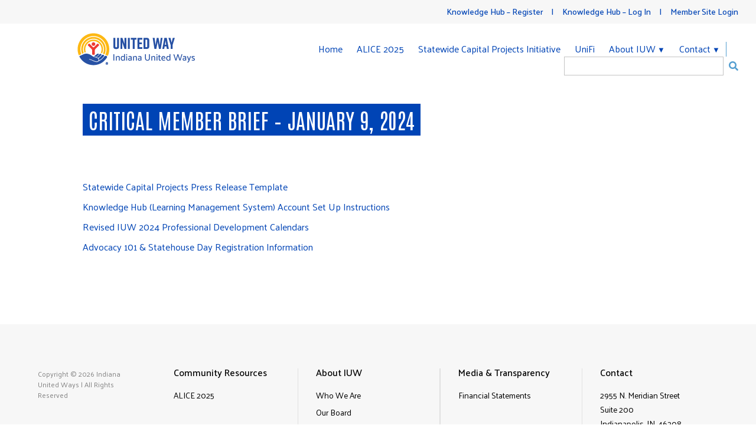

--- FILE ---
content_type: text/html; charset=UTF-8
request_url: https://iuw.org/critical-member-brief-january-9-2024/
body_size: 21943
content:
<!DOCTYPE HTML>
<!--[if IEMobile 7 ]><html class="no-js iem7" manifest="default.appcache?v=1"><![endif]--> 
<!--[if lt IE 7 ]><html class="no-js ie6" lang="en"><![endif]--> 
<!--[if IE 7 ]><html class="no-js ie7" lang="en"><![endif]--> 
<!--[if IE 8 ]><html class="no-js ie8" lang="en"><![endif]--> 
<!--[if (gte IE 9)|(gt IEMobile 7)|!(IEMobile)|!(IE)]><!--><html class="no-js" lang="en"><!--<![endif]-->
<head>
	<meta charset="UTF-8" />
	<meta name="viewport" content="width=device-width, initial-scale=1">
	<meta http-equiv="X-UA-Compatible" content="IE=edge,chrome=1">
	<meta name="HandheldFriendly" content="true">
		<title>Critical Member Brief - January 9, 2024 | Indiana United Ways</title>
	<meta name="keywords" content="" />
	<meta name="author" content="" />
	<meta name="copyright" content="" />
			<link rel="schema.DC" href="http://purl.org/dc/elements/1.1/">
	<meta name="DC.title" content="Indiana United Ways">
	<meta name="DC.identifier" content="http://iuw.org/critical-member-brief-january-9-2024/">
	<meta name="DC.description" content="Indiana United Ways">
	<meta name="DC.subject" content="">
	<meta name="DC.language" scheme="ISO639-1" content="en">
	<link rel="pingback" href="https://iuw.org/xmlrpc.php" />
	<link rel="shortcut icon" type="image/x-icon" href="//cdn.kicksdigital.com/iuw.org/2024/10/UnitedWay_socialmedia_150x150_RGB.jpg"/>
	<link rel="apple-touch-icon" href="//cdn.kicksdigital.com/iuw.org/2024/10/UnitedWay_socialmedia_150x150_RGB.jpg" />
	<link rel="apple-touch-icon-precomposed" href="//cdn.kicksdigital.com/iuw.org/2024/10/UnitedWay_socialmedia_150x150_RGB.jpg" />
	<meta name='robots' content='max-image-preview:large' />
	<style>img:is([sizes="auto" i], [sizes^="auto," i]) { contain-intrinsic-size: 3000px 1500px }</style>
	<link rel='dns-prefetch' href='//use.fontawesome.com' />
<link rel='dns-prefetch' href='//fonts.googleapis.com' />
<link rel='dns-prefetch' href='//ajax.googleapis.com' />
<script type="text/javascript">
/* <![CDATA[ */
window._wpemojiSettings = {"baseUrl":"https:\/\/s.w.org\/images\/core\/emoji\/15.1.0\/72x72\/","ext":".png","svgUrl":"https:\/\/s.w.org\/images\/core\/emoji\/15.1.0\/svg\/","svgExt":".svg","source":{"concatemoji":"https:\/\/iuw.org\/wp-includes\/js\/wp-emoji-release.min.js?ver=6.8.1"}};
/*! This file is auto-generated */
!function(i,n){var o,s,e;function c(e){try{var t={supportTests:e,timestamp:(new Date).valueOf()};sessionStorage.setItem(o,JSON.stringify(t))}catch(e){}}function p(e,t,n){e.clearRect(0,0,e.canvas.width,e.canvas.height),e.fillText(t,0,0);var t=new Uint32Array(e.getImageData(0,0,e.canvas.width,e.canvas.height).data),r=(e.clearRect(0,0,e.canvas.width,e.canvas.height),e.fillText(n,0,0),new Uint32Array(e.getImageData(0,0,e.canvas.width,e.canvas.height).data));return t.every(function(e,t){return e===r[t]})}function u(e,t,n){switch(t){case"flag":return n(e,"\ud83c\udff3\ufe0f\u200d\u26a7\ufe0f","\ud83c\udff3\ufe0f\u200b\u26a7\ufe0f")?!1:!n(e,"\ud83c\uddfa\ud83c\uddf3","\ud83c\uddfa\u200b\ud83c\uddf3")&&!n(e,"\ud83c\udff4\udb40\udc67\udb40\udc62\udb40\udc65\udb40\udc6e\udb40\udc67\udb40\udc7f","\ud83c\udff4\u200b\udb40\udc67\u200b\udb40\udc62\u200b\udb40\udc65\u200b\udb40\udc6e\u200b\udb40\udc67\u200b\udb40\udc7f");case"emoji":return!n(e,"\ud83d\udc26\u200d\ud83d\udd25","\ud83d\udc26\u200b\ud83d\udd25")}return!1}function f(e,t,n){var r="undefined"!=typeof WorkerGlobalScope&&self instanceof WorkerGlobalScope?new OffscreenCanvas(300,150):i.createElement("canvas"),a=r.getContext("2d",{willReadFrequently:!0}),o=(a.textBaseline="top",a.font="600 32px Arial",{});return e.forEach(function(e){o[e]=t(a,e,n)}),o}function t(e){var t=i.createElement("script");t.src=e,t.defer=!0,i.head.appendChild(t)}"undefined"!=typeof Promise&&(o="wpEmojiSettingsSupports",s=["flag","emoji"],n.supports={everything:!0,everythingExceptFlag:!0},e=new Promise(function(e){i.addEventListener("DOMContentLoaded",e,{once:!0})}),new Promise(function(t){var n=function(){try{var e=JSON.parse(sessionStorage.getItem(o));if("object"==typeof e&&"number"==typeof e.timestamp&&(new Date).valueOf()<e.timestamp+604800&&"object"==typeof e.supportTests)return e.supportTests}catch(e){}return null}();if(!n){if("undefined"!=typeof Worker&&"undefined"!=typeof OffscreenCanvas&&"undefined"!=typeof URL&&URL.createObjectURL&&"undefined"!=typeof Blob)try{var e="postMessage("+f.toString()+"("+[JSON.stringify(s),u.toString(),p.toString()].join(",")+"));",r=new Blob([e],{type:"text/javascript"}),a=new Worker(URL.createObjectURL(r),{name:"wpTestEmojiSupports"});return void(a.onmessage=function(e){c(n=e.data),a.terminate(),t(n)})}catch(e){}c(n=f(s,u,p))}t(n)}).then(function(e){for(var t in e)n.supports[t]=e[t],n.supports.everything=n.supports.everything&&n.supports[t],"flag"!==t&&(n.supports.everythingExceptFlag=n.supports.everythingExceptFlag&&n.supports[t]);n.supports.everythingExceptFlag=n.supports.everythingExceptFlag&&!n.supports.flag,n.DOMReady=!1,n.readyCallback=function(){n.DOMReady=!0}}).then(function(){return e}).then(function(){var e;n.supports.everything||(n.readyCallback(),(e=n.source||{}).concatemoji?t(e.concatemoji):e.wpemoji&&e.twemoji&&(t(e.twemoji),t(e.wpemoji)))}))}((window,document),window._wpemojiSettings);
/* ]]> */
</script>
<style id='wp-emoji-styles-inline-css' type='text/css'>

	img.wp-smiley, img.emoji {
		display: inline !important;
		border: none !important;
		box-shadow: none !important;
		height: 1em !important;
		width: 1em !important;
		margin: 0 0.07em !important;
		vertical-align: -0.1em !important;
		background: none !important;
		padding: 0 !important;
	}
</style>
<link rel='stylesheet' id='wp-pagenavi-css' href='https://iuw.org/wp-content/plugins/wp-pagenavi/pagenavi-css.css?ver=2.70' type='text/css' media='all' />
<link rel='stylesheet' id='colonel-screen-css' href='https://iuw.org/wp-content/themes/colonel/style.css?ver=6.8.1' type='text/css' media='all' />
<link rel='stylesheet' id='private-screen-css' href='https://iuw.org/wp-content/themes/private/style.css?ver=6.8.1' type='text/css' media='all' />
<link rel='stylesheet' id='colonel-custom-css' href='https://iuw.org/wp-content/uploads/custom.css?nc=1769342984&#038;ver=6.8.1' type='text/css' media='all' />
<link rel='stylesheet' id='colonel-print-css' href='https://iuw.org/wp-content/themes/colonel/assets/css/print.css?ver=6.8.1' type='text/css' media='print' />
<link rel='stylesheet' id='font-awesome-css' href='https://use.fontawesome.com/releases/v5.10.2/css/all.css?ver=6.8.1' type='text/css' media='all' />
<link rel='stylesheet' id='animate-css' href='https://iuw.org/wp-content/themes/colonel/assets/css/animate.min.css?ver=6.8.1' type='text/css' media='all' />
<link rel='stylesheet' id='google-fonts-css' href='//fonts.googleapis.com/css?family=Antonio%3A100%2C200%2C300%2Cregular%2C500%2C600%2C700%7CPalanquin%3A100%2C200%2C300%2Cregular%2C500%2C600%2C700%7CPalanquin+Dark%3Aregular%2C500%2C600%2C700&#038;ver=6.8.1' type='text/css' media='all' />
<link rel='stylesheet' id='jquery-ui-css' href='//ajax.googleapis.com/ajax/libs/jqueryui/1.10.3/themes/smoothness/jquery-ui.min.css?ver=6.8.1' type='text/css' media='all' />
<link rel='stylesheet' id='popup-maker-site-css' href='https://iuw.org/wp-content/plugins/popup-maker/assets/css/pum-site.min.css?ver=1.20.4' type='text/css' media='all' />
<style id='popup-maker-site-inline-css' type='text/css'>
/* Popup Google Fonts */
@import url('//fonts.googleapis.com/css?family=Montserrat:100');

/* Popup Theme 682: Content Only - For use with page builders or block editor */
.pum-theme-682, .pum-theme-content-only { background-color: rgba( 0, 0, 0, 0.70 ) } 
.pum-theme-682 .pum-container, .pum-theme-content-only .pum-container { padding: 0px; border-radius: 0px; border: 1px none #000000; box-shadow: 0px 0px 0px 0px rgba( 2, 2, 2, 0.00 ) } 
.pum-theme-682 .pum-title, .pum-theme-content-only .pum-title { color: #000000; text-align: left; text-shadow: 0px 0px 0px rgba( 2, 2, 2, 0.23 ); font-family: inherit; font-weight: 400; font-size: 32px; line-height: 36px } 
.pum-theme-682 .pum-content, .pum-theme-content-only .pum-content { color: #8c8c8c; font-family: inherit; font-weight: 400 } 
.pum-theme-682 .pum-content + .pum-close, .pum-theme-content-only .pum-content + .pum-close { position: absolute; height: 18px; width: 18px; left: auto; right: 7px; bottom: auto; top: 7px; padding: 0px; color: #000000; font-family: inherit; font-weight: 700; font-size: 20px; line-height: 20px; border: 1px none #ffffff; border-radius: 15px; box-shadow: 0px 0px 0px 0px rgba( 2, 2, 2, 0.00 ); text-shadow: 0px 0px 0px rgba( 0, 0, 0, 0.00 ); background-color: rgba( 255, 255, 255, 0.00 ) } 

/* Popup Theme 542: Floating Bar - Soft Blue */
.pum-theme-542, .pum-theme-floating-bar { background-color: rgba( 255, 255, 255, 0.00 ) } 
.pum-theme-542 .pum-container, .pum-theme-floating-bar .pum-container { padding: 8px; border-radius: 0px; border: 1px none #000000; box-shadow: 1px 1px 3px 0px rgba( 2, 2, 2, 0.23 ); background-color: rgba( 238, 246, 252, 1.00 ) } 
.pum-theme-542 .pum-title, .pum-theme-floating-bar .pum-title { color: #505050; text-align: left; text-shadow: 0px 0px 0px rgba( 2, 2, 2, 0.23 ); font-family: inherit; font-weight: 400; font-size: 32px; line-height: 36px } 
.pum-theme-542 .pum-content, .pum-theme-floating-bar .pum-content { color: #505050; font-family: inherit; font-weight: 400 } 
.pum-theme-542 .pum-content + .pum-close, .pum-theme-floating-bar .pum-content + .pum-close { position: absolute; height: 18px; width: 18px; left: auto; right: 5px; bottom: auto; top: 50%; padding: 0px; color: #505050; font-family: Sans-Serif; font-weight: 700; font-size: 15px; line-height: 18px; border: 1px solid #505050; border-radius: 15px; box-shadow: 0px 0px 0px 0px rgba( 2, 2, 2, 0.00 ); text-shadow: 0px 0px 0px rgba( 0, 0, 0, 0.00 ); background-color: rgba( 255, 255, 255, 0.00 ); transform: translate(0, -50%) } 

/* Popup Theme 403: Enterprise Blue */
.pum-theme-403, .pum-theme-enterprise-blue { background-color: rgba( 0, 0, 0, 0.70 ) } 
.pum-theme-403 .pum-container, .pum-theme-enterprise-blue .pum-container { padding: 28px; border-radius: 5px; border: 1px none #000000; box-shadow: 0px 10px 25px 4px rgba( 2, 2, 2, 0.50 ); background-color: rgba( 255, 255, 255, 1.00 ) } 
.pum-theme-403 .pum-title, .pum-theme-enterprise-blue .pum-title { color: #005191; text-align: left; text-shadow: 0px 0px 0px rgba( 2, 2, 2, 0.23 ); font-family: inherit; font-weight: 500; font-size: 34px; line-height: 36px } 
.pum-theme-403 .pum-content, .pum-theme-enterprise-blue .pum-content { color: #000000; font-family: inherit; font-weight: 300 } 
.pum-theme-403 .pum-content + .pum-close, .pum-theme-enterprise-blue .pum-content + .pum-close { position: absolute; height: 28px; width: 28px; left: auto; right: 8px; bottom: auto; top: 8px; padding: 4px; color: #ffffff; font-family: Times New Roman; font-weight: 100; font-size: 20px; line-height: 20px; border: 1px none #ffffff; border-radius: 42px; box-shadow: 0px 0px 0px 0px rgba( 2, 2, 2, 0.23 ); text-shadow: 0px 0px 0px rgba( 0, 0, 0, 0.23 ); background-color: rgba( 0, 81, 145, 1.00 ) } 

/* Popup Theme 401: Default Theme */
.pum-theme-401, .pum-theme-default-theme { background-color: rgba( 255, 255, 255, 1.00 ) } 
.pum-theme-401 .pum-container, .pum-theme-default-theme .pum-container { padding: 18px; border-radius: 0px; border: 1px none #000000; box-shadow: 1px 1px 3px 0px rgba( 2, 2, 2, 0.23 ); background-color: rgba( 249, 249, 249, 1.00 ) } 
.pum-theme-401 .pum-title, .pum-theme-default-theme .pum-title { color: #000000; text-align: left; text-shadow: 0px 0px 0px rgba( 2, 2, 2, 0.23 ); font-family: inherit; font-weight: 400; font-size: 32px; font-style: normal; line-height: 36px } 
.pum-theme-401 .pum-content, .pum-theme-default-theme .pum-content { color: #8c8c8c; font-family: inherit; font-weight: 400; font-style: inherit } 
.pum-theme-401 .pum-content + .pum-close, .pum-theme-default-theme .pum-content + .pum-close { position: absolute; height: auto; width: auto; left: auto; right: 0px; bottom: auto; top: 0px; padding: 8px; color: #ffffff; font-family: inherit; font-weight: 400; font-size: 12px; font-style: inherit; line-height: 36px; border: 1px none #ffffff; border-radius: 0px; box-shadow: 1px 1px 3px 0px rgba( 2, 2, 2, 0.23 ); text-shadow: 0px 0px 0px rgba( 0, 0, 0, 0.23 ); background-color: rgba( 0, 183, 205, 1.00 ) } 

/* Popup Theme 402: Light Box */
.pum-theme-402, .pum-theme-lightbox { background-color: rgba( 0, 0, 0, 0.60 ) } 
.pum-theme-402 .pum-container, .pum-theme-lightbox .pum-container { padding: 18px; border-radius: 3px; border: 8px solid #000000; box-shadow: 0px 0px 30px 0px rgba( 2, 2, 2, 1.00 ); background-color: rgba( 255, 255, 255, 1.00 ) } 
.pum-theme-402 .pum-title, .pum-theme-lightbox .pum-title { color: #000000; text-align: left; text-shadow: 0px 0px 0px rgba( 2, 2, 2, 0.23 ); font-family: inherit; font-weight: 100; font-size: 32px; line-height: 36px } 
.pum-theme-402 .pum-content, .pum-theme-lightbox .pum-content { color: #000000; font-family: inherit; font-weight: 100 } 
.pum-theme-402 .pum-content + .pum-close, .pum-theme-lightbox .pum-content + .pum-close { position: absolute; height: 26px; width: 26px; left: auto; right: -13px; bottom: auto; top: -13px; padding: 0px; color: #ffffff; font-family: Arial; font-weight: 100; font-size: 24px; line-height: 24px; border: 2px solid #ffffff; border-radius: 26px; box-shadow: 0px 0px 15px 1px rgba( 2, 2, 2, 0.75 ); text-shadow: 0px 0px 0px rgba( 0, 0, 0, 0.23 ); background-color: rgba( 0, 0, 0, 1.00 ) } 

/* Popup Theme 404: Hello Box */
.pum-theme-404, .pum-theme-hello-box { background-color: rgba( 0, 0, 0, 0.75 ) } 
.pum-theme-404 .pum-container, .pum-theme-hello-box .pum-container { padding: 30px; border-radius: 80px; border: 14px solid #81d742; box-shadow: 0px 0px 0px 0px rgba( 2, 2, 2, 0.00 ); background-color: rgba( 255, 255, 255, 1.00 ) } 
.pum-theme-404 .pum-title, .pum-theme-hello-box .pum-title { color: #2d2d2d; text-align: left; text-shadow: 0px 0px 0px rgba( 2, 2, 2, 0.23 ); font-family: Montserrat; font-weight: 100; font-size: 32px; line-height: 36px } 
.pum-theme-404 .pum-content, .pum-theme-hello-box .pum-content { color: #2d2d2d; font-family: inherit; font-weight: 100 } 
.pum-theme-404 .pum-content + .pum-close, .pum-theme-hello-box .pum-content + .pum-close { position: absolute; height: auto; width: auto; left: auto; right: -30px; bottom: auto; top: -30px; padding: 0px; color: #2d2d2d; font-family: Times New Roman; font-weight: 100; font-size: 32px; line-height: 28px; border: 1px none #ffffff; border-radius: 28px; box-shadow: 0px 0px 0px 0px rgba( 2, 2, 2, 0.23 ); text-shadow: 0px 0px 0px rgba( 0, 0, 0, 0.23 ); background-color: rgba( 255, 255, 255, 1.00 ) } 

/* Popup Theme 405: Cutting Edge */
.pum-theme-405, .pum-theme-cutting-edge { background-color: rgba( 0, 0, 0, 0.50 ) } 
.pum-theme-405 .pum-container, .pum-theme-cutting-edge .pum-container { padding: 18px; border-radius: 0px; border: 1px none #000000; box-shadow: 0px 10px 25px 0px rgba( 2, 2, 2, 0.50 ); background-color: rgba( 30, 115, 190, 1.00 ) } 
.pum-theme-405 .pum-title, .pum-theme-cutting-edge .pum-title { color: #ffffff; text-align: left; text-shadow: 0px 0px 0px rgba( 2, 2, 2, 0.23 ); font-family: Sans-Serif; font-weight: 100; font-size: 26px; line-height: 28px } 
.pum-theme-405 .pum-content, .pum-theme-cutting-edge .pum-content { color: #ffffff; font-family: inherit; font-weight: 100 } 
.pum-theme-405 .pum-content + .pum-close, .pum-theme-cutting-edge .pum-content + .pum-close { position: absolute; height: 24px; width: 24px; left: auto; right: 0px; bottom: auto; top: 0px; padding: 0px; color: #1e73be; font-family: Times New Roman; font-weight: 100; font-size: 32px; line-height: 24px; border: 1px none #ffffff; border-radius: 0px; box-shadow: -1px 1px 1px 0px rgba( 2, 2, 2, 0.10 ); text-shadow: -1px 1px 1px rgba( 0, 0, 0, 0.10 ); background-color: rgba( 238, 238, 34, 1.00 ) } 

/* Popup Theme 406: Framed Border */
.pum-theme-406, .pum-theme-framed-border { background-color: rgba( 255, 255, 255, 0.50 ) } 
.pum-theme-406 .pum-container, .pum-theme-framed-border .pum-container { padding: 18px; border-radius: 0px; border: 20px outset #dd3333; box-shadow: 1px 1px 3px 0px rgba( 2, 2, 2, 0.97 ) inset; background-color: rgba( 255, 251, 239, 1.00 ) } 
.pum-theme-406 .pum-title, .pum-theme-framed-border .pum-title { color: #000000; text-align: left; text-shadow: 0px 0px 0px rgba( 2, 2, 2, 0.23 ); font-family: inherit; font-weight: 100; font-size: 32px; line-height: 36px } 
.pum-theme-406 .pum-content, .pum-theme-framed-border .pum-content { color: #2d2d2d; font-family: inherit; font-weight: 100 } 
.pum-theme-406 .pum-content + .pum-close, .pum-theme-framed-border .pum-content + .pum-close { position: absolute; height: 20px; width: 20px; left: auto; right: -20px; bottom: auto; top: -20px; padding: 0px; color: #ffffff; font-family: Tahoma; font-weight: 700; font-size: 16px; line-height: 18px; border: 1px none #ffffff; border-radius: 0px; box-shadow: 0px 0px 0px 0px rgba( 2, 2, 2, 0.23 ); text-shadow: 0px 0px 0px rgba( 0, 0, 0, 0.23 ); background-color: rgba( 0, 0, 0, 0.55 ) } 

#pum-431 {z-index: 1999999999}
#pum-495 {z-index: 1999999999}
#pum-412 {z-index: 1999999999}
#pum-439 {z-index: 1999999999}
#pum-417 {z-index: 1999999999}
#pum-441 {z-index: 1999999999}
#pum-455 {z-index: 1999999999}
#pum-475 {z-index: 1999999999}
#pum-503 {z-index: 1999999999}
#pum-481 {z-index: 1999999999}
#pum-497 {z-index: 1999999999}
#pum-466 {z-index: 1999999999}
#pum-451 {z-index: 1999999999}
#pum-407 {z-index: 1999999999}
#pum-589 {z-index: 1999999999}
#pum-415 {z-index: 1999999999}
#pum-421 {z-index: 1999999999}
#pum-433 {z-index: 1999999999}
#pum-437 {z-index: 1999999999}
#pum-445 {z-index: 1999999999}
#pum-460 {z-index: 1999999999}
#pum-464 {z-index: 1999999999}
#pum-483 {z-index: 1999999999}
#pum-489 {z-index: 1999999999}
#pum-493 {z-index: 1999999999}
#pum-499 {z-index: 1999999999}
#pum-591 {z-index: 1999999999}
#pum-572 {z-index: 1999999999}
#pum-447 {z-index: 1999999999}
#pum-568 {z-index: 1999999999}
#pum-427 {z-index: 1999999999}
#pum-477 {z-index: 1999999999}
#pum-491 {z-index: 1999999999}
#pum-423 {z-index: 1999999999}
#pum-425 {z-index: 1999999999}
#pum-429 {z-index: 1999999999}
#pum-435 {z-index: 1999999999}
#pum-449 {z-index: 1999999999}
#pum-453 {z-index: 1999999999}
#pum-457 {z-index: 1999999999}
#pum-462 {z-index: 1999999999}
#pum-473 {z-index: 1999999999}
#pum-487 {z-index: 1999999999}
#pum-501 {z-index: 1999999999}
#pum-582 {z-index: 1999999999}
#pum-585 {z-index: 1999999999}
#pum-577 {z-index: 1999999999}
#pum-566 {z-index: 1999999999}
#pum-574 {z-index: 1999999999}

</style>
<script type="text/javascript" src="https://iuw.org/wp-includes/js/jquery/jquery.min.js?ver=3.7.1" id="jquery-core-js"></script>
<script type="text/javascript" src="https://iuw.org/wp-includes/js/jquery/jquery-migrate.min.js?ver=3.4.1" id="jquery-migrate-js"></script>
<script type="text/javascript" src="https://iuw.org/wp-includes/js/jquery/ui/core.min.js?ver=1.13.3" id="jquery-ui-core-js"></script>
<script type="text/javascript" src="https://iuw.org/wp-content/themes/colonel/assets/js/head.js?ver=6.8.1" id="head-js"></script>
<link rel="https://api.w.org/" href="https://iuw.org/wp-json/" /><link rel="alternate" title="JSON" type="application/json" href="https://iuw.org/wp-json/wp/v2/pages/2317" /><link rel="EditURI" type="application/rsd+xml" title="RSD" href="https://iuw.org/xmlrpc.php?rsd" />
<meta name="generator" content="WordPress 6.8.1" />
<link rel='shortlink' href='https://iuw.org/?p=2317' />
<link rel="alternate" title="oEmbed (JSON)" type="application/json+oembed" href="https://iuw.org/wp-json/oembed/1.0/embed?url=https%3A%2F%2Fiuw.org%2Fcritical-member-brief-january-9-2024%2F" />
<link rel="alternate" title="oEmbed (XML)" type="text/xml+oembed" href="https://iuw.org/wp-json/oembed/1.0/embed?url=https%3A%2F%2Fiuw.org%2Fcritical-member-brief-january-9-2024%2F&#038;format=xml" />
<meta name="tec-api-version" content="v1"><meta name="tec-api-origin" content="https://iuw.org"><link rel="alternate" href="https://iuw.org/wp-json/tribe/events/v1/" />		<script>
			document.documentElement.className = document.documentElement.className.replace('no-js', 'js');
		</script>
				<style>
			.no-js img.lazyload {
				display: none;
			}

			figure.wp-block-image img.lazyloading {
				min-width: 150px;
			}

						.lazyload, .lazyloading {
				opacity: 0;
			}

			.lazyloaded {
				opacity: 1;
				transition: opacity 400ms;
				transition-delay: 0ms;
			}

					</style>
							<!-- Google Analytics tracking code output by Beehive Analytics Pro -->
						<script async src="https://www.googletagmanager.com/gtag/js?id=G-9GF81J7R42&l=beehiveDataLayer"></script>
		<script>
						window.beehiveDataLayer = window.beehiveDataLayer || [];
			function beehive_ga() {beehiveDataLayer.push(arguments);}
			beehive_ga('js', new Date())
						beehive_ga('config', 'G-9GF81J7R42', {
				'anonymize_ip': false,
				'allow_google_signals': false,
			})
					</script>
		<!-- SEO meta tags powered by SmartCrawl https://wpmudev.com/project/smartcrawl-wordpress-seo/ -->
<link rel="canonical" href="https://iuw.org/critical-member-brief-january-9-2024/" />
<meta name="description" content="Statewide Capital Projects Press Release Template Knowledge Hub (Learning Management System) Account Set Up Instructions Revised IUW 2024 Professional Devel ..." />
<script type="application/ld+json">{"@context":"https:\/\/schema.org","@graph":[{"@type":"Organization","@id":"https:\/\/iuw.org\/#schema-publishing-organization","url":"https:\/\/iuw.org","name":"Indiana United Ways","logo":{"@type":"ImageObject","@id":"https:\/\/iuw.org\/#schema-organization-logo","url":"https:\/\/iuw.org\/wp-content\/uploads\/2021\/10\/NEW-LOGO-2.jpg","height":60,"width":60}},{"@type":"WebSite","@id":"https:\/\/iuw.org\/#schema-website","url":"https:\/\/iuw.org","name":"Indiana United Ways","encoding":"UTF-8","potentialAction":{"@type":"SearchAction","target":"https:\/\/iuw.org\/search\/{search_term_string}\/","query-input":"required name=search_term_string"}},{"@type":"BreadcrumbList","@id":"https:\/\/iuw.org\/critical-member-brief-january-9-2024?page&pagename=critical-member-brief-january-9-2024\/#breadcrumb","itemListElement":[{"@type":"ListItem","position":1,"name":"Home","item":"https:\/\/iuw.org"},{"@type":"ListItem","position":2,"name":"Critical Member Brief &#8211; January 9, 2024"}]},{"@type":"Person","@id":"https:\/\/iuw.org\/author\/tonja-stokesiuw-org\/#schema-author","name":"tonja.stokes@iuw.org","url":"https:\/\/iuw.org\/author\/tonja-stokesiuw-org\/"},{"@type":"WebPage","@id":"https:\/\/iuw.org\/critical-member-brief-january-9-2024\/#schema-webpage","isPartOf":{"@id":"https:\/\/iuw.org\/#schema-website"},"publisher":{"@id":"https:\/\/iuw.org\/#schema-publishing-organization"},"url":"https:\/\/iuw.org\/critical-member-brief-january-9-2024\/","hasPart":[{"@type":"SiteNavigationElement","@id":"https:\/\/iuw.org\/critical-member-brief-january-9-2024\/#schema-nav-element-1800","name":"Home","url":"https:\/\/iuw.org\/"},{"@type":"SiteNavigationElement","@id":"https:\/\/iuw.org\/critical-member-brief-january-9-2024\/#schema-nav-element-2811","name":"ALICE 2025","url":"https:\/\/iuw.org\/alice-2025\/"},{"@type":"SiteNavigationElement","@id":"https:\/\/iuw.org\/critical-member-brief-january-9-2024\/#schema-nav-element-2258","name":"Statewide Capital Projects Initiative","url":"https:\/\/iuw.org\/capitalgrants\/"},{"@type":"SiteNavigationElement","@id":"https:\/\/iuw.org\/critical-member-brief-january-9-2024\/#schema-nav-element-2378","name":"UniFi","url":"https:\/\/iuw.org\/unifi\/"},{"@type":"SiteNavigationElement","@id":"https:\/\/iuw.org\/critical-member-brief-january-9-2024\/#schema-nav-element-330","name":"About IUW","url":"https:\/\/iuw.org\/about\/"},{"@type":"SiteNavigationElement","@id":"https:\/\/iuw.org\/critical-member-brief-january-9-2024\/#schema-nav-element-366","name":"Who We Are","url":"\/about#whoweare"},{"@type":"SiteNavigationElement","@id":"https:\/\/iuw.org\/critical-member-brief-january-9-2024\/#schema-nav-element-367","name":"Our Board","url":"\/about#board"},{"@type":"SiteNavigationElement","@id":"https:\/\/iuw.org\/critical-member-brief-january-9-2024\/#schema-nav-element-1078","name":"Our Staff","url":"\/about\/#staff"},{"@type":"SiteNavigationElement","@id":"https:\/\/iuw.org\/critical-member-brief-january-9-2024\/#schema-nav-element-368","name":"Financials","url":"\/about"},{"@type":"SiteNavigationElement","@id":"https:\/\/iuw.org\/critical-member-brief-january-9-2024\/#schema-nav-element-2616","name":"Contact","url":"https:\/\/iuw.org\/contact-iuw\/"},{"@type":"SiteNavigationElement","@id":"https:\/\/iuw.org\/critical-member-brief-january-9-2024\/#schema-nav-element-2655","name":"","url":"https:\/\/iuw.org\/contact-iuw\/"},{"@type":"SiteNavigationElement","@id":"https:\/\/iuw.org\/critical-member-brief-january-9-2024\/#schema-nav-element-1095","name":"Find Your Local United Way","url":"https:\/\/www.unitedway.org\/find-your-united-way"},{"@type":"SiteNavigationElement","@id":"https:\/\/iuw.org\/critical-member-brief-january-9-2024\/#schema-nav-element-2588","name":"Get Help at Indiana 2-1-1","url":"https:\/\/in211.communityos.org\/"}]},{"@type":"Article","mainEntityOfPage":{"@id":"https:\/\/iuw.org\/critical-member-brief-january-9-2024\/#schema-webpage"},"author":{"@id":"https:\/\/iuw.org\/author\/tonja-stokesiuw-org\/#schema-author"},"publisher":{"@id":"https:\/\/iuw.org\/#schema-publishing-organization"},"dateModified":"2024-01-09T23:32:10","datePublished":"2024-01-09T23:29:34","headline":"Critical Member Brief - January 9, 2024 | Indiana United Ways","description":"Statewide Capital Projects Press Release Template Knowledge Hub (Learning Management System) Account Set Up Instructions Revised IUW 2024 Professional Devel ...","name":"Critical Member Brief &#8211; January 9, 2024"}]}</script>
<meta property="og:type" content="article" />
<meta property="og:url" content="https://iuw.org/critical-member-brief-january-9-2024/" />
<meta property="og:title" content="Critical Member Brief - January 9, 2024 | Indiana United Ways" />
<meta property="og:description" content="Statewide Capital Projects Press Release Template Knowledge Hub (Learning Management System) Account Set Up Instructions Revised IUW 2024 Professional Devel ..." />
<meta property="article:published_time" content="2024-01-09T23:29:34" />
<meta property="article:author" content="tonja.stokes@iuw.org" />
<meta name="twitter:card" content="summary" />
<meta name="twitter:site" content="inunitedways" />
<meta name="twitter:title" content="Critical Member Brief - January 9, 2024 | Indiana United Ways" />
<meta name="twitter:description" content="Statewide Capital Projects Press Release Template Knowledge Hub (Learning Management System) Account Set Up Instructions Revised IUW 2024 Professional Devel ..." />
<!-- /SEO -->
<style>#wrapper h1,#wrapper h2,#wrapper h3{font-family: 'antonio', sans-serif;}

#wrapper a.button, #wrapper input[type=submit]{text-align: center;padding:10px 20px !important;font-size:19px !important;font-family: 'antonio', sans-serif;
-webkit-appearance: none;
}
#wrapper #content input[type=text], #wrapper #content input[type=password], #wrapper #content textarea, #wrapper #content select{border-radius:3px;font-size:14px;padding:16px 20px;height:auto;width:100%;box-sizing:border-box}

.vat > .elements > *{vertical-align:top}
.vam > .elements > *{vertical-align:middle}

body.view_mobile .mbnb {border:0 !important}
body.view_mobile iframe{height:250px !Important}

.gridar > .elements{display:grid;grid-template-columns: repeat(2, 1fr); column-gap: 10px;}
.grid > .elements{display:grid;grid-template-columns: repeat(2, 1fr); column-gap: 20px;}
.kdmtbl-3 > .elements{display:grid;grid-template-columns: repeat(3, 1fr);}
body.view_mobile .kdmtbl-3 > .elements,body.view_mobile .gridar  > .elements,body.view_mobile .grid  > .elements{display:block}
#wrapper .kdmsocial a.fab{background:#539ed0;color:#FFF;width:28px;height:28px;line-height:28px;text-align:center;display:inline-block;margin-right:10px;transition:background .3s}
#wrapper .kdmsocial a.fab:hover{background:#005191}

.text ul li{margin-bottom:10px}
.usimgs img{height:47px}

#f-header-el-20{transition:width .5s;width:20px;overflow:hidden;padding-right:25px;position:relative;}
#f-header-el-20 span{position:absolute;top:0;right:0;cursor:pointer;line-height:32px}
body.view_mobile #wrapper .nav-toggle{float:right;margin-right:0}
.mobile-header-menu{right:0;text-align:right}

#wrapper .sub-menu li{border:0 !important}
#wrapper .sub-menu li a{border:0 !important;line-height:30px;}

#wrapper #tribe-events *{font-family:roboto}
#wrapper .tribe-events-event-meta{padding-top:20px}
#wrapper .tribe-events-page-title{color:#0044b5}
#wrapper .tribe-events-present >div:first-of-type{background:#0044b5}

#wrapper #content .bpostlist article{overflow:hidden;margin-bottom:45px !important;}
#wrapper #content .bpostlist article .wp-post_title{font-family:palanquin}
#wrapper #content .bpostlist article .text a{color:#CCC}

body.view_mobile #wrapper #content .bpostlist article > .elements > div,body.view_tablet #wrapper #content .bpostlist article > .elements > div{width:100% !important;float:none !Important;margin-bottom:30px}
#wrapper .read-more{display:block;padding-top:30px;color:#000;text-decoration:underline;text-transform:capitalize}

#wrapper .post-list{display: grid;grid-auto-rows: 1fr;grid-column-gap: 30px;grid-template-columns: repeat(3, 1fr);}
body.view_tablet #wrapper .post-list, body.view_mobile #wrapper .post-list{display:block}
body.view_tablet #wrapper .post-list article, body.view_mobile #wrapper .post-list article{margin-bottom:30px !Important}

.pum .popmake-title{font-family: 'antonio', sans-serif;margin-bottom:20px;cursor:inherit}
.pum .popmake-content{cursor:inherit}
.pum .popmake-content p{margin-bottom:15px}
.pum .popmake-content a,.pum .popmake-content strong{font-weight: 500;}

body.unifi-solutions.view_mobile #f-this-el-522,body.unifi-solutions.view_tablet #f-this-el-522{clear:left}
#wrapper .gform_wrapper .gfield{margin-bottom:20px}

#wrapper header .menu-item-544{display:none}

/*#wrapper .sticky > .elements{height:100%;}*/
#wrapper .sticky > .elements{position:sticky;top:100px}
body.view_mobile #wrapper .sticky > .elements{position:static;top:auto}

.countup { font-feature-settings: 'tnum';font-variant-numeric: tabular-nums;}
.js .countup { opacity: 0;}
.js .countup--is-visible { opacity: 1;}</style>	<link rel="stylesheet" href="https://use.typekit.net/xjr8rio.css">
<script>
jQuery(function($){
$('.fa-search').click(function() {
$(this).closest('form').submit();
});
});
</script>
</head>
<body class="wp-singular page-template-default page page-id-2317 wp-theme-colonel wp-child-theme-private tribe-no-js page-template-private colonel critical-member-brief-january-9-2024 no-sidebar layout-standard has-pb-content">
<!--START #WRAPPER-->
<div id="wrapper">
	<script>
    	if ( jQuery( window ).width() <= 480 ) {
			jQuery( 'body' ).addClass( 'view_mobile' );	
		} else if ( jQuery( window ).width() <= 800 ) {
			jQuery( 'body' ).addClass( 'view_tablet' );	
		}
		
    </script>
	<!--START MOBILE HTML-->
				<div class="mobile mobile-header-menu"><ul id="menu-header-menu" class="menu"><li id="menu-item-1800" class="menu-item menu-item-type-post_type menu-item-object-page menu-item-home menu-item-1800"><a href="https://iuw.org/">Home</a></li>
<li id="menu-item-2811" class="menu-item menu-item-type-post_type menu-item-object-page menu-item-2811"><a href="https://iuw.org/alice-2025/">ALICE 2025</a></li>
<li id="menu-item-2258" class="menu-item menu-item-type-post_type menu-item-object-page menu-item-2258"><a href="https://iuw.org/capitalgrants/">Statewide Capital Projects Initiative</a></li>
<li id="menu-item-2378" class="menu-item menu-item-type-post_type menu-item-object-page menu-item-2378"><a href="https://iuw.org/unifi/">UniFi</a></li>
<li id="menu-item-330" class="menu-item menu-item-type-post_type menu-item-object-page menu-item-has-children menu-item-330"><a href="https://iuw.org/about/">About IUW</a>
<ul class="sub-menu">
	<li id="menu-item-366" class="menu-item menu-item-type-custom menu-item-object-custom menu-item-366"><a href="/about#whoweare">Who We Are</a></li>
	<li id="menu-item-367" class="menu-item menu-item-type-custom menu-item-object-custom menu-item-367"><a href="/about#board">Our Board</a></li>
	<li id="menu-item-1078" class="menu-item menu-item-type-custom menu-item-object-custom menu-item-1078"><a href="/about/#staff">Our Staff</a></li>
	<li id="menu-item-368" class="menu-item menu-item-type-custom menu-item-object-custom menu-item-368"><a href="/about">Financials</a></li>
</ul>
</li>
<li id="menu-item-2616" class="menu-item menu-item-type-post_type menu-item-object-page menu-item-has-children menu-item-2616"><a href="https://iuw.org/contact-iuw/">Contact</a>
<ul class="sub-menu">
	<li id="menu-item-2655" class="menu-item menu-item-type-post_type menu-item-object-page menu-item-2655"><a href="https://iuw.org/contact-iuw/">Contact Indiana United Ways</a></li>
	<li id="menu-item-1095" class="menu-item menu-item-type-custom menu-item-object-custom menu-item-1095"><a href="https://www.unitedway.org/find-your-united-way">Find Your Local United Way</a></li>
	<li id="menu-item-2588" class="menu-item menu-item-type-custom menu-item-object-custom menu-item-2588"><a href="https://in211.communityos.org/">Get Help at Indiana 2-1-1</a></li>
</ul>
</li>
</ul></div>			<div class="mobile mobile-header overflow">
			<div class="nav-toggle"><span></span><span></span><span></span></div>
					<a class="logo-container" itemprop="url" href="/">
			<img class="logo-container lazyload" itemprop="logo" data-src="https://cdn.kicksdigital.com/iuw.org/2024/10/IndianaUnitedWays_logo_1line_CMYK_website.png" alt="Indiana United Ways" title="Indiana United Ways" src="[data-uri]" />
		</a>
			</div>
			<div class="mobile mobile-subheader overflow">
					</div>
		<!--END MOBILE HTML-->
	
	<!--START STICKY MENU-->
		<!--END STICKY MENU-->
	
			<style>#f-header-el-18 a{id:2;padding-right:10px;padding-left:10px;}</style><header class="pb-area"><div class="elements"><div id="f-header-el-12" class="block" style="text-align: right;"><div class="elements"><div id="f-header-el-13" class="text" style="padding-right: 30px; font-size: 14px; line-height: 40px; font-weight: 500; background-color: rgb(247, 247, 247);"><p style="color:#0044b5;font-family:palanquin; margin-left:20px"><a href="https://knowledgehub.iuw.org/register" target="_blank">Knowledge Hub &#8211; Register</a> &nbsp; &nbsp; | &nbsp; &nbsp;  <a href="https://knowledgehub.iuw.org/login" target="_blank">Knowledge Hub &#8211; Log In</a> &nbsp; &nbsp;  | &nbsp; &nbsp;  <a href="https://members.iuw.org/login/" target="_blank"> Member Site Login</a>
</p></div><div id="f-header-el-14" class="block" style="padding: 15px 30px; width: 100%; height: 90px; float: none; overflow: visible;"><div class="elements"><div id="f-header-el-15" class="block" style="width: 300px;"><div class="elements"><div id="f-header-el-16" class="wp wp-logo">		<a class="logo-container" itemprop="url" href="/">
			<img decoding="async" class="logo-container lazyload" itemprop="logo" data-src="https://cdn.kicksdigital.com/iuw.org/2024/10/IndianaUnitedWays_logo_1line_CMYK_website.png" alt="Indiana United Ways" title="Indiana United Ways" src="[data-uri]" />
		</a>
	</div></div></div><div id="f-header-el-17" class="block vam" style="margin-top: 14px; width: calc(100% - 340px); float: right; overflow: visible;"><div class="elements"><div id="f-header-el-18" class="menu" style="margin-right: 20px; width: auto; display: inline-block; font-weight: 400; border-style: solid; border-color: rgb(83, 158, 208); border-right-width: 1px;"><div class="menu-toggle"><span></span><span></span><span></span></div><div class="menu-header-menu-container"><ul id="menu-header-menu-1" class="menu"><li class="menu-item menu-item-type-post_type menu-item-object-page menu-item-home menu-item-1800"><a href="https://iuw.org/">Home</a></li>
<li class="menu-item menu-item-type-post_type menu-item-object-page menu-item-2811"><a href="https://iuw.org/alice-2025/">ALICE 2025</a></li>
<li class="menu-item menu-item-type-post_type menu-item-object-page menu-item-2258"><a href="https://iuw.org/capitalgrants/">Statewide Capital Projects Initiative</a></li>
<li class="menu-item menu-item-type-post_type menu-item-object-page menu-item-2378"><a href="https://iuw.org/unifi/">UniFi</a></li>
<li class="menu-item menu-item-type-post_type menu-item-object-page menu-item-has-children menu-item-330"><a href="https://iuw.org/about/">About IUW</a>
<ul class="sub-menu">
	<li class="menu-item menu-item-type-custom menu-item-object-custom menu-item-366"><a href="/about#whoweare">Who We Are</a></li>
	<li class="menu-item menu-item-type-custom menu-item-object-custom menu-item-367"><a href="/about#board">Our Board</a></li>
	<li class="menu-item menu-item-type-custom menu-item-object-custom menu-item-1078"><a href="/about/#staff">Our Staff</a></li>
	<li class="menu-item menu-item-type-custom menu-item-object-custom menu-item-368"><a href="/about">Financials</a></li>
</ul>
</li>
<li class="menu-item menu-item-type-post_type menu-item-object-page menu-item-has-children menu-item-2616"><a href="https://iuw.org/contact-iuw/">Contact</a>
<ul class="sub-menu">
	<li class="menu-item menu-item-type-post_type menu-item-object-page menu-item-2655"><a href="https://iuw.org/contact-iuw/">Contact Indiana United Ways</a></li>
	<li class="menu-item menu-item-type-custom menu-item-object-custom menu-item-1095"><a href="https://www.unitedway.org/find-your-united-way">Find Your Local United Way</a></li>
	<li class="menu-item menu-item-type-custom menu-item-object-custom menu-item-2588"><a href="https://in211.communityos.org/">Get Help at Indiana 2-1-1</a></li>
</ul>
</li>
</ul></div><script>do_burger( jQuery( '#f-header-el-18' ) );</script></div><div id="f-header-el-20" class="text" style="width: auto; display: inline-block; color: rgb(83, 158, 208);"><form action="/"><input type="text" value="" name="s"><span class="fas fa-search"></span></form></div></div></div></div></div></div></div></div></header>		
	<content><!--START CONTENT-->
		<div class="container">
			<div id="content"><!--START #CONTENT-->
											<style>body.view_mobile #f-page-el-1{padding-top:0px !important;padding-right:0px !important;padding-bottom:27px !important;padding-left:0px !important;}body.view_mobile #f-page-el-4{padding-right:5% !important;padding-left:5% !important;}body.view_mobile #f-page-el-12{padding-top:35px !important;padding-right:5% !important;padding-bottom:50px !important;padding-left:5% !important;}</style><div class="pb-area"><div class="elements"><div id="f-page-el-1" class="block" style="padding-bottom: 27px; min-height: 100px; position: relative;"><div class="elements"><div id="f-page-el-4" class="block" style="padding-right: 10%; padding-left: 10%; width: 100%; float: none; position: absolute; z-index: 5; right: 0px; bottom: 0px; left: 0px;"><div class="elements"><div id="f-page-el-5" class="block" style="margin-right: auto; margin-left: auto; width: 100%; max-width: 1000px; float: none;"><div class="elements"><div id="f-page-el-8" class="block" style="width: 100%; float: none;"><div class="elements"><h1 id="f-page-el-495" class="wp wp-post_title" style="padding-right: 10px; padding-left: 10px; margin-bottom: 0px; width: auto; display: inline-block; font-size: 36px; line-height: 54px; color: rgb(255, 255, 255); text-transform: uppercase; background-color: rgb(0, 68, 181);">Critical Member Brief &#8211; January 9, 2024</h1></div></div></div></div></div></div></div></div><div id="f-page-el-12" class="block" style="padding: 65px 10% 75px;"><div class="elements"><div id="f-page-el-13" class="block" style="margin-right: auto; margin-left: auto; width: 100%; max-width: 1000px; float: none;"><div class="elements"><div id="f-page-el-497" class="wp wp-post_content"><p><a href="//cdn.kicksdigital.com/iuw.org/2024/01/Statewide-Capital-Projects-Initiative-Press-Release-Template-for-United-Ways.docx">Statewide Capital Projects Press Release Template</a></p>
<p><a href="//cdn.kicksdigital.com/iuw.org/2024/01/Account-Setup-Access-LMS-1.pdf">Knowledge Hub (Learning Management System) Account Set Up Instructions</a></p>
<p><a href="//cdn.kicksdigital.com/iuw.org/2024/01/JANUARY2024-UPDATED-PROF-DVLPMT-CALENDARS.pdf">Revised IUW 2024 Professional Development Calendars</a></p>
<p><a href="//cdn.kicksdigital.com/iuw.org/2024/01/2024-Statehouse-Day-Flyer.pdf">Advocacy 101 &amp; Statehouse Day Registration Information</a></p>
<p>&nbsp;</p>
</div></div></div></div></div></div></div>									
						</div><!--END #CONTENT-->
						


<aside>
	</aside>

					</div><!--END CONTENT CONTAINER-->
				</content><!--END CONTENT-->
													<style>body.view_mobile #f-footer-el-16{padding-top:50px !important;padding-right:5% !important;padding-bottom:50px !important;padding-left:5% !important;}body.view_mobile #f-footer-el-22{text-align:center !important;}body.view_tablet #f-footer-el-23{width:100% !important;padding-right:0px !important;margin-bottom:30px !important;}body.view_mobile #f-footer-el-23{padding-right:0px !important;margin-bottom:30px !important;}body.view_tablet #f-footer-el-27{width:100% !important;margin-bottom:30px !important;}body.view_mobile #f-footer-el-27{margin-bottom:30px !important;}body.view_mobile #f-footer-el-38{padding-right:0px !important;padding-left:0px !important;}body.view_mobile #f-footer-el-34{padding-right:0px !important;padding-left:0px !important;margin-bottom:30px !important;}body.view_mobile #f-footer-el-46{padding-right:0px !important;padding-left:0px !important;margin-bottom:30px !important;}body.view_tablet #f-footer-el-28{width:100% !important;}</style><style>#f-footer-el-16 a{color:#000000}#f-footer-el-23 a{color:#828282}#f-footer-el-40 a{id:13;direction:vertical;}#f-footer-el-36 a{id:12;direction:vertical;}#f-footer-el-48 a{id:3;direction:vertical;}</style><footer class="pb-area"><div class="elements"><div id="f-footer-el-16" class="block" style="padding: 75px 5%; font-size: 14px; background-color: rgb(247, 247, 247);"><div class="elements"><div id="f-footer-el-22" class="block" style="margin-right: auto; margin-left: auto; width: 100%; max-width: 1200px; float: none;"><div class="elements"><div id="f-footer-el-23" class="block" style="padding-right: 30px; width: 200px; font-size: 12px; line-height: 18px; color: rgb(130, 130, 130);"><div class="elements"><div id="f-footer-el-25" class="wp wp-copyright">Copyright &copy; 2026 Indiana United Ways | All Rights Reserved </div></div></div><div id="f-footer-el-27" class="block kdmtbl-3" style="width: calc(100% - 430px);"><div class="elements"><div id="f-footer-el-38" class="block mbnb" style="padding-right: 30px; padding-left: 30px; width: 100%; float: none; border-style: solid; border-color: rgb(225, 225, 225); border-right-width: 1px;"><div class="elements"><div id="f-footer-el-39" class="text" style="margin-bottom: 20px; font-size: 16px; line-height: 14px; font-weight: 500;">Community Resources</div><div id="f-footer-el-40" class="menu vertical"><div class="menu-toggle"><span></span><span></span><span></span></div><div class="menu-footer-resources-menu-container"><ul id="menu-footer-resources-menu" class="menu"><li id="menu-item-2820" class="menu-item menu-item-type-post_type menu-item-object-page menu-item-2820"><a href="https://iuw.org/alice-2025/">ALICE 2025</a></li>
</ul></div><script>do_burger( jQuery( '#f-footer-el-40' ) );</script></div></div></div><div id="f-footer-el-34" class="block mbnb" style="padding-right: 30px; padding-left: 30px; width: 100%; float: none; border-style: solid; border-color: rgb(225, 225, 225); border-right-width: 1px;"><div class="elements"><div id="f-footer-el-35" class="text" style="margin-bottom: 20px; font-size: 16px; line-height: 14px; font-weight: 500;">About IUW</div><div id="f-footer-el-36" class="menu vertical"><div class="menu-toggle"><span></span><span></span><span></span></div><div class="menu-footer-about-menu-container"><ul id="menu-footer-about-menu" class="menu"><li id="menu-item-339" class="menu-item menu-item-type-custom menu-item-object-custom menu-item-339"><a href="/about#whoweare">Who We Are</a></li>
<li id="menu-item-340" class="menu-item menu-item-type-custom menu-item-object-custom menu-item-340"><a href="/about#board">Our Board</a></li>
<li id="menu-item-341" class="menu-item menu-item-type-custom menu-item-object-custom menu-item-341"><a href="/about#staff">Our Staff</a></li>
</ul></div><script>do_burger( jQuery( '#f-footer-el-36' ) );</script></div></div></div><div id="f-footer-el-46" class="block mbnb" style="padding-right: 30px; padding-left: 30px; width: 100%; float: none; border-style: solid; border-color: rgb(225, 225, 225); border-right-width: 1px; border-left-width: 1px;"><div class="elements"><div id="f-footer-el-47" class="text" style="margin-bottom: 20px; font-size: 16px; line-height: 14px; font-weight: 500;">Media &amp; Transparency</div><div id="f-footer-el-48" class="menu vertical"><div class="menu-toggle"><span></span><span></span><span></span></div><div class="menu-footer-news-menu-container"><ul id="menu-footer-news-menu" class="menu"><li id="menu-item-2555" class="menu-item menu-item-type-post_type menu-item-object-page menu-item-2555"><a href="https://iuw.org/about/">Financial Statements</a></li>
</ul></div><script>do_burger( jQuery( '#f-footer-el-48' ) );</script></div></div></div></div></div><div id="f-footer-el-28" class="block kdmsocial" style="width: 200px; float: right;"><div class="elements"><div id="f-footer-el-42" class="text" style="margin-bottom: 20px; font-size: 16px; line-height: 14px; font-weight: 500;">Contact</div><div id="f-footer-el-44" class="text"><a href="https://goo.gl/maps/jNUh91Lpys6Luc2W9" target="_blank">2955 N. Meridian Street</a><div><a href="https://goo.gl/maps/jNUh91Lpys6Luc2W9" target="_blank">Suite 200<br>Indianapolis, IN, 46208</a></div><div><br></div><div><a href="http://iuw.org/login" style="font-weight: bold;">Admin Login</a></div></div></div></div></div></div></div></div></div></footer>							</div><!--END #WRAPPER-->
		<script type="speculationrules">
{"prefetch":[{"source":"document","where":{"and":[{"href_matches":"\/*"},{"not":{"href_matches":["\/wp-*.php","\/wp-admin\/*","\/iuw.org\/*","\/wp-content\/*","\/wp-content\/plugins\/*","\/wp-content\/themes\/private\/*","\/wp-content\/themes\/colonel\/*","\/*\\?(.+)"]}},{"not":{"selector_matches":"a[rel~=\"nofollow\"]"}},{"not":{"selector_matches":".no-prefetch, .no-prefetch a"}}]},"eagerness":"conservative"}]}
</script>
	<script type='text/javascript'>
		jQuery(document).ready(function($){
			var gforms = '.gform_wrapper form';
			$( document ).on( 'submit', gforms ,function() {
				$('<input>').attr( 'type', 'hidden' )
						.attr( 'name', 'kdm_spam_key' )
						.attr( 'value', 'SGD0On5iilZTypPaLrxHNNkkAzmCIRFp9sD9X2I2rle9NAbQxeU1VviNr3e5LMh2' )
						.appendTo( gforms );
				return true;
			});
		});
	</script>
			<span id="tipusin"></span>
				<script>
		( function ( body ) {
			'use strict';
			body.className = body.className.replace( /\btribe-no-js\b/, 'tribe-js' );
		} )( document.body );
		</script>
		<div 
	id="pum-431" 
	role="dialog" 
	aria-modal="false"
	aria-labelledby="pum_popup_title_431"
	class="pum pum-overlay pum-theme-403 pum-theme-enterprise-blue popmake-overlay click_open" 
	data-popmake="{&quot;id&quot;:431,&quot;slug&quot;:&quot;united-way-of-cass-county&quot;,&quot;theme_id&quot;:403,&quot;cookies&quot;:[],&quot;triggers&quot;:[{&quot;type&quot;:&quot;click_open&quot;,&quot;settings&quot;:{&quot;cookie_name&quot;:&quot;&quot;,&quot;extra_selectors&quot;:&quot;.cass&quot;}}],&quot;mobile_disabled&quot;:null,&quot;tablet_disabled&quot;:null,&quot;meta&quot;:{&quot;display&quot;:{&quot;stackable&quot;:false,&quot;overlay_disabled&quot;:false,&quot;scrollable_content&quot;:false,&quot;disable_reposition&quot;:false,&quot;size&quot;:&quot;medium&quot;,&quot;responsive_min_width&quot;:&quot;0%&quot;,&quot;responsive_min_width_unit&quot;:false,&quot;responsive_max_width&quot;:&quot;100%&quot;,&quot;responsive_max_width_unit&quot;:false,&quot;custom_width&quot;:&quot;640px&quot;,&quot;custom_width_unit&quot;:false,&quot;custom_height&quot;:&quot;380px&quot;,&quot;custom_height_unit&quot;:false,&quot;custom_height_auto&quot;:false,&quot;location&quot;:&quot;center top&quot;,&quot;position_from_trigger&quot;:false,&quot;position_top&quot;:&quot;100&quot;,&quot;position_left&quot;:&quot;0&quot;,&quot;position_bottom&quot;:&quot;0&quot;,&quot;position_right&quot;:&quot;0&quot;,&quot;position_fixed&quot;:false,&quot;animation_type&quot;:&quot;fade&quot;,&quot;animation_speed&quot;:&quot;350&quot;,&quot;animation_origin&quot;:&quot;center top&quot;,&quot;overlay_zindex&quot;:false,&quot;zindex&quot;:&quot;1999999999&quot;},&quot;close&quot;:{&quot;text&quot;:&quot;&quot;,&quot;button_delay&quot;:&quot;0&quot;,&quot;overlay_click&quot;:false,&quot;esc_press&quot;:false,&quot;f4_press&quot;:false},&quot;click_open&quot;:[]}}">

	<div id="popmake-431" class="pum-container popmake theme-403 pum-responsive pum-responsive-medium responsive size-medium">

				
							<div id="pum_popup_title_431" class="pum-title popmake-title">
				United Way of Cass County			</div>
		
		
				<div class="pum-content popmake-content" tabindex="0">
			<p><strong>IUW Member Representative: Brian Lohsl</strong><br />
<strong>Local Contact: Chris Armstrong</strong><br />
Email: <a href="mailto:carmstrong@unitedwayofcasscounty.org">carmstrong@unitedwayofcasscounty.org</a></p>
<p><strong>Main Office</strong><br />
PO Box 136<br />
Logansport, IN 46947<br />
(574) 753-3533</p>
<p><a href="https://www.unitedwayofcasscounty.org/" target="_blank" rel="noopener">https://www.unitedwayofcasscounty.org/</a></p>
<p><strong>Indiana Counties Served</strong><br />
Cass, Pulaski</p>
		</div>

				
							<button type="button" class="pum-close popmake-close" aria-label="Close">
			×			</button>
		
	</div>

</div>
<div 
	id="pum-495" 
	role="dialog" 
	aria-modal="false"
	aria-labelledby="pum_popup_title_495"
	class="pum pum-overlay pum-theme-403 pum-theme-enterprise-blue popmake-overlay click_open" 
	data-popmake="{&quot;id&quot;:495,&quot;slug&quot;:&quot;united-way-of-st-joseph-county&quot;,&quot;theme_id&quot;:403,&quot;cookies&quot;:[],&quot;triggers&quot;:[{&quot;type&quot;:&quot;click_open&quot;,&quot;settings&quot;:{&quot;cookie_name&quot;:&quot;&quot;,&quot;extra_selectors&quot;:&quot;.st-joseph&quot;}}],&quot;mobile_disabled&quot;:null,&quot;tablet_disabled&quot;:null,&quot;meta&quot;:{&quot;display&quot;:{&quot;stackable&quot;:false,&quot;overlay_disabled&quot;:false,&quot;scrollable_content&quot;:false,&quot;disable_reposition&quot;:false,&quot;size&quot;:&quot;medium&quot;,&quot;responsive_min_width&quot;:&quot;0%&quot;,&quot;responsive_min_width_unit&quot;:false,&quot;responsive_max_width&quot;:&quot;100%&quot;,&quot;responsive_max_width_unit&quot;:false,&quot;custom_width&quot;:&quot;640px&quot;,&quot;custom_width_unit&quot;:false,&quot;custom_height&quot;:&quot;380px&quot;,&quot;custom_height_unit&quot;:false,&quot;custom_height_auto&quot;:false,&quot;location&quot;:&quot;center top&quot;,&quot;position_from_trigger&quot;:false,&quot;position_top&quot;:&quot;100&quot;,&quot;position_left&quot;:&quot;0&quot;,&quot;position_bottom&quot;:&quot;0&quot;,&quot;position_right&quot;:&quot;0&quot;,&quot;position_fixed&quot;:false,&quot;animation_type&quot;:&quot;fade&quot;,&quot;animation_speed&quot;:&quot;350&quot;,&quot;animation_origin&quot;:&quot;center top&quot;,&quot;overlay_zindex&quot;:false,&quot;zindex&quot;:&quot;1999999999&quot;},&quot;close&quot;:{&quot;text&quot;:&quot;&quot;,&quot;button_delay&quot;:&quot;0&quot;,&quot;overlay_click&quot;:false,&quot;esc_press&quot;:false,&quot;f4_press&quot;:false},&quot;click_open&quot;:[]}}">

	<div id="popmake-495" class="pum-container popmake theme-403 pum-responsive pum-responsive-medium responsive size-medium">

				
							<div id="pum_popup_title_495" class="pum-title popmake-title">
				United Way of St. Joseph County			</div>
		
		
				<div class="pum-content popmake-content" tabindex="0">
			<p><strong>IUW Member Representative: Bill Rieth</strong><br />
<strong>Local Contact: Mark Herriman</strong><br />
Email: <a href="mailto:mherriman@uwsjc.org">mherriman@uwsjc.org</a></p>
<p><strong>Main Office</strong><br />
3517 E Jefferson Blvd<br />
South Bend, IN 46615<br />
(574) 232-8201</p>
<p><a href="https://uwsjc.org/" target="_blank" rel="noopener">https://uwsjc.org/</a></p>
<p><strong>Indiana Counties Served</strong><br />
St. Joseph (most zip codes)</p>
		</div>

				
							<button type="button" class="pum-close popmake-close" aria-label="Close">
			×			</button>
		
	</div>

</div>
<div 
	id="pum-412" 
	role="dialog" 
	aria-modal="false"
	aria-labelledby="pum_popup_title_412"
	class="pum pum-overlay pum-theme-403 pum-theme-enterprise-blue popmake-overlay click_open" 
	data-popmake="{&quot;id&quot;:412,&quot;slug&quot;:&quot;jefferson-county-united-way&quot;,&quot;theme_id&quot;:403,&quot;cookies&quot;:[],&quot;triggers&quot;:[{&quot;type&quot;:&quot;click_open&quot;,&quot;settings&quot;:{&quot;cookie_name&quot;:&quot;&quot;,&quot;extra_selectors&quot;:&quot;.jefferson, .switzerland&quot;}}],&quot;mobile_disabled&quot;:null,&quot;tablet_disabled&quot;:null,&quot;meta&quot;:{&quot;display&quot;:{&quot;stackable&quot;:false,&quot;overlay_disabled&quot;:false,&quot;scrollable_content&quot;:false,&quot;disable_reposition&quot;:false,&quot;size&quot;:&quot;medium&quot;,&quot;responsive_min_width&quot;:&quot;0%&quot;,&quot;responsive_min_width_unit&quot;:false,&quot;responsive_max_width&quot;:&quot;100%&quot;,&quot;responsive_max_width_unit&quot;:false,&quot;custom_width&quot;:&quot;640px&quot;,&quot;custom_width_unit&quot;:false,&quot;custom_height&quot;:&quot;380px&quot;,&quot;custom_height_unit&quot;:false,&quot;custom_height_auto&quot;:false,&quot;location&quot;:&quot;center top&quot;,&quot;position_from_trigger&quot;:false,&quot;position_top&quot;:&quot;100&quot;,&quot;position_left&quot;:&quot;0&quot;,&quot;position_bottom&quot;:&quot;0&quot;,&quot;position_right&quot;:&quot;0&quot;,&quot;position_fixed&quot;:false,&quot;animation_type&quot;:&quot;fade&quot;,&quot;animation_speed&quot;:&quot;350&quot;,&quot;animation_origin&quot;:&quot;center top&quot;,&quot;overlay_zindex&quot;:false,&quot;zindex&quot;:&quot;1999999999&quot;},&quot;close&quot;:{&quot;text&quot;:&quot;&quot;,&quot;button_delay&quot;:&quot;0&quot;,&quot;overlay_click&quot;:false,&quot;esc_press&quot;:false,&quot;f4_press&quot;:false},&quot;click_open&quot;:[]}}">

	<div id="popmake-412" class="pum-container popmake theme-403 pum-responsive pum-responsive-medium responsive size-medium">

				
							<div id="pum_popup_title_412" class="pum-title popmake-title">
				Jefferson County United Way			</div>
		
		
				<div class="pum-content popmake-content" tabindex="0">
			<p><strong>IUW Member Representative: Lindsey Robinson</strong><br />
<strong>Local Contact: Sheila Coffin</strong><br />
Email: <a href="mailto:jcunitedway@gmail.com">jcunitedway@gmail.com</a></p>
<p><strong>Main Office</strong><br />
233 E. Main Street, 2nd Floor / P.O. Box 193<br />
Madison, IN 47250<br />
(812) 265-2036</p>
<p><a href="https://jcinunitedway.com/" target="_blank" rel="noopener">https://jcinunitedway.com/</a></p>
<p><strong>Indiana Counties Served</strong><br />
Jefferson, Switzerland</p>
		</div>

				
							<button type="button" class="pum-close popmake-close" aria-label="Close">
			×			</button>
		
	</div>

</div>
<div 
	id="pum-439" 
	role="dialog" 
	aria-modal="false"
	aria-labelledby="pum_popup_title_439"
	class="pum pum-overlay pum-theme-403 pum-theme-enterprise-blue popmake-overlay click_open" 
	data-popmake="{&quot;id&quot;:439,&quot;slug&quot;:&quot;united-way-of-daviess-county&quot;,&quot;theme_id&quot;:403,&quot;cookies&quot;:[],&quot;triggers&quot;:[{&quot;type&quot;:&quot;click_open&quot;,&quot;settings&quot;:{&quot;cookie_name&quot;:&quot;&quot;,&quot;extra_selectors&quot;:&quot;.daviess&quot;}}],&quot;mobile_disabled&quot;:null,&quot;tablet_disabled&quot;:null,&quot;meta&quot;:{&quot;display&quot;:{&quot;stackable&quot;:false,&quot;overlay_disabled&quot;:false,&quot;scrollable_content&quot;:false,&quot;disable_reposition&quot;:false,&quot;size&quot;:&quot;medium&quot;,&quot;responsive_min_width&quot;:&quot;0%&quot;,&quot;responsive_min_width_unit&quot;:false,&quot;responsive_max_width&quot;:&quot;100%&quot;,&quot;responsive_max_width_unit&quot;:false,&quot;custom_width&quot;:&quot;640px&quot;,&quot;custom_width_unit&quot;:false,&quot;custom_height&quot;:&quot;380px&quot;,&quot;custom_height_unit&quot;:false,&quot;custom_height_auto&quot;:false,&quot;location&quot;:&quot;center top&quot;,&quot;position_from_trigger&quot;:false,&quot;position_top&quot;:&quot;100&quot;,&quot;position_left&quot;:&quot;0&quot;,&quot;position_bottom&quot;:&quot;0&quot;,&quot;position_right&quot;:&quot;0&quot;,&quot;position_fixed&quot;:false,&quot;animation_type&quot;:&quot;fade&quot;,&quot;animation_speed&quot;:&quot;350&quot;,&quot;animation_origin&quot;:&quot;center top&quot;,&quot;overlay_zindex&quot;:false,&quot;zindex&quot;:&quot;1999999999&quot;},&quot;close&quot;:{&quot;text&quot;:&quot;&quot;,&quot;button_delay&quot;:&quot;0&quot;,&quot;overlay_click&quot;:false,&quot;esc_press&quot;:false,&quot;f4_press&quot;:false},&quot;click_open&quot;:[]}}">

	<div id="popmake-439" class="pum-container popmake theme-403 pum-responsive pum-responsive-medium responsive size-medium">

				
							<div id="pum_popup_title_439" class="pum-title popmake-title">
				United Way of Daviess County			</div>
		
		
				<div class="pum-content popmake-content" tabindex="0">
			<p><strong>IUW Member Representative: Melanie Negrin</strong><br />
<strong>Local Contact: Zella Taylor</strong><br />
Email: <a href="mailto:director@unitedwayofdaviesscounty.org">director@unitedwayofdaviesscounty.org</a></p>
<p><strong>Main Office</strong><br />
1001 E. Main St. / P.O. Box 224<br />
Washington, IN 47501<br />
(812) 254-1038</p>
<p><a href="http://unitedwayofdaviesscounty.org/" target="_blank" rel="noopener">http://unitedwayofdaviesscounty.org/</a></p>
<p><strong>Indiana Counties Served</strong><br />
Daviess</p>
		</div>

				
							<button type="button" class="pum-close popmake-close" aria-label="Close">
			×			</button>
		
	</div>

</div>
<div 
	id="pum-417" 
	role="dialog" 
	aria-modal="false"
	aria-labelledby="pum_popup_title_417"
	class="pum pum-overlay pum-theme-403 pum-theme-enterprise-blue popmake-overlay click_open" 
	data-popmake="{&quot;id&quot;:417,&quot;slug&quot;:&quot;united-way-of-northwest-indiana&quot;,&quot;theme_id&quot;:403,&quot;cookies&quot;:[],&quot;triggers&quot;:[{&quot;type&quot;:&quot;click_open&quot;,&quot;settings&quot;:{&quot;cookie_name&quot;:&quot;&quot;,&quot;extra_selectors&quot;:&quot;.lake, .porter, .starke, .newton&quot;}}],&quot;mobile_disabled&quot;:null,&quot;tablet_disabled&quot;:null,&quot;meta&quot;:{&quot;display&quot;:{&quot;stackable&quot;:false,&quot;overlay_disabled&quot;:false,&quot;scrollable_content&quot;:false,&quot;disable_reposition&quot;:false,&quot;size&quot;:&quot;medium&quot;,&quot;responsive_min_width&quot;:&quot;0%&quot;,&quot;responsive_min_width_unit&quot;:false,&quot;responsive_max_width&quot;:&quot;100%&quot;,&quot;responsive_max_width_unit&quot;:false,&quot;custom_width&quot;:&quot;640px&quot;,&quot;custom_width_unit&quot;:false,&quot;custom_height&quot;:&quot;380px&quot;,&quot;custom_height_unit&quot;:false,&quot;custom_height_auto&quot;:false,&quot;location&quot;:&quot;center top&quot;,&quot;position_from_trigger&quot;:false,&quot;position_top&quot;:&quot;100&quot;,&quot;position_left&quot;:&quot;0&quot;,&quot;position_bottom&quot;:&quot;0&quot;,&quot;position_right&quot;:&quot;0&quot;,&quot;position_fixed&quot;:false,&quot;animation_type&quot;:&quot;fade&quot;,&quot;animation_speed&quot;:&quot;350&quot;,&quot;animation_origin&quot;:&quot;center top&quot;,&quot;overlay_zindex&quot;:false,&quot;zindex&quot;:&quot;1999999999&quot;},&quot;close&quot;:{&quot;text&quot;:&quot;&quot;,&quot;button_delay&quot;:&quot;0&quot;,&quot;overlay_click&quot;:false,&quot;esc_press&quot;:false,&quot;f4_press&quot;:false},&quot;click_open&quot;:[]}}">

	<div id="popmake-417" class="pum-container popmake theme-403 pum-responsive pum-responsive-medium responsive size-medium">

				
							<div id="pum_popup_title_417" class="pum-title popmake-title">
				United Way of Northwest Indiana			</div>
		
		
				<div class="pum-content popmake-content" tabindex="0">
			<p><strong>IUW Member Representative: Brian Lohsl</strong><br />
<strong>Local Contact: Chris White</strong><br />
Email: <a href="mailto:chris@unitedwaynwi.org">chris@unitedwaynwi.org</a></p>
<p><strong>Main Office</strong><br />
951 Eastport Centre Drive<br />
Valparaiso, IN 46383<br />
(219) 464-3583</p>
<p><a href="https://unitedwaynwi.org/" target="_blank" rel="noopener">https://unitedwaynwi.org/</a></p>
<p><strong>Indiana Counties Served</strong><br />
Lake, Porter, Starke, Newton</p>
<p><strong>Illinois Counties Served</strong><br />
Cook (select zip codes)</p>
		</div>

				
							<button type="button" class="pum-close popmake-close" aria-label="Close">
			×			</button>
		
	</div>

</div>
<div 
	id="pum-441" 
	role="dialog" 
	aria-modal="false"
	aria-labelledby="pum_popup_title_441"
	class="pum pum-overlay pum-theme-403 pum-theme-enterprise-blue popmake-overlay click_open" 
	data-popmake="{&quot;id&quot;:441,&quot;slug&quot;:&quot;crossroads-united-way&quot;,&quot;theme_id&quot;:403,&quot;cookies&quot;:[],&quot;triggers&quot;:[{&quot;type&quot;:&quot;click_open&quot;,&quot;settings&quot;:{&quot;extra_selectors&quot;:&quot;.elkhart, .lagrange, .noble, .steuben&quot;}}],&quot;mobile_disabled&quot;:null,&quot;tablet_disabled&quot;:null,&quot;meta&quot;:{&quot;display&quot;:{&quot;stackable&quot;:false,&quot;overlay_disabled&quot;:false,&quot;scrollable_content&quot;:false,&quot;disable_reposition&quot;:false,&quot;size&quot;:&quot;medium&quot;,&quot;responsive_min_width&quot;:&quot;0%&quot;,&quot;responsive_min_width_unit&quot;:false,&quot;responsive_max_width&quot;:&quot;100%&quot;,&quot;responsive_max_width_unit&quot;:false,&quot;custom_width&quot;:&quot;640px&quot;,&quot;custom_width_unit&quot;:false,&quot;custom_height&quot;:&quot;380px&quot;,&quot;custom_height_unit&quot;:false,&quot;custom_height_auto&quot;:false,&quot;location&quot;:&quot;center top&quot;,&quot;position_from_trigger&quot;:false,&quot;position_top&quot;:&quot;100&quot;,&quot;position_left&quot;:&quot;0&quot;,&quot;position_bottom&quot;:&quot;0&quot;,&quot;position_right&quot;:&quot;0&quot;,&quot;position_fixed&quot;:false,&quot;animation_type&quot;:&quot;fade&quot;,&quot;animation_speed&quot;:&quot;350&quot;,&quot;animation_origin&quot;:&quot;center top&quot;,&quot;overlay_zindex&quot;:false,&quot;zindex&quot;:&quot;1999999999&quot;},&quot;close&quot;:{&quot;text&quot;:&quot;&quot;,&quot;button_delay&quot;:&quot;0&quot;,&quot;overlay_click&quot;:false,&quot;esc_press&quot;:false,&quot;f4_press&quot;:false},&quot;click_open&quot;:[]}}">

	<div id="popmake-441" class="pum-container popmake theme-403 pum-responsive pum-responsive-medium responsive size-medium">

				
							<div id="pum_popup_title_441" class="pum-title popmake-title">
				Crossroads United Way			</div>
		
		
				<div class="pum-content popmake-content" tabindex="0">
			<p><strong>IUW Member Representative: Melanie Negrin</strong><br />
<strong>Local Contact: Bill Purcell</strong><br />
Email: <a href="mailto:purcellb@crossroadsuw.org">purcellb@crossroadsuw.org</a></p>
<p><strong>Main Office</strong><br />
601 CR 17 / P.O. Box 3048<br />
Elkhart, IN 46516<br />
(574) 295-1650</p>
<p><strong>Noble County Office</strong><br />
401 E Diamond St, Rm 312<br />
Kendallville, IN 46755</p>
<p><a href="https://www.crossroadsuw.org/" target="_blank" rel="noopener">https://www.crossroadsuw.org/</a></p>
<p><strong>Indiana Counties Served</strong><br />
Elkhart, LaGrange, Noble, Steuben</p>
		</div>

				
							<button type="button" class="pum-close popmake-close" aria-label="Close">
			×			</button>
		
	</div>

</div>
<div 
	id="pum-455" 
	role="dialog" 
	aria-modal="false"
	aria-labelledby="pum_popup_title_455"
	class="pum pum-overlay pum-theme-403 pum-theme-enterprise-blue popmake-overlay click_open" 
	data-popmake="{&quot;id&quot;:455,&quot;slug&quot;:&quot;united-way-serving-howard-tipton-counties&quot;,&quot;theme_id&quot;:403,&quot;cookies&quot;:[],&quot;triggers&quot;:[{&quot;type&quot;:&quot;click_open&quot;,&quot;settings&quot;:{&quot;cookie_name&quot;:&quot;&quot;,&quot;extra_selectors&quot;:&quot;.howard, .tipton&quot;}}],&quot;mobile_disabled&quot;:null,&quot;tablet_disabled&quot;:null,&quot;meta&quot;:{&quot;display&quot;:{&quot;stackable&quot;:false,&quot;overlay_disabled&quot;:false,&quot;scrollable_content&quot;:false,&quot;disable_reposition&quot;:false,&quot;size&quot;:&quot;medium&quot;,&quot;responsive_min_width&quot;:&quot;0%&quot;,&quot;responsive_min_width_unit&quot;:false,&quot;responsive_max_width&quot;:&quot;100%&quot;,&quot;responsive_max_width_unit&quot;:false,&quot;custom_width&quot;:&quot;640px&quot;,&quot;custom_width_unit&quot;:false,&quot;custom_height&quot;:&quot;380px&quot;,&quot;custom_height_unit&quot;:false,&quot;custom_height_auto&quot;:false,&quot;location&quot;:&quot;center top&quot;,&quot;position_from_trigger&quot;:false,&quot;position_top&quot;:&quot;100&quot;,&quot;position_left&quot;:&quot;0&quot;,&quot;position_bottom&quot;:&quot;0&quot;,&quot;position_right&quot;:&quot;0&quot;,&quot;position_fixed&quot;:false,&quot;animation_type&quot;:&quot;fade&quot;,&quot;animation_speed&quot;:&quot;350&quot;,&quot;animation_origin&quot;:&quot;center top&quot;,&quot;overlay_zindex&quot;:false,&quot;zindex&quot;:&quot;1999999999&quot;},&quot;close&quot;:{&quot;text&quot;:&quot;&quot;,&quot;button_delay&quot;:&quot;0&quot;,&quot;overlay_click&quot;:false,&quot;esc_press&quot;:false,&quot;f4_press&quot;:false},&quot;click_open&quot;:[]}}">

	<div id="popmake-455" class="pum-container popmake theme-403 pum-responsive pum-responsive-medium responsive size-medium">

				
							<div id="pum_popup_title_455" class="pum-title popmake-title">
				United Way Serving Howard &amp; Tipton Counties			</div>
		
		
				<div class="pum-content popmake-content" tabindex="0">
			<p><strong>IUW Member Representative: Brian Lohsl</strong><br />
<strong>Local Contact: Morgan Quinn, Interim CEO</strong><br />
Email: <a href="mailto:mquinn@howardandtiptonunitedway.org">dmquinn@howardandtiptonunitedway.org</a></p>
<p><strong>Main Office</strong><br />
125 N. Buckeye St.<br />
Kokomo, Indiana 46901<br />
(765) 457-4357</p>
<p><a href="https://www.howardandtiptonunitedway.org/" target="_blank" rel="noopener">https://www.howardandtiptonunitedway.org/</a></p>
<p><strong>Indiana Counties Served</strong><br />
Howard, Tipton</p>
		</div>

				
							<button type="button" class="pum-close popmake-close" aria-label="Close">
			×			</button>
		
	</div>

</div>
<div 
	id="pum-475" 
	role="dialog" 
	aria-modal="false"
	aria-labelledby="pum_popup_title_475"
	class="pum pum-overlay pum-theme-403 pum-theme-enterprise-blue popmake-overlay click_open" 
	data-popmake="{&quot;id&quot;:475,&quot;slug&quot;:&quot;united-way-of-miami-county&quot;,&quot;theme_id&quot;:403,&quot;cookies&quot;:[],&quot;triggers&quot;:[{&quot;type&quot;:&quot;click_open&quot;,&quot;settings&quot;:{&quot;cookie_name&quot;:&quot;&quot;,&quot;extra_selectors&quot;:&quot;.miami&quot;}}],&quot;mobile_disabled&quot;:null,&quot;tablet_disabled&quot;:null,&quot;meta&quot;:{&quot;display&quot;:{&quot;stackable&quot;:false,&quot;overlay_disabled&quot;:false,&quot;scrollable_content&quot;:false,&quot;disable_reposition&quot;:false,&quot;size&quot;:&quot;medium&quot;,&quot;responsive_min_width&quot;:&quot;0%&quot;,&quot;responsive_min_width_unit&quot;:false,&quot;responsive_max_width&quot;:&quot;100%&quot;,&quot;responsive_max_width_unit&quot;:false,&quot;custom_width&quot;:&quot;640px&quot;,&quot;custom_width_unit&quot;:false,&quot;custom_height&quot;:&quot;380px&quot;,&quot;custom_height_unit&quot;:false,&quot;custom_height_auto&quot;:false,&quot;location&quot;:&quot;center top&quot;,&quot;position_from_trigger&quot;:false,&quot;position_top&quot;:&quot;100&quot;,&quot;position_left&quot;:&quot;0&quot;,&quot;position_bottom&quot;:&quot;0&quot;,&quot;position_right&quot;:&quot;0&quot;,&quot;position_fixed&quot;:false,&quot;animation_type&quot;:&quot;fade&quot;,&quot;animation_speed&quot;:&quot;350&quot;,&quot;animation_origin&quot;:&quot;center top&quot;,&quot;overlay_zindex&quot;:false,&quot;zindex&quot;:&quot;1999999999&quot;},&quot;close&quot;:{&quot;text&quot;:&quot;&quot;,&quot;button_delay&quot;:&quot;0&quot;,&quot;overlay_click&quot;:false,&quot;esc_press&quot;:false,&quot;f4_press&quot;:false},&quot;click_open&quot;:[]}}">

	<div id="popmake-475" class="pum-container popmake theme-403 pum-responsive pum-responsive-medium responsive size-medium">

				
							<div id="pum_popup_title_475" class="pum-title popmake-title">
				United Way of Miami County			</div>
		
		
				<div class="pum-content popmake-content" tabindex="0">
			<p><strong>IUW Member Representative: Bill Rieth</strong><br />
<strong>Local Contact: Kara Yax</strong><br />
Email: <a href="mailto:mailto:director@uwmiamip.org">director@uwmiamip.org</a></p>
<p><strong>Main Office</strong><br />
13 East Main Street<br />
Peru, IN 46970<br />
(765) 473-4240</p>
<p><a href="https://www.uwmiamip.org/" target="_blank" rel="noopener">https://www.uwmiamip.org/</a></p>
<p><strong>Indiana Counties Served</strong><br />
Miami</p>
		</div>

				
							<button type="button" class="pum-close popmake-close" aria-label="Close">
			×			</button>
		
	</div>

</div>
<div 
	id="pum-503" 
	role="dialog" 
	aria-modal="false"
	aria-labelledby="pum_popup_title_503"
	class="pum pum-overlay pum-theme-403 pum-theme-enterprise-blue popmake-overlay click_open" 
	data-popmake="{&quot;id&quot;:503,&quot;slug&quot;:&quot;united-way-of-whitley-kosciusko-counties&quot;,&quot;theme_id&quot;:403,&quot;cookies&quot;:[],&quot;triggers&quot;:[{&quot;type&quot;:&quot;click_open&quot;,&quot;settings&quot;:{&quot;cookie_name&quot;:&quot;&quot;,&quot;extra_selectors&quot;:&quot;.whitley, .kosciusko&quot;}}],&quot;mobile_disabled&quot;:null,&quot;tablet_disabled&quot;:null,&quot;meta&quot;:{&quot;display&quot;:{&quot;stackable&quot;:false,&quot;overlay_disabled&quot;:false,&quot;scrollable_content&quot;:false,&quot;disable_reposition&quot;:false,&quot;size&quot;:&quot;medium&quot;,&quot;responsive_min_width&quot;:&quot;0%&quot;,&quot;responsive_min_width_unit&quot;:false,&quot;responsive_max_width&quot;:&quot;100%&quot;,&quot;responsive_max_width_unit&quot;:false,&quot;custom_width&quot;:&quot;640px&quot;,&quot;custom_width_unit&quot;:false,&quot;custom_height&quot;:&quot;380px&quot;,&quot;custom_height_unit&quot;:false,&quot;custom_height_auto&quot;:false,&quot;location&quot;:&quot;center top&quot;,&quot;position_from_trigger&quot;:false,&quot;position_top&quot;:&quot;100&quot;,&quot;position_left&quot;:&quot;0&quot;,&quot;position_bottom&quot;:&quot;0&quot;,&quot;position_right&quot;:&quot;0&quot;,&quot;position_fixed&quot;:false,&quot;animation_type&quot;:&quot;fade&quot;,&quot;animation_speed&quot;:&quot;350&quot;,&quot;animation_origin&quot;:&quot;center top&quot;,&quot;overlay_zindex&quot;:false,&quot;zindex&quot;:&quot;1999999999&quot;},&quot;close&quot;:{&quot;text&quot;:&quot;&quot;,&quot;button_delay&quot;:&quot;0&quot;,&quot;overlay_click&quot;:false,&quot;esc_press&quot;:false,&quot;f4_press&quot;:false},&quot;click_open&quot;:[]}}">

	<div id="popmake-503" class="pum-container popmake theme-403 pum-responsive pum-responsive-medium responsive size-medium">

				
							<div id="pum_popup_title_503" class="pum-title popmake-title">
				United Way of Whitley &amp; Kosciusko Counties			</div>
		
		
				<div class="pum-content popmake-content" tabindex="0">
			<p><strong>IUW Member Representative: Bill Rieth</strong><br />
<strong>Local Contact: Jason Meyer, Interim CEO</strong><br />
Email: <a href="mailto:jason@uwwk.org"></a></p>
<p><strong>Main Office</strong><br />
119 E Center St. Ste A5<br />
Warsaw, IN 46580<br />
(574) 269-2592</p>
<p><a href="https://www.uwwk.org/" target="_blank" rel="noopener">https://www.uwwk.org/</a></p>
<p><strong>Indiana Counties Served</strong><br />
Whitley, Kosciusko</p>
		</div>

				
							<button type="button" class="pum-close popmake-close" aria-label="Close">
			×			</button>
		
	</div>

</div>
<div 
	id="pum-481" 
	role="dialog" 
	aria-modal="false"
	aria-labelledby="pum_popup_title_481"
	class="pum pum-overlay pum-theme-403 pum-theme-enterprise-blue popmake-overlay click_open" 
	data-popmake="{&quot;id&quot;:481,&quot;slug&quot;:&quot;united-way-of-perry-county&quot;,&quot;theme_id&quot;:403,&quot;cookies&quot;:[],&quot;triggers&quot;:[{&quot;type&quot;:&quot;click_open&quot;,&quot;settings&quot;:{&quot;cookie_name&quot;:&quot;&quot;,&quot;extra_selectors&quot;:&quot;.perry, .crawford&quot;}}],&quot;mobile_disabled&quot;:null,&quot;tablet_disabled&quot;:null,&quot;meta&quot;:{&quot;display&quot;:{&quot;stackable&quot;:false,&quot;overlay_disabled&quot;:false,&quot;scrollable_content&quot;:false,&quot;disable_reposition&quot;:false,&quot;size&quot;:&quot;medium&quot;,&quot;responsive_min_width&quot;:&quot;0%&quot;,&quot;responsive_min_width_unit&quot;:false,&quot;responsive_max_width&quot;:&quot;100%&quot;,&quot;responsive_max_width_unit&quot;:false,&quot;custom_width&quot;:&quot;640px&quot;,&quot;custom_width_unit&quot;:false,&quot;custom_height&quot;:&quot;380px&quot;,&quot;custom_height_unit&quot;:false,&quot;custom_height_auto&quot;:false,&quot;location&quot;:&quot;center top&quot;,&quot;position_from_trigger&quot;:false,&quot;position_top&quot;:&quot;100&quot;,&quot;position_left&quot;:&quot;0&quot;,&quot;position_bottom&quot;:&quot;0&quot;,&quot;position_right&quot;:&quot;0&quot;,&quot;position_fixed&quot;:false,&quot;animation_type&quot;:&quot;fade&quot;,&quot;animation_speed&quot;:&quot;350&quot;,&quot;animation_origin&quot;:&quot;center top&quot;,&quot;overlay_zindex&quot;:false,&quot;zindex&quot;:&quot;1999999999&quot;},&quot;close&quot;:{&quot;text&quot;:&quot;&quot;,&quot;button_delay&quot;:&quot;0&quot;,&quot;overlay_click&quot;:false,&quot;esc_press&quot;:false,&quot;f4_press&quot;:false},&quot;click_open&quot;:[]}}">

	<div id="popmake-481" class="pum-container popmake theme-403 pum-responsive pum-responsive-medium responsive size-medium">

				
							<div id="pum_popup_title_481" class="pum-title popmake-title">
				United Way of Perry County			</div>
		
		
				<div class="pum-content popmake-content" tabindex="0">
			<p><strong>IUW Member Representative: Melanie Negrin</strong><br />
<strong>Local Contact: Lacy Dutschke</strong><br />
Email: <a href="mailto:unitedwayperry@gmail.com">unitedwayperry@gmail.com</a></p>
<p><strong>Main Office</strong><br />
P.O. Box 73<br />
Tell City, IN 47586<br />
(812) 547-2577</p>
<p><a href="https://www.unitedwayperrycounty.com/" target="_blank" rel="noopener">https://www.unitedwayperrycounty.com/</a></p>
<p><strong>Indiana Counties Served</strong><br />
Perry, Crawford, Dubois</p>
		</div>

				
							<button type="button" class="pum-close popmake-close" aria-label="Close">
			×			</button>
		
	</div>

</div>
<div 
	id="pum-497" 
	role="dialog" 
	aria-modal="false"
	aria-labelledby="pum_popup_title_497"
	class="pum pum-overlay pum-theme-403 pum-theme-enterprise-blue popmake-overlay click_open" 
	data-popmake="{&quot;id&quot;:497,&quot;slug&quot;:&quot;united-way-of-the-wabash-valley&quot;,&quot;theme_id&quot;:403,&quot;cookies&quot;:[],&quot;triggers&quot;:[{&quot;type&quot;:&quot;click_open&quot;,&quot;settings&quot;:{&quot;cookie_name&quot;:&quot;&quot;,&quot;extra_selectors&quot;:&quot;.clay, parke, .sullivan, .vermillion, .vigo&quot;}}],&quot;mobile_disabled&quot;:null,&quot;tablet_disabled&quot;:null,&quot;meta&quot;:{&quot;display&quot;:{&quot;stackable&quot;:false,&quot;overlay_disabled&quot;:false,&quot;scrollable_content&quot;:false,&quot;disable_reposition&quot;:false,&quot;size&quot;:&quot;medium&quot;,&quot;responsive_min_width&quot;:&quot;0%&quot;,&quot;responsive_min_width_unit&quot;:false,&quot;responsive_max_width&quot;:&quot;100%&quot;,&quot;responsive_max_width_unit&quot;:false,&quot;custom_width&quot;:&quot;640px&quot;,&quot;custom_width_unit&quot;:false,&quot;custom_height&quot;:&quot;380px&quot;,&quot;custom_height_unit&quot;:false,&quot;custom_height_auto&quot;:false,&quot;location&quot;:&quot;center top&quot;,&quot;position_from_trigger&quot;:false,&quot;position_top&quot;:&quot;100&quot;,&quot;position_left&quot;:&quot;0&quot;,&quot;position_bottom&quot;:&quot;0&quot;,&quot;position_right&quot;:&quot;0&quot;,&quot;position_fixed&quot;:false,&quot;animation_type&quot;:&quot;fade&quot;,&quot;animation_speed&quot;:&quot;350&quot;,&quot;animation_origin&quot;:&quot;center top&quot;,&quot;overlay_zindex&quot;:false,&quot;zindex&quot;:&quot;1999999999&quot;},&quot;close&quot;:{&quot;text&quot;:&quot;&quot;,&quot;button_delay&quot;:&quot;0&quot;,&quot;overlay_click&quot;:false,&quot;esc_press&quot;:false,&quot;f4_press&quot;:false},&quot;click_open&quot;:[]}}">

	<div id="popmake-497" class="pum-container popmake theme-403 pum-responsive pum-responsive-medium responsive size-medium">

				
							<div id="pum_popup_title_497" class="pum-title popmake-title">
				United Way of the Wabash Valley			</div>
		
		
				<div class="pum-content popmake-content" tabindex="0">
			<p><strong>IUW Member Representative: Tonja Stokes</strong><br />
<strong>Local Contact: Dorothy Chambers</strong><br />
Email: <a href="mailto:dchambers@uwwv.org">dchambers@uwwv.org</a></p>
<p><strong>Main Office</strong><br />
100 S 7th St.<br />
Terre Haute, IN 47807<br />
(812) 235-6287</p>
<p><a href="https://uwwv.org/" target="_blank" rel="noopener">https://uwwv.org/</a></p>
<p><strong>Indiana Counties Served</strong><br />
Clay, Parke, Sullivan, Vermillion, Vigo</p>
<p><strong>Illinois Counties Served</strong><br />
Clark</p>
		</div>

				
							<button type="button" class="pum-close popmake-close" aria-label="Close">
			×			</button>
		
	</div>

</div>
<div 
	id="pum-466" 
	role="dialog" 
	aria-modal="false"
	aria-labelledby="pum_popup_title_466"
	class="pum pum-overlay pum-theme-403 pum-theme-enterprise-blue popmake-overlay click_open" 
	data-popmake="{&quot;id&quot;:466,&quot;slug&quot;:&quot;united-way-of-knox-county-in-and-crawford-county-il&quot;,&quot;theme_id&quot;:403,&quot;cookies&quot;:[],&quot;triggers&quot;:[{&quot;type&quot;:&quot;click_open&quot;,&quot;settings&quot;:{&quot;cookie_name&quot;:&quot;&quot;,&quot;extra_selectors&quot;:&quot;.knox&quot;}}],&quot;mobile_disabled&quot;:null,&quot;tablet_disabled&quot;:null,&quot;meta&quot;:{&quot;display&quot;:{&quot;stackable&quot;:false,&quot;overlay_disabled&quot;:false,&quot;scrollable_content&quot;:false,&quot;disable_reposition&quot;:false,&quot;size&quot;:&quot;medium&quot;,&quot;responsive_min_width&quot;:&quot;0%&quot;,&quot;responsive_min_width_unit&quot;:false,&quot;responsive_max_width&quot;:&quot;100%&quot;,&quot;responsive_max_width_unit&quot;:false,&quot;custom_width&quot;:&quot;640px&quot;,&quot;custom_width_unit&quot;:false,&quot;custom_height&quot;:&quot;380px&quot;,&quot;custom_height_unit&quot;:false,&quot;custom_height_auto&quot;:false,&quot;location&quot;:&quot;center top&quot;,&quot;position_from_trigger&quot;:false,&quot;position_top&quot;:&quot;100&quot;,&quot;position_left&quot;:&quot;0&quot;,&quot;position_bottom&quot;:&quot;0&quot;,&quot;position_right&quot;:&quot;0&quot;,&quot;position_fixed&quot;:false,&quot;animation_type&quot;:&quot;fade&quot;,&quot;animation_speed&quot;:&quot;350&quot;,&quot;animation_origin&quot;:&quot;center top&quot;,&quot;overlay_zindex&quot;:false,&quot;zindex&quot;:&quot;1999999999&quot;},&quot;close&quot;:{&quot;text&quot;:&quot;&quot;,&quot;button_delay&quot;:&quot;0&quot;,&quot;overlay_click&quot;:false,&quot;esc_press&quot;:false,&quot;f4_press&quot;:false},&quot;click_open&quot;:[]}}">

	<div id="popmake-466" class="pum-container popmake theme-403 pum-responsive pum-responsive-medium responsive size-medium">

				
							<div id="pum_popup_title_466" class="pum-title popmake-title">
				United Way of Knox County, IN and Crawford County, IL			</div>
		
		
				<div class="pum-content popmake-content" tabindex="0">
			<p><strong>IUW Member Representative: Melanie Negrin</strong><br />
<strong>Local Contact: Scott Charleston</strong><br />
Email: <a href="mailto:director@unitedwayofknoxcounty.org">director@unitedwayofknoxcounty.org</a></p>
<p><strong>Main Office</strong><br />
316 Main, Suite A / P.O. Box 198<br />
Vincennes, IN 47591<br />
(812) 882-3624</p>
<p><strong>Crawford County Office</strong><br />
PO Box 3<br />
Robinson, IL 62454<br />
(618) 562-8703</p>
<p><a href="https://www.unitedwayofknoxcounty.org/" target="_blank" rel="noopener">https://www.unitedwayofknoxcounty.org/</a></p>
<p><strong>Indiana Counties Served</strong><br />
Knox</p>
<p><strong>Illinois Counties Served</strong><br />
Crawford</p>
		</div>

				
							<button type="button" class="pum-close popmake-close" aria-label="Close">
			×			</button>
		
	</div>

</div>
<div 
	id="pum-451" 
	role="dialog" 
	aria-modal="false"
	aria-labelledby="pum_popup_title_451"
	class="pum pum-overlay pum-theme-403 pum-theme-enterprise-blue popmake-overlay click_open" 
	data-popmake="{&quot;id&quot;:451,&quot;slug&quot;:&quot;united-way-of-grant-county&quot;,&quot;theme_id&quot;:403,&quot;cookies&quot;:[],&quot;triggers&quot;:[{&quot;type&quot;:&quot;click_open&quot;,&quot;settings&quot;:{&quot;cookie_name&quot;:&quot;&quot;,&quot;extra_selectors&quot;:&quot;.grant, .wabash, .blackford&quot;}}],&quot;mobile_disabled&quot;:null,&quot;tablet_disabled&quot;:null,&quot;meta&quot;:{&quot;display&quot;:{&quot;stackable&quot;:false,&quot;overlay_disabled&quot;:false,&quot;scrollable_content&quot;:false,&quot;disable_reposition&quot;:false,&quot;size&quot;:&quot;medium&quot;,&quot;responsive_min_width&quot;:&quot;0%&quot;,&quot;responsive_min_width_unit&quot;:false,&quot;responsive_max_width&quot;:&quot;100%&quot;,&quot;responsive_max_width_unit&quot;:false,&quot;custom_width&quot;:&quot;640px&quot;,&quot;custom_width_unit&quot;:false,&quot;custom_height&quot;:&quot;380px&quot;,&quot;custom_height_unit&quot;:false,&quot;custom_height_auto&quot;:false,&quot;location&quot;:&quot;center top&quot;,&quot;position_from_trigger&quot;:false,&quot;position_top&quot;:&quot;100&quot;,&quot;position_left&quot;:&quot;0&quot;,&quot;position_bottom&quot;:&quot;0&quot;,&quot;position_right&quot;:&quot;0&quot;,&quot;position_fixed&quot;:false,&quot;animation_type&quot;:&quot;fade&quot;,&quot;animation_speed&quot;:&quot;350&quot;,&quot;animation_origin&quot;:&quot;center top&quot;,&quot;overlay_zindex&quot;:false,&quot;zindex&quot;:&quot;1999999999&quot;},&quot;close&quot;:{&quot;text&quot;:&quot;&quot;,&quot;button_delay&quot;:&quot;0&quot;,&quot;overlay_click&quot;:false,&quot;esc_press&quot;:false,&quot;f4_press&quot;:false},&quot;click_open&quot;:[]}}">

	<div id="popmake-451" class="pum-container popmake theme-403 pum-responsive pum-responsive-medium responsive size-medium">

				
							<div id="pum_popup_title_451" class="pum-title popmake-title">
				United Way of Grant County			</div>
		
		
				<div class="pum-content popmake-content" tabindex="0">
			<p><strong>IUW Member Representative: Bill Rieth</strong><br />
<strong>Local Contact: LeeAnna Smith</strong><br />
Email: <a href="mailto:director@uwofgrantco.com">director@uwofgrantco.com</a></p>
<p><strong>Main Office</strong><br />
215 S Adams St<br />
Marion, IN 46952<br />
(765) 662-9811</p>
<p><a href="https://uwgrant.com/" target="_blank" rel="noopener">https://uwgrant.com/</a></p>
<p><strong>Indiana Counties Served</strong><br />
Grant, Blackford</p>
		</div>

				
							<button type="button" class="pum-close popmake-close" aria-label="Close">
			×			</button>
		
	</div>

</div>
<div 
	id="pum-407" 
	role="dialog" 
	aria-modal="false"
	aria-labelledby="pum_popup_title_407"
	class="pum pum-overlay pum-theme-403 pum-theme-enterprise-blue popmake-overlay click_open" 
	data-popmake="{&quot;id&quot;:407,&quot;slug&quot;:&quot;jackson-county-united-way&quot;,&quot;theme_id&quot;:403,&quot;cookies&quot;:[],&quot;triggers&quot;:[{&quot;type&quot;:&quot;click_open&quot;,&quot;settings&quot;:{&quot;cookie_name&quot;:&quot;&quot;,&quot;extra_selectors&quot;:&quot;.jackson, .washington&quot;}}],&quot;mobile_disabled&quot;:null,&quot;tablet_disabled&quot;:null,&quot;meta&quot;:{&quot;display&quot;:{&quot;stackable&quot;:false,&quot;overlay_disabled&quot;:false,&quot;scrollable_content&quot;:false,&quot;disable_reposition&quot;:false,&quot;size&quot;:&quot;medium&quot;,&quot;responsive_min_width&quot;:&quot;0%&quot;,&quot;responsive_min_width_unit&quot;:false,&quot;responsive_max_width&quot;:&quot;100%&quot;,&quot;responsive_max_width_unit&quot;:false,&quot;custom_width&quot;:&quot;640px&quot;,&quot;custom_width_unit&quot;:false,&quot;custom_height&quot;:&quot;380px&quot;,&quot;custom_height_unit&quot;:false,&quot;custom_height_auto&quot;:false,&quot;location&quot;:&quot;center top&quot;,&quot;position_from_trigger&quot;:false,&quot;position_top&quot;:&quot;100&quot;,&quot;position_left&quot;:&quot;0&quot;,&quot;position_bottom&quot;:&quot;0&quot;,&quot;position_right&quot;:&quot;0&quot;,&quot;position_fixed&quot;:false,&quot;animation_type&quot;:&quot;fade&quot;,&quot;animation_speed&quot;:&quot;350&quot;,&quot;animation_origin&quot;:&quot;center top&quot;,&quot;overlay_zindex&quot;:false,&quot;zindex&quot;:&quot;1999999999&quot;},&quot;close&quot;:{&quot;text&quot;:&quot;&quot;,&quot;button_delay&quot;:&quot;0&quot;,&quot;overlay_click&quot;:false,&quot;esc_press&quot;:false,&quot;f4_press&quot;:false},&quot;click_open&quot;:[]}}">

	<div id="popmake-407" class="pum-container popmake theme-403 pum-responsive pum-responsive-medium responsive size-medium">

				
							<div id="pum_popup_title_407" class="pum-title popmake-title">
				Jackson County United Way			</div>
		
		
				<div class="pum-content popmake-content" tabindex="0">
			<p><strong>IUW Member Representative: Bill Rieth</strong><br />
<strong>Local Contact: Maci Baurle</strong><br />
Email: <a href="mailto:maci@jacsy.org">maci@jacsy.org</a></p>
<p><strong>Main Office</strong><br />
209 E 2nd Street, Suite B / P.O. Box 94<br />
Seymour, IN 47274<br />
(812) 522-5450</p>
<p><a href="https://www.jacsy.org/" target="_blank" rel="noopener">https://www.jacsy.org/</a></p>
<p><strong>Indiana Counties Served</strong><br />
Jackson, Washington</p>
		</div>

				
							<button type="button" class="pum-close popmake-close" aria-label="Close">
			×			</button>
		
	</div>

</div>
<div 
	id="pum-589" 
	role="dialog" 
	aria-modal="false"
	aria-labelledby="pum_popup_title_589"
	class="pum pum-overlay pum-theme-403 pum-theme-enterprise-blue popmake-overlay click_open" 
	data-popmake="{&quot;id&quot;:589,&quot;slug&quot;:&quot;united-way-of-greater-cincinnati&quot;,&quot;theme_id&quot;:403,&quot;cookies&quot;:[],&quot;triggers&quot;:[{&quot;type&quot;:&quot;click_open&quot;,&quot;settings&quot;:{&quot;cookie_name&quot;:&quot;&quot;,&quot;extra_selectors&quot;:&quot;.ohio, .dearborn&quot;}}],&quot;mobile_disabled&quot;:null,&quot;tablet_disabled&quot;:null,&quot;meta&quot;:{&quot;display&quot;:{&quot;stackable&quot;:false,&quot;overlay_disabled&quot;:false,&quot;scrollable_content&quot;:false,&quot;disable_reposition&quot;:false,&quot;size&quot;:&quot;medium&quot;,&quot;responsive_min_width&quot;:&quot;0%&quot;,&quot;responsive_min_width_unit&quot;:false,&quot;responsive_max_width&quot;:&quot;100%&quot;,&quot;responsive_max_width_unit&quot;:false,&quot;custom_width&quot;:&quot;640px&quot;,&quot;custom_width_unit&quot;:false,&quot;custom_height&quot;:&quot;380px&quot;,&quot;custom_height_unit&quot;:false,&quot;custom_height_auto&quot;:false,&quot;location&quot;:&quot;center top&quot;,&quot;position_from_trigger&quot;:false,&quot;position_top&quot;:&quot;100&quot;,&quot;position_left&quot;:&quot;0&quot;,&quot;position_bottom&quot;:&quot;0&quot;,&quot;position_right&quot;:&quot;0&quot;,&quot;position_fixed&quot;:false,&quot;animation_type&quot;:&quot;fade&quot;,&quot;animation_speed&quot;:&quot;350&quot;,&quot;animation_origin&quot;:&quot;center top&quot;,&quot;overlay_zindex&quot;:false,&quot;zindex&quot;:&quot;1999999999&quot;},&quot;close&quot;:{&quot;text&quot;:&quot;&quot;,&quot;button_delay&quot;:&quot;0&quot;,&quot;overlay_click&quot;:false,&quot;esc_press&quot;:false,&quot;f4_press&quot;:false},&quot;click_open&quot;:[]}}">

	<div id="popmake-589" class="pum-container popmake theme-403 pum-responsive pum-responsive-medium responsive size-medium">

				
							<div id="pum_popup_title_589" class="pum-title popmake-title">
				United Way of Greater Cincinnati			</div>
		
		
				<div class="pum-content popmake-content" tabindex="0">
			<p><strong>IUW Member Representative: Bill Rieth</strong><br />
<strong>Local Contact: Karen Snyder</strong><br />
Email: <a href="mailto:karen.snyder@uwgc.org">karen.snyder@uwgc.org</a></p>
<p><strong>Main Office</strong><br />
2400 Reading Road<br />
Cincinnati, OH 45202<br />
(513) 762-7100</p>
<p><strong>Southeast Indiana Office</strong><br />
488 Ludlow Street / P.O. Box 3465<br />
Greendale, IN 47025 (new office)<br />
(812) 537-2009</p>
<p><a href="http://uwgc.org" target="_blank&quot;" rel="noopener">http://uwgc.org</a></p>
<p><strong>Indiana Counties Served</strong><br />
Dearborn, Ohio</p>
<p><strong>Ohio Counties Served</strong><br />
Hamilton, Brown, Clermont</p>
<p><strong>Kentucky Counties Served</strong><br />
Boone, Campbell, Grant, Kenton</p>
		</div>

				
							<button type="button" class="pum-close popmake-close" aria-label="Close">
			×			</button>
		
	</div>

</div>
<div 
	id="pum-415" 
	role="dialog" 
	aria-modal="false"
	aria-labelledby="pum_popup_title_415"
	class="pum pum-overlay pum-theme-403 pum-theme-enterprise-blue popmake-overlay click_open" 
	data-popmake="{&quot;id&quot;:415,&quot;slug&quot;:&quot;united-way-of-jennings-county&quot;,&quot;theme_id&quot;:403,&quot;cookies&quot;:[],&quot;triggers&quot;:[{&quot;type&quot;:&quot;click_open&quot;,&quot;settings&quot;:{&quot;cookie_name&quot;:&quot;&quot;,&quot;extra_selectors&quot;:&quot;.jennings&quot;}}],&quot;mobile_disabled&quot;:null,&quot;tablet_disabled&quot;:null,&quot;meta&quot;:{&quot;display&quot;:{&quot;stackable&quot;:false,&quot;overlay_disabled&quot;:false,&quot;scrollable_content&quot;:false,&quot;disable_reposition&quot;:false,&quot;size&quot;:&quot;medium&quot;,&quot;responsive_min_width&quot;:&quot;0%&quot;,&quot;responsive_min_width_unit&quot;:false,&quot;responsive_max_width&quot;:&quot;100%&quot;,&quot;responsive_max_width_unit&quot;:false,&quot;custom_width&quot;:&quot;640px&quot;,&quot;custom_width_unit&quot;:false,&quot;custom_height&quot;:&quot;380px&quot;,&quot;custom_height_unit&quot;:false,&quot;custom_height_auto&quot;:false,&quot;location&quot;:&quot;center top&quot;,&quot;position_from_trigger&quot;:false,&quot;position_top&quot;:&quot;100&quot;,&quot;position_left&quot;:&quot;0&quot;,&quot;position_bottom&quot;:&quot;0&quot;,&quot;position_right&quot;:&quot;0&quot;,&quot;position_fixed&quot;:false,&quot;animation_type&quot;:&quot;fade&quot;,&quot;animation_speed&quot;:&quot;350&quot;,&quot;animation_origin&quot;:&quot;center top&quot;,&quot;overlay_zindex&quot;:false,&quot;zindex&quot;:&quot;1999999999&quot;},&quot;close&quot;:{&quot;text&quot;:&quot;&quot;,&quot;button_delay&quot;:&quot;0&quot;,&quot;overlay_click&quot;:false,&quot;esc_press&quot;:false,&quot;f4_press&quot;:false},&quot;click_open&quot;:[]}}">

	<div id="popmake-415" class="pum-container popmake theme-403 pum-responsive pum-responsive-medium responsive size-medium">

				
							<div id="pum_popup_title_415" class="pum-title popmake-title">
				United Way of Jennings County			</div>
		
		
				<div class="pum-content popmake-content" tabindex="0">
			<p><strong>IUW Member Representative: Lindsey Robinson</strong><br />
<strong>Local Contact: Cheri Massey</strong><br />
Email: <a href="mailto:cheri@jcunitedway.org">cheri@jcunitedway.org</a></p>
<p><strong>Main Office</strong><br />
707 N State St.<br />
North Vernon, IN 47265<br />
(812) 346-5257</p>
<p><a href="https://jcunitedway.org/" target="_blank" rel="noopener">https://jcunitedway.org//</a></p>
<p><strong>Indiana Counties Served</strong><br />
Jennings</p>
		</div>

				
							<button type="button" class="pum-close popmake-close" aria-label="Close">
			×			</button>
		
	</div>

</div>
<div 
	id="pum-433" 
	role="dialog" 
	aria-modal="false"
	aria-labelledby="pum_popup_title_433"
	class="pum pum-overlay pum-theme-403 pum-theme-enterprise-blue popmake-overlay click_open" 
	data-popmake="{&quot;id&quot;:433,&quot;slug&quot;:&quot;united-way-of-bartholomew-county&quot;,&quot;theme_id&quot;:403,&quot;cookies&quot;:[],&quot;triggers&quot;:[{&quot;type&quot;:&quot;click_open&quot;,&quot;settings&quot;:{&quot;cookie_name&quot;:&quot;&quot;,&quot;extra_selectors&quot;:&quot;.bartholomew&quot;}}],&quot;mobile_disabled&quot;:null,&quot;tablet_disabled&quot;:null,&quot;meta&quot;:{&quot;display&quot;:{&quot;stackable&quot;:false,&quot;overlay_disabled&quot;:false,&quot;scrollable_content&quot;:false,&quot;disable_reposition&quot;:false,&quot;size&quot;:&quot;medium&quot;,&quot;responsive_min_width&quot;:&quot;0%&quot;,&quot;responsive_min_width_unit&quot;:false,&quot;responsive_max_width&quot;:&quot;100%&quot;,&quot;responsive_max_width_unit&quot;:false,&quot;custom_width&quot;:&quot;640px&quot;,&quot;custom_width_unit&quot;:false,&quot;custom_height&quot;:&quot;380px&quot;,&quot;custom_height_unit&quot;:false,&quot;custom_height_auto&quot;:false,&quot;location&quot;:&quot;center top&quot;,&quot;position_from_trigger&quot;:false,&quot;position_top&quot;:&quot;100&quot;,&quot;position_left&quot;:&quot;0&quot;,&quot;position_bottom&quot;:&quot;0&quot;,&quot;position_right&quot;:&quot;0&quot;,&quot;position_fixed&quot;:false,&quot;animation_type&quot;:&quot;fade&quot;,&quot;animation_speed&quot;:&quot;350&quot;,&quot;animation_origin&quot;:&quot;center top&quot;,&quot;overlay_zindex&quot;:false,&quot;zindex&quot;:&quot;1999999999&quot;},&quot;close&quot;:{&quot;text&quot;:&quot;&quot;,&quot;button_delay&quot;:&quot;0&quot;,&quot;overlay_click&quot;:false,&quot;esc_press&quot;:false,&quot;f4_press&quot;:false},&quot;click_open&quot;:[]}}">

	<div id="popmake-433" class="pum-container popmake theme-403 pum-responsive pum-responsive-medium responsive size-medium">

				
							<div id="pum_popup_title_433" class="pum-title popmake-title">
				United Way of Bartholomew County			</div>
		
		
				<div class="pum-content popmake-content" tabindex="0">
			<p><strong>IUW Member Representative: Lindsey Robinson</strong><br />
<strong>Local Contact: Mark Stewart</strong><br />
Email: <a href="mailto:mstewart@uwbarthco.org">mstewart@uwbarthco.org</a></p>
<p><strong>Main Office</strong><br />
1531 13th Street, Suite 1100<br />
Columbus, IN 47201<br />
(812) 376-3001</p>
<p><a href="https://www.uwbarthco.org/" target="_blank" rel="noopener">https://www.uwbarthco.org/</a></p>
<p><strong>Indiana Counties Served</strong><br />
Bartholomew</p>
		</div>

				
							<button type="button" class="pum-close popmake-close" aria-label="Close">
			×			</button>
		
	</div>

</div>
<div 
	id="pum-437" 
	role="dialog" 
	aria-modal="false"
	aria-labelledby="pum_popup_title_437"
	class="pum pum-overlay pum-theme-403 pum-theme-enterprise-blue popmake-overlay click_open" 
	data-popmake="{&quot;id&quot;:437,&quot;slug&quot;:&quot;united-way-of-dekalb-county&quot;,&quot;theme_id&quot;:403,&quot;cookies&quot;:[],&quot;triggers&quot;:[{&quot;type&quot;:&quot;click_open&quot;,&quot;settings&quot;:{&quot;cookie_name&quot;:&quot;&quot;,&quot;extra_selectors&quot;:&quot;.dekalb&quot;}}],&quot;mobile_disabled&quot;:null,&quot;tablet_disabled&quot;:null,&quot;meta&quot;:{&quot;display&quot;:{&quot;stackable&quot;:false,&quot;overlay_disabled&quot;:false,&quot;scrollable_content&quot;:false,&quot;disable_reposition&quot;:false,&quot;size&quot;:&quot;medium&quot;,&quot;responsive_min_width&quot;:&quot;0%&quot;,&quot;responsive_min_width_unit&quot;:false,&quot;responsive_max_width&quot;:&quot;100%&quot;,&quot;responsive_max_width_unit&quot;:false,&quot;custom_width&quot;:&quot;640px&quot;,&quot;custom_width_unit&quot;:false,&quot;custom_height&quot;:&quot;380px&quot;,&quot;custom_height_unit&quot;:false,&quot;custom_height_auto&quot;:false,&quot;location&quot;:&quot;center top&quot;,&quot;position_from_trigger&quot;:false,&quot;position_top&quot;:&quot;100&quot;,&quot;position_left&quot;:&quot;0&quot;,&quot;position_bottom&quot;:&quot;0&quot;,&quot;position_right&quot;:&quot;0&quot;,&quot;position_fixed&quot;:false,&quot;animation_type&quot;:&quot;fade&quot;,&quot;animation_speed&quot;:&quot;350&quot;,&quot;animation_origin&quot;:&quot;center top&quot;,&quot;overlay_zindex&quot;:false,&quot;zindex&quot;:&quot;1999999999&quot;},&quot;close&quot;:{&quot;text&quot;:&quot;&quot;,&quot;button_delay&quot;:&quot;0&quot;,&quot;overlay_click&quot;:false,&quot;esc_press&quot;:false,&quot;f4_press&quot;:false},&quot;click_open&quot;:[]}}">

	<div id="popmake-437" class="pum-container popmake theme-403 pum-responsive pum-responsive-medium responsive size-medium">

				
							<div id="pum_popup_title_437" class="pum-title popmake-title">
				United Way of DeKalb County			</div>
		
		
				<div class="pum-content popmake-content" tabindex="0">
			<p><strong>IUW Member Representative: Bill Rieth</strong><br />
<strong>Local Contact: Tyler Cleverly</strong><br />
Email: <a href="mailto:tyler@unitedwaydekalb.org">tyler@unitedwaydekalb.org</a></p>
<p><strong>Main Office</strong><br />
950 W 15th Street / P.O. Box 307<br />
Auburn, IN 46706<br />
(260) 927-0995</p>
<p><a href="https://www.unitedwaydekalb.org/" target="_blank" rel="noopener">https://www.unitedwaydekalb.org/</a></p>
<p><strong>Indiana Counties Served</strong><br />
Dekalb</p>
		</div>

				
							<button type="button" class="pum-close popmake-close" aria-label="Close">
			×			</button>
		
	</div>

</div>
<div 
	id="pum-445" 
	role="dialog" 
	aria-modal="false"
	aria-labelledby="pum_popup_title_445"
	class="pum pum-overlay pum-theme-403 pum-theme-enterprise-blue popmake-overlay click_open" 
	data-popmake="{&quot;id&quot;:445,&quot;slug&quot;:&quot;united-way-of-franklin-and-ripley-counties&quot;,&quot;theme_id&quot;:403,&quot;cookies&quot;:[],&quot;triggers&quot;:[{&quot;type&quot;:&quot;click_open&quot;,&quot;settings&quot;:{&quot;cookie_name&quot;:&quot;&quot;,&quot;extra_selectors&quot;:&quot;.franklin, .ripley&quot;}}],&quot;mobile_disabled&quot;:null,&quot;tablet_disabled&quot;:null,&quot;meta&quot;:{&quot;display&quot;:{&quot;stackable&quot;:false,&quot;overlay_disabled&quot;:false,&quot;scrollable_content&quot;:false,&quot;disable_reposition&quot;:false,&quot;size&quot;:&quot;medium&quot;,&quot;responsive_min_width&quot;:&quot;0%&quot;,&quot;responsive_min_width_unit&quot;:false,&quot;responsive_max_width&quot;:&quot;100%&quot;,&quot;responsive_max_width_unit&quot;:false,&quot;custom_width&quot;:&quot;640px&quot;,&quot;custom_width_unit&quot;:false,&quot;custom_height&quot;:&quot;380px&quot;,&quot;custom_height_unit&quot;:false,&quot;custom_height_auto&quot;:false,&quot;location&quot;:&quot;center top&quot;,&quot;position_from_trigger&quot;:false,&quot;position_top&quot;:&quot;100&quot;,&quot;position_left&quot;:&quot;0&quot;,&quot;position_bottom&quot;:&quot;0&quot;,&quot;position_right&quot;:&quot;0&quot;,&quot;position_fixed&quot;:false,&quot;animation_type&quot;:&quot;fade&quot;,&quot;animation_speed&quot;:&quot;350&quot;,&quot;animation_origin&quot;:&quot;center top&quot;,&quot;overlay_zindex&quot;:false,&quot;zindex&quot;:&quot;1999999999&quot;},&quot;close&quot;:{&quot;text&quot;:&quot;&quot;,&quot;button_delay&quot;:&quot;0&quot;,&quot;overlay_click&quot;:false,&quot;esc_press&quot;:false,&quot;f4_press&quot;:false},&quot;click_open&quot;:[]}}">

	<div id="popmake-445" class="pum-container popmake theme-403 pum-responsive pum-responsive-medium responsive size-medium">

				
							<div id="pum_popup_title_445" class="pum-title popmake-title">
				United Way of Franklin and Ripley Counties			</div>
		
		
				<div class="pum-content popmake-content" tabindex="0">
			<p><strong>IUW Member Representative: Lindsey Robinson</strong><br />
<strong>Local Contact: Kelly Bulmer</strong><br />
Email: <a href="mailto:kelly@uwfcin.org">kelly@uwfcin.org</a></p>
<p><strong>Main Office</strong><br />
518 Main / P.O. Box 105<br />
Brookville, Indiana 47012<br />
(765) 647-2789</p>
<p><a href="https://www.uwfcin.org/" target="_blank" rel="noopener">https://www.uwfcin.org/</a></p>
<p><strong>Indiana Counties Served</strong><br />
Franklin, Ripley</p>
		</div>

				
							<button type="button" class="pum-close popmake-close" aria-label="Close">
			×			</button>
		
	</div>

</div>
<div 
	id="pum-460" 
	role="dialog" 
	aria-modal="false"
	aria-labelledby="pum_popup_title_460"
	class="pum pum-overlay pum-theme-403 pum-theme-enterprise-blue popmake-overlay click_open" 
	data-popmake="{&quot;id&quot;:460,&quot;slug&quot;:&quot;united-way-of-huntington-county&quot;,&quot;theme_id&quot;:403,&quot;cookies&quot;:[],&quot;triggers&quot;:[{&quot;type&quot;:&quot;click_open&quot;,&quot;settings&quot;:{&quot;cookie_name&quot;:&quot;&quot;,&quot;extra_selectors&quot;:&quot;.huntington&quot;}}],&quot;mobile_disabled&quot;:null,&quot;tablet_disabled&quot;:null,&quot;meta&quot;:{&quot;display&quot;:{&quot;stackable&quot;:false,&quot;overlay_disabled&quot;:false,&quot;scrollable_content&quot;:false,&quot;disable_reposition&quot;:false,&quot;size&quot;:&quot;medium&quot;,&quot;responsive_min_width&quot;:&quot;0%&quot;,&quot;responsive_min_width_unit&quot;:false,&quot;responsive_max_width&quot;:&quot;100%&quot;,&quot;responsive_max_width_unit&quot;:false,&quot;custom_width&quot;:&quot;640px&quot;,&quot;custom_width_unit&quot;:false,&quot;custom_height&quot;:&quot;380px&quot;,&quot;custom_height_unit&quot;:false,&quot;custom_height_auto&quot;:false,&quot;location&quot;:&quot;center top&quot;,&quot;position_from_trigger&quot;:false,&quot;position_top&quot;:&quot;100&quot;,&quot;position_left&quot;:&quot;0&quot;,&quot;position_bottom&quot;:&quot;0&quot;,&quot;position_right&quot;:&quot;0&quot;,&quot;position_fixed&quot;:false,&quot;animation_type&quot;:&quot;fade&quot;,&quot;animation_speed&quot;:&quot;350&quot;,&quot;animation_origin&quot;:&quot;center top&quot;,&quot;overlay_zindex&quot;:false,&quot;zindex&quot;:&quot;1999999999&quot;},&quot;close&quot;:{&quot;text&quot;:&quot;&quot;,&quot;button_delay&quot;:&quot;0&quot;,&quot;overlay_click&quot;:false,&quot;esc_press&quot;:false,&quot;f4_press&quot;:false},&quot;click_open&quot;:[]}}">

	<div id="popmake-460" class="pum-container popmake theme-403 pum-responsive pum-responsive-medium responsive size-medium">

				
							<div id="pum_popup_title_460" class="pum-title popmake-title">
				United Way of Huntington County			</div>
		
		
				<div class="pum-content popmake-content" tabindex="0">
			<p><strong>IUW Member Representative: Bill Rieth</strong><br />
<strong>Local Contact: Sarah Kemp</strong><br />
Email: <a href="mailto:skemp@huntingtonunitedway.com">skemp@huntingtonunitedway.com</a></p>
<p><strong>Main Office</strong><br />
P.O. Box 347<br />
88 Home Street, Suite F<br />
Huntington, IN 46750<br />
(260) 356-6160</p>
<p><a href="https://huntingtonunitedway.org/" target="_blank" rel="noopener">https://huntingtonunitedway.org/</a></p>
<p><strong>Indiana Counties Served</strong><br />
Huntington</p>
		</div>

				
							<button type="button" class="pum-close popmake-close" aria-label="Close">
			×			</button>
		
	</div>

</div>
<div 
	id="pum-464" 
	role="dialog" 
	aria-modal="false"
	aria-labelledby="pum_popup_title_464"
	class="pum pum-overlay pum-theme-403 pum-theme-enterprise-blue popmake-overlay click_open" 
	data-popmake="{&quot;id&quot;:464,&quot;slug&quot;:&quot;united-way-of-johnson-county&quot;,&quot;theme_id&quot;:403,&quot;cookies&quot;:[],&quot;triggers&quot;:[{&quot;type&quot;:&quot;click_open&quot;,&quot;settings&quot;:{&quot;cookie_name&quot;:&quot;&quot;,&quot;extra_selectors&quot;:&quot;.johnson&quot;}}],&quot;mobile_disabled&quot;:null,&quot;tablet_disabled&quot;:null,&quot;meta&quot;:{&quot;display&quot;:{&quot;stackable&quot;:false,&quot;overlay_disabled&quot;:false,&quot;scrollable_content&quot;:false,&quot;disable_reposition&quot;:false,&quot;size&quot;:&quot;medium&quot;,&quot;responsive_min_width&quot;:&quot;0%&quot;,&quot;responsive_min_width_unit&quot;:false,&quot;responsive_max_width&quot;:&quot;100%&quot;,&quot;responsive_max_width_unit&quot;:false,&quot;custom_width&quot;:&quot;640px&quot;,&quot;custom_width_unit&quot;:false,&quot;custom_height&quot;:&quot;380px&quot;,&quot;custom_height_unit&quot;:false,&quot;custom_height_auto&quot;:false,&quot;location&quot;:&quot;center top&quot;,&quot;position_from_trigger&quot;:false,&quot;position_top&quot;:&quot;100&quot;,&quot;position_left&quot;:&quot;0&quot;,&quot;position_bottom&quot;:&quot;0&quot;,&quot;position_right&quot;:&quot;0&quot;,&quot;position_fixed&quot;:false,&quot;animation_type&quot;:&quot;fade&quot;,&quot;animation_speed&quot;:&quot;350&quot;,&quot;animation_origin&quot;:&quot;center top&quot;,&quot;overlay_zindex&quot;:false,&quot;zindex&quot;:&quot;1999999999&quot;},&quot;close&quot;:{&quot;text&quot;:&quot;&quot;,&quot;button_delay&quot;:&quot;0&quot;,&quot;overlay_click&quot;:false,&quot;esc_press&quot;:false,&quot;f4_press&quot;:false},&quot;click_open&quot;:[]}}">

	<div id="popmake-464" class="pum-container popmake theme-403 pum-responsive pum-responsive-medium responsive size-medium">

				
							<div id="pum_popup_title_464" class="pum-title popmake-title">
				United Way of Johnson County			</div>
		
		
				<div class="pum-content popmake-content" tabindex="0">
			<p><strong>IUW Member Representative: Lindsey Robinson</strong><br />
<strong>Local Contact: Nancy Plake</strong><br />
Email: <a href="mailto:nplake@uwjc.org">nplake@uwjc.org</a></p>
<p><strong>Main Office</strong><br />
594 Ironwood Dr.<br />
Franklin, IN 46131<br />
(317) 736-7840</p>
<p><a href="https://www.uwjc.org/" target="_blank" rel="noopener">https://www.uwjc.org/</a></p>
<p><strong>Indiana Counties Served</strong><br />
Johnson</p>
		</div>

				
							<button type="button" class="pum-close popmake-close" aria-label="Close">
			×			</button>
		
	</div>

</div>
<div 
	id="pum-483" 
	role="dialog" 
	aria-modal="false"
	aria-labelledby="pum_popup_title_483"
	class="pum pum-overlay pum-theme-403 pum-theme-enterprise-blue popmake-overlay click_open" 
	data-popmake="{&quot;id&quot;:483,&quot;slug&quot;:&quot;united-way-of-pike-county&quot;,&quot;theme_id&quot;:403,&quot;cookies&quot;:[],&quot;triggers&quot;:[{&quot;type&quot;:&quot;click_open&quot;,&quot;settings&quot;:{&quot;cookie_name&quot;:&quot;&quot;,&quot;extra_selectors&quot;:&quot;.pike, .dubois&quot;}}],&quot;mobile_disabled&quot;:null,&quot;tablet_disabled&quot;:null,&quot;meta&quot;:{&quot;display&quot;:{&quot;stackable&quot;:false,&quot;overlay_disabled&quot;:false,&quot;scrollable_content&quot;:false,&quot;disable_reposition&quot;:false,&quot;size&quot;:&quot;medium&quot;,&quot;responsive_min_width&quot;:&quot;0%&quot;,&quot;responsive_min_width_unit&quot;:false,&quot;responsive_max_width&quot;:&quot;100%&quot;,&quot;responsive_max_width_unit&quot;:false,&quot;custom_width&quot;:&quot;640px&quot;,&quot;custom_width_unit&quot;:false,&quot;custom_height&quot;:&quot;380px&quot;,&quot;custom_height_unit&quot;:false,&quot;custom_height_auto&quot;:false,&quot;location&quot;:&quot;center top&quot;,&quot;position_from_trigger&quot;:false,&quot;position_top&quot;:&quot;100&quot;,&quot;position_left&quot;:&quot;0&quot;,&quot;position_bottom&quot;:&quot;0&quot;,&quot;position_right&quot;:&quot;0&quot;,&quot;position_fixed&quot;:false,&quot;animation_type&quot;:&quot;fade&quot;,&quot;animation_speed&quot;:&quot;350&quot;,&quot;animation_origin&quot;:&quot;center top&quot;,&quot;overlay_zindex&quot;:false,&quot;zindex&quot;:&quot;1999999999&quot;},&quot;close&quot;:{&quot;text&quot;:&quot;&quot;,&quot;button_delay&quot;:&quot;0&quot;,&quot;overlay_click&quot;:false,&quot;esc_press&quot;:false,&quot;f4_press&quot;:false},&quot;click_open&quot;:[]}}">

	<div id="popmake-483" class="pum-container popmake theme-403 pum-responsive pum-responsive-medium responsive size-medium">

				
							<div id="pum_popup_title_483" class="pum-title popmake-title">
				United Way of Pike County			</div>
		
		
				<div class="pum-content popmake-content" tabindex="0">
			<p><strong>IUW Member Representative: Melanie Negrin</strong><br />
<strong>Local Contact: Krista Robinette</strong><br />
Email: <a href="mailto:unitedwaypike@frontier.com">unitedwaypike@frontier.com</a></p>
<p><strong>Main Office</strong><br />
719 E Main Street / P.O. Box 321<br />
Petersburg, IN 47567<br />
(812) 582-9781</p>
<p><a href="https://www.uwpike.org/" target="_blank" rel="noopener">https://www.uwpike.org/</a></p>
<p><strong>Indiana Counties Served</strong><br />
Pike</p>
		</div>

				
							<button type="button" class="pum-close popmake-close" aria-label="Close">
			×			</button>
		
	</div>

</div>
<div 
	id="pum-489" 
	role="dialog" 
	aria-modal="false"
	aria-labelledby="pum_popup_title_489"
	class="pum pum-overlay pum-theme-403 pum-theme-enterprise-blue popmake-overlay click_open" 
	data-popmake="{&quot;id&quot;:489,&quot;slug&quot;:&quot;united-way-of-scott-county&quot;,&quot;theme_id&quot;:403,&quot;cookies&quot;:[],&quot;triggers&quot;:[{&quot;type&quot;:&quot;click_open&quot;,&quot;settings&quot;:{&quot;cookie_name&quot;:&quot;&quot;,&quot;extra_selectors&quot;:&quot;.scott&quot;}}],&quot;mobile_disabled&quot;:null,&quot;tablet_disabled&quot;:null,&quot;meta&quot;:{&quot;display&quot;:{&quot;stackable&quot;:false,&quot;overlay_disabled&quot;:false,&quot;scrollable_content&quot;:false,&quot;disable_reposition&quot;:false,&quot;size&quot;:&quot;medium&quot;,&quot;responsive_min_width&quot;:&quot;0%&quot;,&quot;responsive_min_width_unit&quot;:false,&quot;responsive_max_width&quot;:&quot;100%&quot;,&quot;responsive_max_width_unit&quot;:false,&quot;custom_width&quot;:&quot;640px&quot;,&quot;custom_width_unit&quot;:false,&quot;custom_height&quot;:&quot;380px&quot;,&quot;custom_height_unit&quot;:false,&quot;custom_height_auto&quot;:false,&quot;location&quot;:&quot;center top&quot;,&quot;position_from_trigger&quot;:false,&quot;position_top&quot;:&quot;100&quot;,&quot;position_left&quot;:&quot;0&quot;,&quot;position_bottom&quot;:&quot;0&quot;,&quot;position_right&quot;:&quot;0&quot;,&quot;position_fixed&quot;:false,&quot;animation_type&quot;:&quot;fade&quot;,&quot;animation_speed&quot;:&quot;350&quot;,&quot;animation_origin&quot;:&quot;center top&quot;,&quot;overlay_zindex&quot;:false,&quot;zindex&quot;:&quot;1999999999&quot;},&quot;close&quot;:{&quot;text&quot;:&quot;&quot;,&quot;button_delay&quot;:&quot;0&quot;,&quot;overlay_click&quot;:false,&quot;esc_press&quot;:false,&quot;f4_press&quot;:false},&quot;click_open&quot;:[]}}">

	<div id="popmake-489" class="pum-container popmake theme-403 pum-responsive pum-responsive-medium responsive size-medium">

				
							<div id="pum_popup_title_489" class="pum-title popmake-title">
				United Way of Scott County			</div>
		
		
				<div class="pum-content popmake-content" tabindex="0">
			<p><strong>IUW Member Representative: Bill Rieth</strong><br />
<strong>Local Contact: Ellen Owens</strong><br />
Email: <a href="mailto:eowensuwsc@gmail.com">eowensuwsc@gmail.com</a></p>
<p><strong>Main Office</strong><br />
60 N Main St. / P.O. Box 227<br />
Scottsburg, IN 47170<br />
(812) 752-2586</p>
<p><a href="https://www.scottcountyunitedway.com/" target="_blank" rel="noopener">https://www.scottcountyunitedway.com/</a></p>
<p><strong>Indiana Counties Served</strong><br />
Scott</p>
		</div>

				
							<button type="button" class="pum-close popmake-close" aria-label="Close">
			×			</button>
		
	</div>

</div>
<div 
	id="pum-493" 
	role="dialog" 
	aria-modal="false"
	aria-labelledby="pum_popup_title_493"
	class="pum pum-overlay pum-theme-403 pum-theme-enterprise-blue popmake-overlay click_open" 
	data-popmake="{&quot;id&quot;:493,&quot;slug&quot;:&quot;united-way-of-southwestern-indiana&quot;,&quot;theme_id&quot;:403,&quot;cookies&quot;:[],&quot;triggers&quot;:[{&quot;type&quot;:&quot;click_open&quot;,&quot;settings&quot;:{&quot;cookie_name&quot;:&quot;&quot;,&quot;extra_selectors&quot;:&quot;.spencer, .vanderburgh, .warrick&quot;}}],&quot;mobile_disabled&quot;:null,&quot;tablet_disabled&quot;:null,&quot;meta&quot;:{&quot;display&quot;:{&quot;stackable&quot;:false,&quot;overlay_disabled&quot;:false,&quot;scrollable_content&quot;:false,&quot;disable_reposition&quot;:false,&quot;size&quot;:&quot;medium&quot;,&quot;responsive_min_width&quot;:&quot;0%&quot;,&quot;responsive_min_width_unit&quot;:false,&quot;responsive_max_width&quot;:&quot;100%&quot;,&quot;responsive_max_width_unit&quot;:false,&quot;custom_width&quot;:&quot;640px&quot;,&quot;custom_width_unit&quot;:false,&quot;custom_height&quot;:&quot;380px&quot;,&quot;custom_height_unit&quot;:false,&quot;custom_height_auto&quot;:false,&quot;location&quot;:&quot;center top&quot;,&quot;position_from_trigger&quot;:false,&quot;position_top&quot;:&quot;100&quot;,&quot;position_left&quot;:&quot;0&quot;,&quot;position_bottom&quot;:&quot;0&quot;,&quot;position_right&quot;:&quot;0&quot;,&quot;position_fixed&quot;:false,&quot;animation_type&quot;:&quot;fade&quot;,&quot;animation_speed&quot;:&quot;350&quot;,&quot;animation_origin&quot;:&quot;center top&quot;,&quot;overlay_zindex&quot;:false,&quot;zindex&quot;:&quot;1999999999&quot;},&quot;close&quot;:{&quot;text&quot;:&quot;&quot;,&quot;button_delay&quot;:&quot;0&quot;,&quot;overlay_click&quot;:false,&quot;esc_press&quot;:false,&quot;f4_press&quot;:false},&quot;click_open&quot;:[]}}">

	<div id="popmake-493" class="pum-container popmake theme-403 pum-responsive pum-responsive-medium responsive size-medium">

				
							<div id="pum_popup_title_493" class="pum-title popmake-title">
				United Way of Southwestern Indiana			</div>
		
		
				<div class="pum-content popmake-content" tabindex="0">
			<p><strong>IUW Member Representative: Lindsey Robinson</strong><br />
<strong>Local Contact: Amy Mangold</strong><br />
Email: <a href="mailto:amangold@unitedwayswi.org">amangold@unitedwayswi.org</a></p>
<p><strong>Main Office</strong><br />
318 Main Street, Suite 504<br />
Evansville, IN 47708</p>
<p>P.O. Box 18<br />
Evansville, 47701<br />
(812) 422-4100</p>
<p><a href="https://unitedwayswi.org/" target="_blank" rel="noopener">https://unitedwayswi.org/</a></p>
<p><strong>Indiana Counties Served</strong><br />
Spencer, Vanderburgh, Warrick</p>
		</div>

				
							<button type="button" class="pum-close popmake-close" aria-label="Close">
			×			</button>
		
	</div>

</div>
<div 
	id="pum-499" 
	role="dialog" 
	aria-modal="false"
	aria-labelledby="pum_popup_title_499"
	class="pum pum-overlay pum-theme-403 pum-theme-enterprise-blue popmake-overlay click_open" 
	data-popmake="{&quot;id&quot;:499,&quot;slug&quot;:&quot;united-way-of-wells-county&quot;,&quot;theme_id&quot;:403,&quot;cookies&quot;:[],&quot;triggers&quot;:[{&quot;type&quot;:&quot;click_open&quot;,&quot;settings&quot;:{&quot;cookie_name&quot;:&quot;&quot;,&quot;extra_selectors&quot;:&quot;.wells&quot;}}],&quot;mobile_disabled&quot;:null,&quot;tablet_disabled&quot;:null,&quot;meta&quot;:{&quot;display&quot;:{&quot;stackable&quot;:false,&quot;overlay_disabled&quot;:false,&quot;scrollable_content&quot;:false,&quot;disable_reposition&quot;:false,&quot;size&quot;:&quot;medium&quot;,&quot;responsive_min_width&quot;:&quot;0%&quot;,&quot;responsive_min_width_unit&quot;:false,&quot;responsive_max_width&quot;:&quot;100%&quot;,&quot;responsive_max_width_unit&quot;:false,&quot;custom_width&quot;:&quot;640px&quot;,&quot;custom_width_unit&quot;:false,&quot;custom_height&quot;:&quot;380px&quot;,&quot;custom_height_unit&quot;:false,&quot;custom_height_auto&quot;:false,&quot;location&quot;:&quot;center top&quot;,&quot;position_from_trigger&quot;:false,&quot;position_top&quot;:&quot;100&quot;,&quot;position_left&quot;:&quot;0&quot;,&quot;position_bottom&quot;:&quot;0&quot;,&quot;position_right&quot;:&quot;0&quot;,&quot;position_fixed&quot;:false,&quot;animation_type&quot;:&quot;fade&quot;,&quot;animation_speed&quot;:&quot;350&quot;,&quot;animation_origin&quot;:&quot;center top&quot;,&quot;overlay_zindex&quot;:false,&quot;zindex&quot;:&quot;1999999999&quot;},&quot;close&quot;:{&quot;text&quot;:&quot;&quot;,&quot;button_delay&quot;:&quot;0&quot;,&quot;overlay_click&quot;:false,&quot;esc_press&quot;:false,&quot;f4_press&quot;:false},&quot;click_open&quot;:[]}}">

	<div id="popmake-499" class="pum-container popmake theme-403 pum-responsive pum-responsive-medium responsive size-medium">

				
							<div id="pum_popup_title_499" class="pum-title popmake-title">
				United Way of Wells County			</div>
		
		
				<div class="pum-content popmake-content" tabindex="0">
			<p><strong>IUW Member Representative: Bill Rieth</strong><br />
<strong>Local Contact: Ben Reckenberger</strong><br />
Email: <a href="mailto:UWdirector@unitedwaywells.org">UWdirector@unitedwaywells.org</a></p>
<p><strong>Main Office</strong><br />
122 LaMar Street, Suite 118<br />
Bluffton, IN 46714<br />
Phone: (260) 824-5589</p>
<p><a href="https://unitedwaywells.org/" target="_blank" rel="noopener">https://unitedwaywells.org/</a></p>
<p><strong>Indiana Counties Served</strong><br />
Wells</p>
		</div>

				
							<button type="button" class="pum-close popmake-close" aria-label="Close">
			×			</button>
		
	</div>

</div>
<div 
	id="pum-591" 
	role="dialog" 
	aria-modal="false"
	aria-labelledby="pum_popup_title_591"
	class="pum pum-overlay pum-theme-403 pum-theme-enterprise-blue popmake-overlay click_open" 
	data-popmake="{&quot;id&quot;:591,&quot;slug&quot;:&quot;metro-united-way&quot;,&quot;theme_id&quot;:403,&quot;cookies&quot;:[],&quot;triggers&quot;:[{&quot;type&quot;:&quot;click_open&quot;,&quot;settings&quot;:{&quot;cookie_name&quot;:&quot;&quot;,&quot;extra_selectors&quot;:&quot;.clark, .floyd, .harrison&quot;}}],&quot;mobile_disabled&quot;:null,&quot;tablet_disabled&quot;:null,&quot;meta&quot;:{&quot;display&quot;:{&quot;stackable&quot;:false,&quot;overlay_disabled&quot;:false,&quot;scrollable_content&quot;:false,&quot;disable_reposition&quot;:false,&quot;size&quot;:&quot;medium&quot;,&quot;responsive_min_width&quot;:&quot;0%&quot;,&quot;responsive_min_width_unit&quot;:false,&quot;responsive_max_width&quot;:&quot;100%&quot;,&quot;responsive_max_width_unit&quot;:false,&quot;custom_width&quot;:&quot;640px&quot;,&quot;custom_width_unit&quot;:false,&quot;custom_height&quot;:&quot;380px&quot;,&quot;custom_height_unit&quot;:false,&quot;custom_height_auto&quot;:false,&quot;location&quot;:&quot;center top&quot;,&quot;position_from_trigger&quot;:false,&quot;position_top&quot;:&quot;100&quot;,&quot;position_left&quot;:&quot;0&quot;,&quot;position_bottom&quot;:&quot;0&quot;,&quot;position_right&quot;:&quot;0&quot;,&quot;position_fixed&quot;:false,&quot;animation_type&quot;:&quot;fade&quot;,&quot;animation_speed&quot;:&quot;350&quot;,&quot;animation_origin&quot;:&quot;center top&quot;,&quot;overlay_zindex&quot;:false,&quot;zindex&quot;:&quot;1999999999&quot;},&quot;close&quot;:{&quot;text&quot;:&quot;&quot;,&quot;button_delay&quot;:&quot;0&quot;,&quot;overlay_click&quot;:false,&quot;esc_press&quot;:false,&quot;f4_press&quot;:false},&quot;click_open&quot;:[]}}">

	<div id="popmake-591" class="pum-container popmake theme-403 pum-responsive pum-responsive-medium responsive size-medium">

				
							<div id="pum_popup_title_591" class="pum-title popmake-title">
				Metro United Way			</div>
		
		
				<div class="pum-content popmake-content" tabindex="0">
			<p><strong>IUW Member Representative: Lindsey Robinson</strong><br />
<strong>Local Contact: Pam Ottersbach</strong><br />
Email: <a href="mailto:pam.ottersbach@metrounitedway.org">pam.ottersbach@metrounitedway.org</a></p>
<p><strong>Main Office</strong><br />
334 E. Broadway / P.O. Box 4488<br />
Louisville, KY 40204-0488<br />
(502) 583-2821</p>
<p><strong>Southern Indiana Office</strong><br />
P.O. Box 750<br />
Jeffersonville, IN 47130<br />
(812) 206-7515</p>
<p><strong>Shelby County Office</strong><br />
The Cardwell House<br />
316 Main Street<br />
Shelbyville, KY 40014<br />
(502) 633-4484</p>
<p><a href="http://metrounitedway.org" target="_blank" rel="noopener">http://metrounitedway.org</a></p>
<p><strong>Indiana Counties Served</strong><br />
Clark, Floyd, Harrison</p>
<p><strong>Kentucky Counties Served</strong><br />
Shelby, Oldham, Jefferson, Bullitt</p>
		</div>

				
							<button type="button" class="pum-close popmake-close" aria-label="Close">
			×			</button>
		
	</div>

</div>
<div 
	id="pum-572" 
	role="dialog" 
	aria-modal="false"
	aria-labelledby="pum_popup_title_572"
	class="pum pum-overlay pum-theme-403 pum-theme-enterprise-blue popmake-overlay click_open" 
	data-popmake="{&quot;id&quot;:572,&quot;slug&quot;:&quot;united-way-of-danville-area&quot;,&quot;theme_id&quot;:403,&quot;cookies&quot;:[],&quot;triggers&quot;:[{&quot;type&quot;:&quot;click_open&quot;,&quot;settings&quot;:{&quot;cookie_name&quot;:&quot;&quot;,&quot;extra_selectors&quot;:&quot;.fountain&quot;}},{&quot;type&quot;:&quot;click_open&quot;,&quot;settings&quot;:{&quot;cookie_name&quot;:&quot;&quot;,&quot;extra_selectors&quot;:&quot;.warren&quot;}}],&quot;mobile_disabled&quot;:null,&quot;tablet_disabled&quot;:null,&quot;meta&quot;:{&quot;display&quot;:{&quot;stackable&quot;:false,&quot;overlay_disabled&quot;:false,&quot;scrollable_content&quot;:false,&quot;disable_reposition&quot;:false,&quot;size&quot;:&quot;medium&quot;,&quot;responsive_min_width&quot;:&quot;0%&quot;,&quot;responsive_min_width_unit&quot;:false,&quot;responsive_max_width&quot;:&quot;100%&quot;,&quot;responsive_max_width_unit&quot;:false,&quot;custom_width&quot;:&quot;640px&quot;,&quot;custom_width_unit&quot;:false,&quot;custom_height&quot;:&quot;380px&quot;,&quot;custom_height_unit&quot;:false,&quot;custom_height_auto&quot;:false,&quot;location&quot;:&quot;center top&quot;,&quot;position_from_trigger&quot;:false,&quot;position_top&quot;:&quot;100&quot;,&quot;position_left&quot;:&quot;0&quot;,&quot;position_bottom&quot;:&quot;0&quot;,&quot;position_right&quot;:&quot;0&quot;,&quot;position_fixed&quot;:false,&quot;animation_type&quot;:&quot;fade&quot;,&quot;animation_speed&quot;:&quot;350&quot;,&quot;animation_origin&quot;:&quot;center top&quot;,&quot;overlay_zindex&quot;:false,&quot;zindex&quot;:&quot;1999999999&quot;},&quot;close&quot;:{&quot;text&quot;:&quot;&quot;,&quot;button_delay&quot;:&quot;0&quot;,&quot;overlay_click&quot;:false,&quot;esc_press&quot;:false,&quot;f4_press&quot;:false},&quot;click_open&quot;:[]}}">

	<div id="popmake-572" class="pum-container popmake theme-403 pum-responsive pum-responsive-medium responsive size-medium">

				
							<div id="pum_popup_title_572" class="pum-title popmake-title">
				United Way of Danville Area			</div>
		
		
				<div class="pum-content popmake-content" tabindex="0">
			<p><strong>IUW Member Representative: Melanie Negrin</strong><br />
<strong>Local Contact: Angie Lazzell</strong><br />
Email: <a href="mailto:ceo@unitedwayda.org">ceo@unitedwayda.org</a></p>
<p><strong>Main Office</strong><br />
801 W Fairchild St.<br />
Danville, IL 61832<br />
(217) 442-3512</p>
<p><a href="https://www.unitedwayda.org/" target="_blank" rel="noopener">https://www.unitedwayda.org/</a></p>
<p><strong>Indiana Counties Served</strong><br />
Warren, Fountain</p>
<p><strong>Illinois Counties Served</strong><br />
Vermillion</p>
		</div>

				
							<button type="button" class="pum-close popmake-close" aria-label="Close">
			×			</button>
		
	</div>

</div>
<div 
	id="pum-447" 
	role="dialog" 
	aria-modal="false"
	aria-labelledby="pum_popup_title_447"
	class="pum pum-overlay pum-theme-403 pum-theme-enterprise-blue popmake-overlay click_open" 
	data-popmake="{&quot;id&quot;:447,&quot;slug&quot;:&quot;fulton-county-united-way&quot;,&quot;theme_id&quot;:403,&quot;cookies&quot;:[],&quot;triggers&quot;:[{&quot;type&quot;:&quot;click_open&quot;,&quot;settings&quot;:{&quot;cookie_name&quot;:&quot;&quot;,&quot;extra_selectors&quot;:&quot;.fulton&quot;}}],&quot;mobile_disabled&quot;:null,&quot;tablet_disabled&quot;:null,&quot;meta&quot;:{&quot;display&quot;:{&quot;stackable&quot;:false,&quot;overlay_disabled&quot;:false,&quot;scrollable_content&quot;:false,&quot;disable_reposition&quot;:false,&quot;size&quot;:&quot;medium&quot;,&quot;responsive_min_width&quot;:&quot;0%&quot;,&quot;responsive_min_width_unit&quot;:false,&quot;responsive_max_width&quot;:&quot;100%&quot;,&quot;responsive_max_width_unit&quot;:false,&quot;custom_width&quot;:&quot;640px&quot;,&quot;custom_width_unit&quot;:false,&quot;custom_height&quot;:&quot;380px&quot;,&quot;custom_height_unit&quot;:false,&quot;custom_height_auto&quot;:false,&quot;location&quot;:&quot;center top&quot;,&quot;position_from_trigger&quot;:false,&quot;position_top&quot;:&quot;100&quot;,&quot;position_left&quot;:&quot;0&quot;,&quot;position_bottom&quot;:&quot;0&quot;,&quot;position_right&quot;:&quot;0&quot;,&quot;position_fixed&quot;:false,&quot;animation_type&quot;:&quot;fade&quot;,&quot;animation_speed&quot;:&quot;350&quot;,&quot;animation_origin&quot;:&quot;center top&quot;,&quot;overlay_zindex&quot;:false,&quot;zindex&quot;:&quot;1999999999&quot;},&quot;close&quot;:{&quot;text&quot;:&quot;&quot;,&quot;button_delay&quot;:&quot;0&quot;,&quot;overlay_click&quot;:false,&quot;esc_press&quot;:false,&quot;f4_press&quot;:false},&quot;click_open&quot;:[]}}">

	<div id="popmake-447" class="pum-container popmake theme-403 pum-responsive pum-responsive-medium responsive size-medium">

				
							<div id="pum_popup_title_447" class="pum-title popmake-title">
				Fulton County United Way			</div>
		
		
				<div class="pum-content popmake-content" tabindex="0">
			<p><strong>IUW Member Representative: Lindsey Robinson</strong><br />
<strong>Local Contact: Jenny Moriarty</strong><br />
Email: <a href="mailto:fultoncouway@rtcol.com">fultoncouway@rtcol.com</a></p>
<p><strong>Main Office</strong><br />
PO Box 583<br />
Rochester, IN 46975-0583<br />
(574) 223-8929</p>
<p><a href="https://www.facebook.com/Fulton-County-United-Way-1444440419155732" target="_blank" rel="noopener">https://www.facebook.com/Fulton-County-United-Way-1444440419155732</a></p>
<p><strong>Indiana Counties Served</strong><br />
Fulton</p>
		</div>

				
							<button type="button" class="pum-close popmake-close" aria-label="Close">
			×			</button>
		
	</div>

</div>
<div 
	id="pum-568" 
	role="dialog" 
	aria-modal="false"
	aria-labelledby="pum_popup_title_568"
	class="pum pum-overlay pum-theme-403 pum-theme-enterprise-blue popmake-overlay click_open" 
	data-popmake="{&quot;id&quot;:568,&quot;slug&quot;:&quot;white-county-united-way&quot;,&quot;theme_id&quot;:403,&quot;cookies&quot;:[],&quot;triggers&quot;:[{&quot;type&quot;:&quot;click_open&quot;,&quot;settings&quot;:{&quot;cookie_name&quot;:&quot;&quot;,&quot;extra_selectors&quot;:&quot;.white, .jasper, .pulaski&quot;}}],&quot;mobile_disabled&quot;:null,&quot;tablet_disabled&quot;:null,&quot;meta&quot;:{&quot;display&quot;:{&quot;stackable&quot;:false,&quot;overlay_disabled&quot;:false,&quot;scrollable_content&quot;:false,&quot;disable_reposition&quot;:false,&quot;size&quot;:&quot;medium&quot;,&quot;responsive_min_width&quot;:&quot;0%&quot;,&quot;responsive_min_width_unit&quot;:false,&quot;responsive_max_width&quot;:&quot;100%&quot;,&quot;responsive_max_width_unit&quot;:false,&quot;custom_width&quot;:&quot;640px&quot;,&quot;custom_width_unit&quot;:false,&quot;custom_height&quot;:&quot;380px&quot;,&quot;custom_height_unit&quot;:false,&quot;custom_height_auto&quot;:false,&quot;location&quot;:&quot;center top&quot;,&quot;position_from_trigger&quot;:false,&quot;position_top&quot;:&quot;100&quot;,&quot;position_left&quot;:&quot;0&quot;,&quot;position_bottom&quot;:&quot;0&quot;,&quot;position_right&quot;:&quot;0&quot;,&quot;position_fixed&quot;:false,&quot;animation_type&quot;:&quot;fade&quot;,&quot;animation_speed&quot;:&quot;350&quot;,&quot;animation_origin&quot;:&quot;center top&quot;,&quot;overlay_zindex&quot;:false,&quot;zindex&quot;:&quot;1999999999&quot;},&quot;close&quot;:{&quot;text&quot;:&quot;&quot;,&quot;button_delay&quot;:&quot;0&quot;,&quot;overlay_click&quot;:false,&quot;esc_press&quot;:false,&quot;f4_press&quot;:false},&quot;click_open&quot;:[]}}">

	<div id="popmake-568" class="pum-container popmake theme-403 pum-responsive pum-responsive-medium responsive size-medium">

				
							<div id="pum_popup_title_568" class="pum-title popmake-title">
				White County United Way			</div>
		
		
				<div class="pum-content popmake-content" tabindex="0">
			<p><strong>IUW Member Representative: Brian Lohsl</strong><br />
<strong>Local Contact: Nicole Jenkinson</strong><br />
Email: <a href="mailto:jenkinson@whitecountyunitedway.org">jenkinson@whitecountyunitedway.org</a></p>
<p><strong>Main Office</strong><br />
1001 S Airport Rd / P.O. Box 580<br />
Monticello, IN 47960<br />
(574) 583-6544</p>
<p><a href="http://whitecountyunitedway.org" target="_blank" rel="noopener">http://whitecountyunitedway.org</a></p>
<p><strong>Indiana Counties Served</strong><br />
White, Jasper, Pulaski</p>
		</div>

				
							<button type="button" class="pum-close popmake-close" aria-label="Close">
			×			</button>
		
	</div>

</div>
<div 
	id="pum-427" 
	role="dialog" 
	aria-modal="false"
	aria-labelledby="pum_popup_title_427"
	class="pum pum-overlay pum-theme-403 pum-theme-enterprise-blue popmake-overlay click_open" 
	data-popmake="{&quot;id&quot;:427,&quot;slug&quot;:&quot;united-way-of-allen-county&quot;,&quot;theme_id&quot;:403,&quot;cookies&quot;:[],&quot;triggers&quot;:[{&quot;type&quot;:&quot;click_open&quot;,&quot;settings&quot;:{&quot;cookie_name&quot;:&quot;&quot;,&quot;extra_selectors&quot;:&quot;.allen&quot;}}],&quot;mobile_disabled&quot;:null,&quot;tablet_disabled&quot;:null,&quot;meta&quot;:{&quot;display&quot;:{&quot;stackable&quot;:false,&quot;overlay_disabled&quot;:false,&quot;scrollable_content&quot;:false,&quot;disable_reposition&quot;:false,&quot;size&quot;:&quot;medium&quot;,&quot;responsive_min_width&quot;:&quot;0%&quot;,&quot;responsive_min_width_unit&quot;:false,&quot;responsive_max_width&quot;:&quot;100%&quot;,&quot;responsive_max_width_unit&quot;:false,&quot;custom_width&quot;:&quot;640px&quot;,&quot;custom_width_unit&quot;:false,&quot;custom_height&quot;:&quot;380px&quot;,&quot;custom_height_unit&quot;:false,&quot;custom_height_auto&quot;:false,&quot;location&quot;:&quot;center top&quot;,&quot;position_from_trigger&quot;:false,&quot;position_top&quot;:&quot;100&quot;,&quot;position_left&quot;:&quot;0&quot;,&quot;position_bottom&quot;:&quot;0&quot;,&quot;position_right&quot;:&quot;0&quot;,&quot;position_fixed&quot;:false,&quot;animation_type&quot;:&quot;fade&quot;,&quot;animation_speed&quot;:&quot;350&quot;,&quot;animation_origin&quot;:&quot;center top&quot;,&quot;overlay_zindex&quot;:false,&quot;zindex&quot;:&quot;1999999999&quot;},&quot;close&quot;:{&quot;text&quot;:&quot;&quot;,&quot;button_delay&quot;:&quot;0&quot;,&quot;overlay_click&quot;:false,&quot;esc_press&quot;:false,&quot;f4_press&quot;:false},&quot;click_open&quot;:[]}}">

	<div id="popmake-427" class="pum-container popmake theme-403 pum-responsive pum-responsive-medium responsive size-medium">

				
							<div id="pum_popup_title_427" class="pum-title popmake-title">
				United Way of Allen County			</div>
		
		
				<div class="pum-content popmake-content" tabindex="0">
			<p><strong>IUW Member Representative: Brian Lohsl</strong><br />
<strong>Local Contact: Brandi Buck</strong><br />
Email: <a href="mailto:bbuck@uwacin.org">bbuck@uwacin.org</a></p>
<p><strong>Main Office</strong><br />
347 W. Berry St., Suite 300<br />
Fort Wayne, IN 46802<br />
(260) 469-4020</p>
<p><a href="https://www.unitedwayallencounty.org/" target="_blank" rel="noopener">https://www.unitedwayallencounty.org/</a></p>
<p><strong>Indiana Counties Served</strong><br />
Allen</p>
		</div>

				
							<button type="button" class="pum-close popmake-close" aria-label="Close">
			×			</button>
		
	</div>

</div>
<div 
	id="pum-491" 
	role="dialog" 
	aria-modal="false"
	aria-labelledby="pum_popup_title_491"
	class="pum pum-overlay pum-theme-403 pum-theme-enterprise-blue popmake-overlay click_open" 
	data-popmake="{&quot;id&quot;:491,&quot;slug&quot;:&quot;united-way-of-south-central-indiana-1&quot;,&quot;theme_id&quot;:403,&quot;cookies&quot;:[],&quot;triggers&quot;:[{&quot;type&quot;:&quot;click_open&quot;,&quot;settings&quot;:{&quot;extra_selectors&quot;:&quot;.lawrence, .orange, .monroe, .owen, .greene, .brown&quot;}}],&quot;mobile_disabled&quot;:null,&quot;tablet_disabled&quot;:null,&quot;meta&quot;:{&quot;display&quot;:{&quot;stackable&quot;:false,&quot;overlay_disabled&quot;:false,&quot;scrollable_content&quot;:false,&quot;disable_reposition&quot;:false,&quot;size&quot;:&quot;medium&quot;,&quot;responsive_min_width&quot;:&quot;0%&quot;,&quot;responsive_min_width_unit&quot;:false,&quot;responsive_max_width&quot;:&quot;100%&quot;,&quot;responsive_max_width_unit&quot;:false,&quot;custom_width&quot;:&quot;640px&quot;,&quot;custom_width_unit&quot;:false,&quot;custom_height&quot;:&quot;380px&quot;,&quot;custom_height_unit&quot;:false,&quot;custom_height_auto&quot;:false,&quot;location&quot;:&quot;center top&quot;,&quot;position_from_trigger&quot;:false,&quot;position_top&quot;:&quot;100&quot;,&quot;position_left&quot;:&quot;0&quot;,&quot;position_bottom&quot;:&quot;0&quot;,&quot;position_right&quot;:&quot;0&quot;,&quot;position_fixed&quot;:false,&quot;animation_type&quot;:&quot;fade&quot;,&quot;animation_speed&quot;:&quot;350&quot;,&quot;animation_origin&quot;:&quot;center top&quot;,&quot;overlay_zindex&quot;:false,&quot;zindex&quot;:&quot;1999999999&quot;},&quot;close&quot;:{&quot;text&quot;:&quot;&quot;,&quot;button_delay&quot;:&quot;0&quot;,&quot;overlay_click&quot;:false,&quot;esc_press&quot;:false,&quot;f4_press&quot;:false},&quot;click_open&quot;:[]}}">

	<div id="popmake-491" class="pum-container popmake theme-403 pum-responsive pum-responsive-medium responsive size-medium">

				
							<div id="pum_popup_title_491" class="pum-title popmake-title">
				United Way of South Central Indiana			</div>
		
		
				<div class="pum-content popmake-content" tabindex="0">
			<p><strong>IUW Member Representative: Tonja Stokes</strong><br />
<strong>Local Contact: Randy Rogers</strong><br />
Email: <a href="mailto:randy@monroeunitedway.org" target="_blank" rel="noopener">randy@monroeunitedway.org</a></p>
<p><strong>Main Office</strong><br />
431 S College Ave<br />
Bloomington, IN 47403<br />
(812) 334-8370</p>
<p><strong>Bedford Office</strong><br />
Stonegate Arts &amp; Education building<br />
931 15th St.<br />
Bedford, IN 47421</p>
<p><a href="http://unitedwaysci.org">http://unitedwaysci.org</a></p>
<p><strong>Indiana Counties Served</strong><br />
Brown, Greene, Lawrence, Monroe, Orange, Owen</p>
		</div>

				
							<button type="button" class="pum-close popmake-close" aria-label="Close">
			×			</button>
		
	</div>

</div>
<div 
	id="pum-423" 
	role="dialog" 
	aria-modal="false"
	aria-labelledby="pum_popup_title_423"
	class="pum pum-overlay pum-theme-403 pum-theme-enterprise-blue popmake-overlay click_open" 
	data-popmake="{&quot;id&quot;:423,&quot;slug&quot;:&quot;united-way-for-clinton-county&quot;,&quot;theme_id&quot;:403,&quot;cookies&quot;:[],&quot;triggers&quot;:[{&quot;type&quot;:&quot;click_open&quot;,&quot;settings&quot;:{&quot;cookie_name&quot;:&quot;&quot;,&quot;extra_selectors&quot;:&quot;.clinton&quot;}}],&quot;mobile_disabled&quot;:null,&quot;tablet_disabled&quot;:null,&quot;meta&quot;:{&quot;display&quot;:{&quot;stackable&quot;:false,&quot;overlay_disabled&quot;:false,&quot;scrollable_content&quot;:false,&quot;disable_reposition&quot;:false,&quot;size&quot;:&quot;medium&quot;,&quot;responsive_min_width&quot;:&quot;0%&quot;,&quot;responsive_min_width_unit&quot;:false,&quot;responsive_max_width&quot;:&quot;100%&quot;,&quot;responsive_max_width_unit&quot;:false,&quot;custom_width&quot;:&quot;640px&quot;,&quot;custom_width_unit&quot;:false,&quot;custom_height&quot;:&quot;380px&quot;,&quot;custom_height_unit&quot;:false,&quot;custom_height_auto&quot;:false,&quot;location&quot;:&quot;center top&quot;,&quot;position_from_trigger&quot;:false,&quot;position_top&quot;:&quot;100&quot;,&quot;position_left&quot;:&quot;0&quot;,&quot;position_bottom&quot;:&quot;0&quot;,&quot;position_right&quot;:&quot;0&quot;,&quot;position_fixed&quot;:false,&quot;animation_type&quot;:&quot;fade&quot;,&quot;animation_speed&quot;:&quot;350&quot;,&quot;animation_origin&quot;:&quot;center top&quot;,&quot;overlay_zindex&quot;:false,&quot;zindex&quot;:&quot;1999999999&quot;},&quot;close&quot;:{&quot;text&quot;:&quot;&quot;,&quot;button_delay&quot;:&quot;0&quot;,&quot;overlay_click&quot;:false,&quot;esc_press&quot;:false,&quot;f4_press&quot;:false},&quot;click_open&quot;:[]}}">

	<div id="popmake-423" class="pum-container popmake theme-403 pum-responsive pum-responsive-medium responsive size-medium">

				
							<div id="pum_popup_title_423" class="pum-title popmake-title">
				United Way for Clinton County			</div>
		
		
				<div class="pum-content popmake-content" tabindex="0">
			<p><strong>IUW Member Representative: Brian Lohsl</strong><br />
<strong>Local Contact: Anita Stewart</strong><br />
Email: <a href="mailto:astewart@uwclintoncounty.org">astewart@uwclintoncounty.org</a></p>
<p><strong>Main Office</strong><br />
1100 Walnut Ave / P.O. Box 871<br />
Frankfort, IN 46041<br />
(765) 654-5573</p>
<p><a href="http://uwclintoncounty.org/" target="_blank" rel="noopener">http://uwclintoncounty.org/</a></p>
<p><strong>Indiana Counties Served</strong><br />
Clinton</p>
		</div>

				
							<button type="button" class="pum-close popmake-close" aria-label="Close">
			×			</button>
		
	</div>

</div>
<div 
	id="pum-425" 
	role="dialog" 
	aria-modal="false"
	aria-labelledby="pum_popup_title_425"
	class="pum pum-overlay pum-theme-403 pum-theme-enterprise-blue popmake-overlay click_open" 
	data-popmake="{&quot;id&quot;:425,&quot;slug&quot;:&quot;united-way-of-adams-county&quot;,&quot;theme_id&quot;:403,&quot;cookies&quot;:[],&quot;triggers&quot;:[{&quot;type&quot;:&quot;click_open&quot;,&quot;settings&quot;:{&quot;cookie_name&quot;:&quot;&quot;,&quot;extra_selectors&quot;:&quot;.adams&quot;}}],&quot;mobile_disabled&quot;:null,&quot;tablet_disabled&quot;:null,&quot;meta&quot;:{&quot;display&quot;:{&quot;stackable&quot;:false,&quot;overlay_disabled&quot;:false,&quot;scrollable_content&quot;:false,&quot;disable_reposition&quot;:false,&quot;size&quot;:&quot;medium&quot;,&quot;responsive_min_width&quot;:&quot;0%&quot;,&quot;responsive_min_width_unit&quot;:false,&quot;responsive_max_width&quot;:&quot;100%&quot;,&quot;responsive_max_width_unit&quot;:false,&quot;custom_width&quot;:&quot;640px&quot;,&quot;custom_width_unit&quot;:false,&quot;custom_height&quot;:&quot;380px&quot;,&quot;custom_height_unit&quot;:false,&quot;custom_height_auto&quot;:false,&quot;location&quot;:&quot;center top&quot;,&quot;position_from_trigger&quot;:false,&quot;position_top&quot;:&quot;100&quot;,&quot;position_left&quot;:&quot;0&quot;,&quot;position_bottom&quot;:&quot;0&quot;,&quot;position_right&quot;:&quot;0&quot;,&quot;position_fixed&quot;:false,&quot;animation_type&quot;:&quot;fade&quot;,&quot;animation_speed&quot;:&quot;350&quot;,&quot;animation_origin&quot;:&quot;center top&quot;,&quot;overlay_zindex&quot;:false,&quot;zindex&quot;:&quot;1999999999&quot;},&quot;close&quot;:{&quot;text&quot;:&quot;&quot;,&quot;button_delay&quot;:&quot;0&quot;,&quot;overlay_click&quot;:false,&quot;esc_press&quot;:false,&quot;f4_press&quot;:false},&quot;click_open&quot;:[]}}">

	<div id="popmake-425" class="pum-container popmake theme-403 pum-responsive pum-responsive-medium responsive size-medium">

				
							<div id="pum_popup_title_425" class="pum-title popmake-title">
				United Way of Adams County			</div>
		
		
				<div class="pum-content popmake-content" tabindex="0">
			<p><strong>IUW Member Representative: Lindsey Robinson</strong><br />
<strong>Local Contact: Jessica Thieme</strong><br />
Email: <a href="mailto:jessicathieme34@gmail.com">jessicathieme34@gmail.com</a></p>
<p><strong>Main Office</strong><br />
218 E Monroe Street<br />
Decatur, IN 46733<br />
(260) 728-2056</p>
<p><a href="https://www.unitedwayofadamscounty.com/" target="_blank" rel="noopener">https://www.unitedwayofadamscounty.com/</a></p>
<p><strong>Indiana Counties Served</strong><br />
Adams</p>
		</div>

				
							<button type="button" class="pum-close popmake-close" aria-label="Close">
			×			</button>
		
	</div>

</div>
<div 
	id="pum-429" 
	role="dialog" 
	aria-modal="false"
	aria-labelledby="pum_popup_title_429"
	class="pum pum-overlay pum-theme-403 pum-theme-enterprise-blue popmake-overlay click_open" 
	data-popmake="{&quot;id&quot;:429,&quot;slug&quot;:&quot;united-way-of-central-indiana&quot;,&quot;theme_id&quot;:403,&quot;cookies&quot;:[],&quot;triggers&quot;:[{&quot;type&quot;:&quot;click_open&quot;,&quot;settings&quot;:{&quot;cookie_name&quot;:&quot;&quot;,&quot;extra_selectors&quot;:&quot;.boone, .hamilton, .hancock, .hendricks, .marion, .morgan, .putnam&quot;}}],&quot;mobile_disabled&quot;:null,&quot;tablet_disabled&quot;:null,&quot;meta&quot;:{&quot;display&quot;:{&quot;stackable&quot;:false,&quot;overlay_disabled&quot;:false,&quot;scrollable_content&quot;:false,&quot;disable_reposition&quot;:false,&quot;size&quot;:&quot;medium&quot;,&quot;responsive_min_width&quot;:&quot;0%&quot;,&quot;responsive_min_width_unit&quot;:false,&quot;responsive_max_width&quot;:&quot;100%&quot;,&quot;responsive_max_width_unit&quot;:false,&quot;custom_width&quot;:&quot;640px&quot;,&quot;custom_width_unit&quot;:false,&quot;custom_height&quot;:&quot;380px&quot;,&quot;custom_height_unit&quot;:false,&quot;custom_height_auto&quot;:false,&quot;location&quot;:&quot;center top&quot;,&quot;position_from_trigger&quot;:false,&quot;position_top&quot;:&quot;100&quot;,&quot;position_left&quot;:&quot;0&quot;,&quot;position_bottom&quot;:&quot;0&quot;,&quot;position_right&quot;:&quot;0&quot;,&quot;position_fixed&quot;:false,&quot;animation_type&quot;:&quot;fade&quot;,&quot;animation_speed&quot;:&quot;350&quot;,&quot;animation_origin&quot;:&quot;center top&quot;,&quot;overlay_zindex&quot;:false,&quot;zindex&quot;:&quot;1999999999&quot;},&quot;close&quot;:{&quot;text&quot;:&quot;&quot;,&quot;button_delay&quot;:&quot;0&quot;,&quot;overlay_click&quot;:false,&quot;esc_press&quot;:false,&quot;f4_press&quot;:false},&quot;click_open&quot;:[]}}">

	<div id="popmake-429" class="pum-container popmake theme-403 pum-responsive pum-responsive-medium responsive size-medium">

				
							<div id="pum_popup_title_429" class="pum-title popmake-title">
				United Way of Central Indiana			</div>
		
		
				<div class="pum-content popmake-content" tabindex="0">
			<p><strong>IUW Member Representative: Michael Budd</strong><br />
<strong>Local Contact: Fred Payne</strong><br />
Email: <a href="mailto:fred.payne@uwci.org">fred.payne@uwci.org</a></p>
<p><strong>Main Office</strong><br />
2955 North Meridian Street, Suite 300<br />
Indianapolis, IN 46208<br />
(317) 923-1466</p>
<p><a href="https://www.uwci.org/" target="_blank" rel="noopener">https://www.uwci.org/</a></p>
<p><strong>Indiana Counties Served</strong><br />
Boone, Hamilton, Hancock, Hendricks, Marion, Putnam, Morgan</p>
		</div>

				
							<button type="button" class="pum-close popmake-close" aria-label="Close">
			×			</button>
		
	</div>

</div>
<div 
	id="pum-435" 
	role="dialog" 
	aria-modal="false"
	aria-labelledby="pum_popup_title_435"
	class="pum pum-overlay pum-theme-403 pum-theme-enterprise-blue popmake-overlay click_open" 
	data-popmake="{&quot;id&quot;:435,&quot;slug&quot;:&quot;heart-of-indiana-united-way&quot;,&quot;theme_id&quot;:403,&quot;cookies&quot;:[],&quot;triggers&quot;:[{&quot;type&quot;:&quot;click_open&quot;,&quot;settings&quot;:{&quot;cookie_name&quot;:&quot;&quot;,&quot;extra_selectors&quot;:&quot;.delaware, .henry, .randolph, .fayette, .madison, .rush&quot;}}],&quot;mobile_disabled&quot;:null,&quot;tablet_disabled&quot;:null,&quot;meta&quot;:{&quot;display&quot;:{&quot;stackable&quot;:false,&quot;overlay_disabled&quot;:false,&quot;scrollable_content&quot;:false,&quot;disable_reposition&quot;:false,&quot;size&quot;:&quot;medium&quot;,&quot;responsive_min_width&quot;:&quot;0%&quot;,&quot;responsive_min_width_unit&quot;:false,&quot;responsive_max_width&quot;:&quot;100%&quot;,&quot;responsive_max_width_unit&quot;:false,&quot;custom_width&quot;:&quot;640px&quot;,&quot;custom_width_unit&quot;:false,&quot;custom_height&quot;:&quot;380px&quot;,&quot;custom_height_unit&quot;:false,&quot;custom_height_auto&quot;:false,&quot;location&quot;:&quot;center top&quot;,&quot;position_from_trigger&quot;:false,&quot;position_top&quot;:&quot;100&quot;,&quot;position_left&quot;:&quot;0&quot;,&quot;position_bottom&quot;:&quot;0&quot;,&quot;position_right&quot;:&quot;0&quot;,&quot;position_fixed&quot;:false,&quot;animation_type&quot;:&quot;fade&quot;,&quot;animation_speed&quot;:&quot;350&quot;,&quot;animation_origin&quot;:&quot;center top&quot;,&quot;overlay_zindex&quot;:false,&quot;zindex&quot;:&quot;1999999999&quot;},&quot;close&quot;:{&quot;text&quot;:&quot;&quot;,&quot;button_delay&quot;:&quot;0&quot;,&quot;overlay_click&quot;:false,&quot;esc_press&quot;:false,&quot;f4_press&quot;:false},&quot;click_open&quot;:[]}}">

	<div id="popmake-435" class="pum-container popmake theme-403 pum-responsive pum-responsive-medium responsive size-medium">

				
							<div id="pum_popup_title_435" class="pum-title popmake-title">
				Heart of Indiana United Way			</div>
		
		
				<div class="pum-content popmake-content" tabindex="0">
			<p><strong>IUW Member Representative: Tonja Stokes</strong><br />
<strong>Local Contact: Jenni Marsh</strong><br />
Email: <a href="mailto:jmarsh@heartofindiana.org">jmarsh@heartofindiana.org</a></p>
<p><strong>Main Office</strong><br />
400 N High Street, Suite 300 / P.O. Box 968<br />
Muncie, IN 47305<br />
(765) 288-5586</p>
<p><strong>Anderson Office</strong><br />
205 West 11th Street<br />
Anderson, IN 46016</p>
<p><a href="https://heartofindianaunitedway.org/" target="_blank" rel="noopener">https://heartofindianaunitedway.org/</a></p>
<p><strong>Indiana Counties Served</strong><br />
Delaware, Henry, Randolph, Fayette, Madison, Rush</p>
		</div>

				
							<button type="button" class="pum-close popmake-close" aria-label="Close">
			×			</button>
		
	</div>

</div>
<div 
	id="pum-449" 
	role="dialog" 
	aria-modal="false"
	aria-labelledby="pum_popup_title_449"
	class="pum pum-overlay pum-theme-403 pum-theme-enterprise-blue popmake-overlay click_open" 
	data-popmake="{&quot;id&quot;:449,&quot;slug&quot;:&quot;united-way-of-gibson-county&quot;,&quot;theme_id&quot;:403,&quot;cookies&quot;:[],&quot;triggers&quot;:[{&quot;type&quot;:&quot;click_open&quot;,&quot;settings&quot;:{&quot;cookie_name&quot;:&quot;&quot;,&quot;extra_selectors&quot;:&quot;.gibson&quot;}}],&quot;mobile_disabled&quot;:null,&quot;tablet_disabled&quot;:null,&quot;meta&quot;:{&quot;display&quot;:{&quot;stackable&quot;:false,&quot;overlay_disabled&quot;:false,&quot;scrollable_content&quot;:false,&quot;disable_reposition&quot;:false,&quot;size&quot;:&quot;medium&quot;,&quot;responsive_min_width&quot;:&quot;0%&quot;,&quot;responsive_min_width_unit&quot;:false,&quot;responsive_max_width&quot;:&quot;100%&quot;,&quot;responsive_max_width_unit&quot;:false,&quot;custom_width&quot;:&quot;640px&quot;,&quot;custom_width_unit&quot;:false,&quot;custom_height&quot;:&quot;380px&quot;,&quot;custom_height_unit&quot;:false,&quot;custom_height_auto&quot;:false,&quot;location&quot;:&quot;center top&quot;,&quot;position_from_trigger&quot;:false,&quot;position_top&quot;:&quot;100&quot;,&quot;position_left&quot;:&quot;0&quot;,&quot;position_bottom&quot;:&quot;0&quot;,&quot;position_right&quot;:&quot;0&quot;,&quot;position_fixed&quot;:false,&quot;animation_type&quot;:&quot;fade&quot;,&quot;animation_speed&quot;:&quot;350&quot;,&quot;animation_origin&quot;:&quot;center top&quot;,&quot;overlay_zindex&quot;:false,&quot;zindex&quot;:&quot;1999999999&quot;},&quot;close&quot;:{&quot;text&quot;:&quot;&quot;,&quot;button_delay&quot;:&quot;0&quot;,&quot;overlay_click&quot;:false,&quot;esc_press&quot;:false,&quot;f4_press&quot;:false},&quot;click_open&quot;:[]}}">

	<div id="popmake-449" class="pum-container popmake theme-403 pum-responsive pum-responsive-medium responsive size-medium">

				
							<div id="pum_popup_title_449" class="pum-title popmake-title">
				United Way of Gibson County			</div>
		
		
				<div class="pum-content popmake-content" tabindex="0">
			<p><strong>IUW Member Representative: Melanie Negrin</strong><br />
<strong>Local Contact: Jamie Schafer</strong><br />
Email: <a href="mailto:jschafer@unitedwaygibson.org">jschafer@unitedwaygibson.org</a></p>
<p><strong>Main Office</strong><br />
109 N Hart Street<br />
Princeton, IN 47670<br />
(812) 386-6120</p>
<p><a href="https://unitedwaygibson.org/" target="_blank" rel="noopener">https://unitedwaygibson.org/</a></p>
<p><strong>Indiana Counties Served</strong><br />
Gibson</p>
		</div>

				
							<button type="button" class="pum-close popmake-close" aria-label="Close">
			×			</button>
		
	</div>

</div>
<div 
	id="pum-453" 
	role="dialog" 
	aria-modal="false"
	aria-labelledby="pum_popup_title_453"
	class="pum pum-overlay pum-theme-403 pum-theme-enterprise-blue popmake-overlay click_open" 
	data-popmake="{&quot;id&quot;:453,&quot;slug&quot;:&quot;united-way-of-greater-lafayette&quot;,&quot;theme_id&quot;:403,&quot;cookies&quot;:[],&quot;triggers&quot;:[{&quot;type&quot;:&quot;click_open&quot;,&quot;settings&quot;:{&quot;cookie_name&quot;:&quot;&quot;,&quot;extra_selectors&quot;:&quot;.tippecanoe, .benton, .carroll, .montgomery&quot;}}],&quot;mobile_disabled&quot;:null,&quot;tablet_disabled&quot;:null,&quot;meta&quot;:{&quot;display&quot;:{&quot;stackable&quot;:false,&quot;overlay_disabled&quot;:false,&quot;scrollable_content&quot;:false,&quot;disable_reposition&quot;:false,&quot;size&quot;:&quot;medium&quot;,&quot;responsive_min_width&quot;:&quot;0%&quot;,&quot;responsive_min_width_unit&quot;:false,&quot;responsive_max_width&quot;:&quot;100%&quot;,&quot;responsive_max_width_unit&quot;:false,&quot;custom_width&quot;:&quot;640px&quot;,&quot;custom_width_unit&quot;:false,&quot;custom_height&quot;:&quot;380px&quot;,&quot;custom_height_unit&quot;:false,&quot;custom_height_auto&quot;:false,&quot;location&quot;:&quot;center top&quot;,&quot;position_from_trigger&quot;:false,&quot;position_top&quot;:&quot;100&quot;,&quot;position_left&quot;:&quot;0&quot;,&quot;position_bottom&quot;:&quot;0&quot;,&quot;position_right&quot;:&quot;0&quot;,&quot;position_fixed&quot;:false,&quot;animation_type&quot;:&quot;fade&quot;,&quot;animation_speed&quot;:&quot;350&quot;,&quot;animation_origin&quot;:&quot;center top&quot;,&quot;overlay_zindex&quot;:false,&quot;zindex&quot;:&quot;1999999999&quot;},&quot;close&quot;:{&quot;text&quot;:&quot;&quot;,&quot;button_delay&quot;:&quot;0&quot;,&quot;overlay_click&quot;:false,&quot;esc_press&quot;:false,&quot;f4_press&quot;:false},&quot;click_open&quot;:[]}}">

	<div id="popmake-453" class="pum-container popmake theme-403 pum-responsive pum-responsive-medium responsive size-medium">

				
							<div id="pum_popup_title_453" class="pum-title popmake-title">
				United Way of Greater Lafayette			</div>
		
		
				<div class="pum-content popmake-content" tabindex="0">
			<p><strong>IUW Member Representative: Brian Lohsl</strong><br />
<strong>Local Contact: David Bathe</strong><br />
Email: <a href="mailto:dbathe@uwlafayette.org">dbathe@uwlafayette.org</a></p>
<p><strong>Main Office</strong><br />
1114 E. State Street<br />
Lafayette, IN 47905<br />
(765) 742-9077</p>
<p><a href="https://uwlafayette.org/" target="_blank" rel="noopener">https://uwlafayette.org/</a></p>
<p><strong>Indiana Counties Served</strong><br />
Tippecanoe, Montgomery, Carroll, Benton, Newton, Warren</p>
		</div>

				
							<button type="button" class="pum-close popmake-close" aria-label="Close">
			×			</button>
		
	</div>

</div>
<div 
	id="pum-457" 
	role="dialog" 
	aria-modal="false"
	aria-labelledby="pum_popup_title_457"
	class="pum pum-overlay pum-theme-403 pum-theme-enterprise-blue popmake-overlay click_open" 
	data-popmake="{&quot;id&quot;:457,&quot;slug&quot;:&quot;united-way-of-greater-laporte-county&quot;,&quot;theme_id&quot;:403,&quot;cookies&quot;:[],&quot;triggers&quot;:[{&quot;type&quot;:&quot;click_open&quot;,&quot;settings&quot;:{&quot;cookie_name&quot;:&quot;&quot;,&quot;extra_selectors&quot;:&quot;.laporte&quot;}}],&quot;mobile_disabled&quot;:null,&quot;tablet_disabled&quot;:null,&quot;meta&quot;:{&quot;display&quot;:{&quot;stackable&quot;:false,&quot;overlay_disabled&quot;:false,&quot;scrollable_content&quot;:false,&quot;disable_reposition&quot;:false,&quot;size&quot;:&quot;medium&quot;,&quot;responsive_min_width&quot;:&quot;0%&quot;,&quot;responsive_min_width_unit&quot;:false,&quot;responsive_max_width&quot;:&quot;100%&quot;,&quot;responsive_max_width_unit&quot;:false,&quot;custom_width&quot;:&quot;640px&quot;,&quot;custom_width_unit&quot;:false,&quot;custom_height&quot;:&quot;380px&quot;,&quot;custom_height_unit&quot;:false,&quot;custom_height_auto&quot;:false,&quot;location&quot;:&quot;center top&quot;,&quot;position_from_trigger&quot;:false,&quot;position_top&quot;:&quot;100&quot;,&quot;position_left&quot;:&quot;0&quot;,&quot;position_bottom&quot;:&quot;0&quot;,&quot;position_right&quot;:&quot;0&quot;,&quot;position_fixed&quot;:false,&quot;animation_type&quot;:&quot;fade&quot;,&quot;animation_speed&quot;:&quot;350&quot;,&quot;animation_origin&quot;:&quot;center top&quot;,&quot;overlay_zindex&quot;:false,&quot;zindex&quot;:&quot;1999999999&quot;},&quot;close&quot;:{&quot;text&quot;:&quot;&quot;,&quot;button_delay&quot;:&quot;0&quot;,&quot;overlay_click&quot;:false,&quot;esc_press&quot;:false,&quot;f4_press&quot;:false},&quot;click_open&quot;:[]}}">

	<div id="popmake-457" class="pum-container popmake theme-403 pum-responsive pum-responsive-medium responsive size-medium">

				
							<div id="pum_popup_title_457" class="pum-title popmake-title">
				United Way of Greater LaPorte County			</div>
		
		
				<div class="pum-content popmake-content" tabindex="0">
			<p><strong>IUW Member Representative: Lindsey Robinson</strong><br />
<strong>Local Contact: Kris Pate</strong><br />
Email: <a href="mailto:kris@unitedwaylpc.org">kris@unitedwaylpc.org</a></p>
<p><strong>Main Office</strong><br />
422 Franklin Street, Suite D<br />
Michigan City, IN 46360<br />
(219) 210-3534</p>
<p><a href="https://www.unitedwaylpc.org/" target="_blank" rel="noopener">https://www.unitedwaylpc.org/</a></p>
<p><strong>Indiana Counties Served</strong><br />
LaPorte</p>
		</div>

				
							<button type="button" class="pum-close popmake-close" aria-label="Close">
			×			</button>
		
	</div>

</div>
<div 
	id="pum-462" 
	role="dialog" 
	aria-modal="false"
	aria-labelledby="pum_popup_title_462"
	class="pum pum-overlay pum-theme-403 pum-theme-enterprise-blue popmake-overlay click_open" 
	data-popmake="{&quot;id&quot;:462,&quot;slug&quot;:&quot;united-way-of-jay-county&quot;,&quot;theme_id&quot;:403,&quot;cookies&quot;:[],&quot;triggers&quot;:[{&quot;type&quot;:&quot;click_open&quot;,&quot;settings&quot;:{&quot;cookie_name&quot;:&quot;&quot;,&quot;extra_selectors&quot;:&quot;.jay&quot;}}],&quot;mobile_disabled&quot;:null,&quot;tablet_disabled&quot;:null,&quot;meta&quot;:{&quot;display&quot;:{&quot;stackable&quot;:false,&quot;overlay_disabled&quot;:false,&quot;scrollable_content&quot;:false,&quot;disable_reposition&quot;:false,&quot;size&quot;:&quot;medium&quot;,&quot;responsive_min_width&quot;:&quot;0%&quot;,&quot;responsive_min_width_unit&quot;:false,&quot;responsive_max_width&quot;:&quot;100%&quot;,&quot;responsive_max_width_unit&quot;:false,&quot;custom_width&quot;:&quot;640px&quot;,&quot;custom_width_unit&quot;:false,&quot;custom_height&quot;:&quot;380px&quot;,&quot;custom_height_unit&quot;:false,&quot;custom_height_auto&quot;:false,&quot;location&quot;:&quot;center top&quot;,&quot;position_from_trigger&quot;:false,&quot;position_top&quot;:&quot;100&quot;,&quot;position_left&quot;:&quot;0&quot;,&quot;position_bottom&quot;:&quot;0&quot;,&quot;position_right&quot;:&quot;0&quot;,&quot;position_fixed&quot;:false,&quot;animation_type&quot;:&quot;fade&quot;,&quot;animation_speed&quot;:&quot;350&quot;,&quot;animation_origin&quot;:&quot;center top&quot;,&quot;overlay_zindex&quot;:false,&quot;zindex&quot;:&quot;1999999999&quot;},&quot;close&quot;:{&quot;text&quot;:&quot;&quot;,&quot;button_delay&quot;:&quot;0&quot;,&quot;overlay_click&quot;:false,&quot;esc_press&quot;:false,&quot;f4_press&quot;:false},&quot;click_open&quot;:[]}}">

	<div id="popmake-462" class="pum-container popmake theme-403 pum-responsive pum-responsive-medium responsive size-medium">

				
							<div id="pum_popup_title_462" class="pum-title popmake-title">
				United Way of Jay County			</div>
		
		
				<div class="pum-content popmake-content" tabindex="0">
			<p><strong>IUW Member Representative: Lindsey Robinson</strong><br />
<strong>Local Contact: Jane Ann Runyon</strong><br />
Email: <a href="mailto:runyon1966@gmail.com">runyon1966@gmail.com</a></p>
<p><strong>Main Office</strong><br />
101 South Meridian St.<br />
Portland, IN 47371<br />
(260) 726-7010</p>
<p><a href="http://unitedwayjaycounty.org/" target="_blank" rel="noopener">http://unitedwayjaycounty.org/</a></p>
<p><strong>Indiana Counties Served</strong><br />
Jay</p>
		</div>

				
							<button type="button" class="pum-close popmake-close" aria-label="Close">
			×			</button>
		
	</div>

</div>
<div 
	id="pum-473" 
	role="dialog" 
	aria-modal="false"
	aria-labelledby="pum_popup_title_473"
	class="pum pum-overlay pum-theme-403 pum-theme-enterprise-blue popmake-overlay click_open" 
	data-popmake="{&quot;id&quot;:473,&quot;slug&quot;:&quot;united-way-of-marshall-county&quot;,&quot;theme_id&quot;:403,&quot;cookies&quot;:[],&quot;triggers&quot;:[{&quot;type&quot;:&quot;click_open&quot;,&quot;settings&quot;:{&quot;cookie_name&quot;:&quot;&quot;,&quot;extra_selectors&quot;:&quot;.marshall&quot;}}],&quot;mobile_disabled&quot;:null,&quot;tablet_disabled&quot;:null,&quot;meta&quot;:{&quot;display&quot;:{&quot;stackable&quot;:false,&quot;overlay_disabled&quot;:false,&quot;scrollable_content&quot;:false,&quot;disable_reposition&quot;:false,&quot;size&quot;:&quot;medium&quot;,&quot;responsive_min_width&quot;:&quot;0%&quot;,&quot;responsive_min_width_unit&quot;:false,&quot;responsive_max_width&quot;:&quot;100%&quot;,&quot;responsive_max_width_unit&quot;:false,&quot;custom_width&quot;:&quot;640px&quot;,&quot;custom_width_unit&quot;:false,&quot;custom_height&quot;:&quot;380px&quot;,&quot;custom_height_unit&quot;:false,&quot;custom_height_auto&quot;:false,&quot;location&quot;:&quot;center top&quot;,&quot;position_from_trigger&quot;:false,&quot;position_top&quot;:&quot;100&quot;,&quot;position_left&quot;:&quot;0&quot;,&quot;position_bottom&quot;:&quot;0&quot;,&quot;position_right&quot;:&quot;0&quot;,&quot;position_fixed&quot;:false,&quot;animation_type&quot;:&quot;fade&quot;,&quot;animation_speed&quot;:&quot;350&quot;,&quot;animation_origin&quot;:&quot;center top&quot;,&quot;overlay_zindex&quot;:false,&quot;zindex&quot;:&quot;1999999999&quot;},&quot;close&quot;:{&quot;text&quot;:&quot;&quot;,&quot;button_delay&quot;:&quot;0&quot;,&quot;overlay_click&quot;:false,&quot;esc_press&quot;:false,&quot;f4_press&quot;:false},&quot;click_open&quot;:[]}}">

	<div id="popmake-473" class="pum-container popmake theme-403 pum-responsive pum-responsive-medium responsive size-medium">

				
							<div id="pum_popup_title_473" class="pum-title popmake-title">
				United Way of Marshall County			</div>
		
		
				<div class="pum-content popmake-content" tabindex="0">
			<p><strong>IUW Member Representative: Melanie Negrin</strong><br />
<strong>Local Contact: Linda Yoder</strong><br />
Email: <a href="mailto:lyoder@marshallcountyuw.org">lyoder@marshallcountyuw.org</a></p>
<p><strong>Main Office</strong><br />
2680 Miller Dr, Ste 120 / P.O. Box 392<br />
Plymouth, IN 46563<br />
(574) 936-3366</p>
<p><a href="https://www.marshallcountyuw.org/" target="_blank" rel="noopener">https://www.marshallcountyuw.org/</a></p>
<p><strong>Indiana Counties Served</strong><br />
Marshall, St. Joseph (select zip codes)</p>
		</div>

				
							<button type="button" class="pum-close popmake-close" aria-label="Close">
			×			</button>
		
	</div>

</div>
<div 
	id="pum-487" 
	role="dialog" 
	aria-modal="false"
	aria-labelledby="pum_popup_title_487"
	class="pum pum-overlay pum-theme-403 pum-theme-enterprise-blue popmake-overlay click_open" 
	data-popmake="{&quot;id&quot;:487,&quot;slug&quot;:&quot;united-way-of-posey-county&quot;,&quot;theme_id&quot;:403,&quot;cookies&quot;:[],&quot;triggers&quot;:[{&quot;type&quot;:&quot;click_open&quot;,&quot;settings&quot;:{&quot;cookie_name&quot;:&quot;&quot;,&quot;extra_selectors&quot;:&quot;.posey&quot;}}],&quot;mobile_disabled&quot;:null,&quot;tablet_disabled&quot;:null,&quot;meta&quot;:{&quot;display&quot;:{&quot;stackable&quot;:false,&quot;overlay_disabled&quot;:false,&quot;scrollable_content&quot;:false,&quot;disable_reposition&quot;:false,&quot;size&quot;:&quot;medium&quot;,&quot;responsive_min_width&quot;:&quot;0%&quot;,&quot;responsive_min_width_unit&quot;:false,&quot;responsive_max_width&quot;:&quot;100%&quot;,&quot;responsive_max_width_unit&quot;:false,&quot;custom_width&quot;:&quot;640px&quot;,&quot;custom_width_unit&quot;:false,&quot;custom_height&quot;:&quot;380px&quot;,&quot;custom_height_unit&quot;:false,&quot;custom_height_auto&quot;:false,&quot;location&quot;:&quot;center top&quot;,&quot;position_from_trigger&quot;:false,&quot;position_top&quot;:&quot;100&quot;,&quot;position_left&quot;:&quot;0&quot;,&quot;position_bottom&quot;:&quot;0&quot;,&quot;position_right&quot;:&quot;0&quot;,&quot;position_fixed&quot;:false,&quot;animation_type&quot;:&quot;fade&quot;,&quot;animation_speed&quot;:&quot;350&quot;,&quot;animation_origin&quot;:&quot;center top&quot;,&quot;overlay_zindex&quot;:false,&quot;zindex&quot;:&quot;1999999999&quot;},&quot;close&quot;:{&quot;text&quot;:&quot;&quot;,&quot;button_delay&quot;:&quot;0&quot;,&quot;overlay_click&quot;:false,&quot;esc_press&quot;:false,&quot;f4_press&quot;:false},&quot;click_open&quot;:[]}}">

	<div id="popmake-487" class="pum-container popmake theme-403 pum-responsive pum-responsive-medium responsive size-medium">

				
							<div id="pum_popup_title_487" class="pum-title popmake-title">
				United Way of Posey County			</div>
		
		
				<div class="pum-content popmake-content" tabindex="0">
			<p><strong>IUW Member Representative: Melanie Negrin</strong><br />
<strong>Local Contact: Keely Winiger</strong><br />
Email: <a href="mailto:keely.unitedwayposey@gmail.com">keely.unitedwayposey@gmail.com</a></p>
<p><strong>Main Office</strong><br />
215 S Kimball Street / P.O. Box 562<br />
Mount Vernon, IN 47620<br />
(812) 838-3637</p>
<p><a href="https://unitedwayposeycounty.org/" target="_blank" rel="noopener">https://unitedwayposeycounty.org/</a></p>
<p><strong>Indiana Counties Served</strong><br />
Posey</p>
		</div>

				
							<button type="button" class="pum-close popmake-close" aria-label="Close">
			×			</button>
		
	</div>

</div>
<div 
	id="pum-501" 
	role="dialog" 
	aria-modal="false"
	aria-labelledby="pum_popup_title_501"
	class="pum pum-overlay pum-theme-403 pum-theme-enterprise-blue popmake-overlay click_open" 
	data-popmake="{&quot;id&quot;:501,&quot;slug&quot;:&quot;united-way-of-whitewater-valley&quot;,&quot;theme_id&quot;:403,&quot;cookies&quot;:[],&quot;triggers&quot;:[{&quot;type&quot;:&quot;click_open&quot;,&quot;settings&quot;:{&quot;cookie_name&quot;:&quot;&quot;,&quot;extra_selectors&quot;:&quot;.union, .wayne&quot;}}],&quot;mobile_disabled&quot;:null,&quot;tablet_disabled&quot;:null,&quot;meta&quot;:{&quot;display&quot;:{&quot;stackable&quot;:false,&quot;overlay_disabled&quot;:false,&quot;scrollable_content&quot;:false,&quot;disable_reposition&quot;:false,&quot;size&quot;:&quot;medium&quot;,&quot;responsive_min_width&quot;:&quot;0%&quot;,&quot;responsive_min_width_unit&quot;:false,&quot;responsive_max_width&quot;:&quot;100%&quot;,&quot;responsive_max_width_unit&quot;:false,&quot;custom_width&quot;:&quot;640px&quot;,&quot;custom_width_unit&quot;:false,&quot;custom_height&quot;:&quot;380px&quot;,&quot;custom_height_unit&quot;:false,&quot;custom_height_auto&quot;:false,&quot;location&quot;:&quot;center top&quot;,&quot;position_from_trigger&quot;:false,&quot;position_top&quot;:&quot;100&quot;,&quot;position_left&quot;:&quot;0&quot;,&quot;position_bottom&quot;:&quot;0&quot;,&quot;position_right&quot;:&quot;0&quot;,&quot;position_fixed&quot;:false,&quot;animation_type&quot;:&quot;fade&quot;,&quot;animation_speed&quot;:&quot;350&quot;,&quot;animation_origin&quot;:&quot;center top&quot;,&quot;overlay_zindex&quot;:false,&quot;zindex&quot;:&quot;1999999999&quot;},&quot;close&quot;:{&quot;text&quot;:&quot;&quot;,&quot;button_delay&quot;:&quot;0&quot;,&quot;overlay_click&quot;:false,&quot;esc_press&quot;:false,&quot;f4_press&quot;:false},&quot;click_open&quot;:[]}}">

	<div id="popmake-501" class="pum-container popmake theme-403 pum-responsive pum-responsive-medium responsive size-medium">

				
							<div id="pum_popup_title_501" class="pum-title popmake-title">
				United Way of Whitewater Valley			</div>
		
		
				<div class="pum-content popmake-content" tabindex="0">
			<p><strong>IUW Member Representative: Tonja Stokes</strong><br />
<strong>Local Contact: Tamara Brinkman</strong><br />
Email: <a href="mailto:TBrinkman@givetheunitedway.com">TBrinkman@givetheunitedway.com</a></p>
<p><strong>Main Office</strong><br />
129 S 9th St<br />
Richmond, In 47374<br />
(765) 962-2700</p>
<p><a href="https://givetheunitedway.com/" target="_blank" rel="noopener">https://givetheunitedway.com/</a></p>
<p><strong>Indiana Counties Served</strong><br />
Union, Wayne</p>
		</div>

				
							<button type="button" class="pum-close popmake-close" aria-label="Close">
			×			</button>
		
	</div>

</div>
<script> /* <![CDATA[ */var tribe_l10n_datatables = {"aria":{"sort_ascending":": activate to sort column ascending","sort_descending":": activate to sort column descending"},"length_menu":"Show _MENU_ entries","empty_table":"No data available in table","info":"Showing _START_ to _END_ of _TOTAL_ entries","info_empty":"Showing 0 to 0 of 0 entries","info_filtered":"(filtered from _MAX_ total entries)","zero_records":"No matching records found","search":"Search:","all_selected_text":"All items on this page were selected. ","select_all_link":"Select all pages","clear_selection":"Clear Selection.","pagination":{"all":"All","next":"Next","previous":"Previous"},"select":{"rows":{"0":"","_":": Selected %d rows","1":": Selected 1 row"}},"datepicker":{"dayNames":["Sunday","Monday","Tuesday","Wednesday","Thursday","Friday","Saturday"],"dayNamesShort":["Sun","Mon","Tue","Wed","Thu","Fri","Sat"],"dayNamesMin":["S","M","T","W","T","F","S"],"monthNames":["January","February","March","April","May","June","July","August","September","October","November","December"],"monthNamesShort":["January","February","March","April","May","June","July","August","September","October","November","December"],"monthNamesMin":["Jan","Feb","Mar","Apr","May","Jun","Jul","Aug","Sep","Oct","Nov","Dec"],"nextText":"Next","prevText":"Prev","currentText":"Today","closeText":"Done","today":"Today","clear":"Clear"}};/* ]]> */ </script><script type="text/javascript" src="https://iuw.org/wp-content/themes/colonel/assets/js/site.js?ver=6.8.1" id="site-js"></script>
<script type="text/javascript" src="https://iuw.org/wp-content/themes/colonel/assets/js/slick.min.js?ver=6.8.1" id="slick-js"></script>
<script type="text/javascript" id="popup-maker-site-js-extra">
/* <![CDATA[ */
var pum_vars = {"version":"1.20.4","pm_dir_url":"https:\/\/iuw.org\/wp-content\/plugins\/popup-maker\/","ajaxurl":"https:\/\/iuw.org\/wp-admin\/admin-ajax.php","restapi":"https:\/\/iuw.org\/wp-json\/pum\/v1","rest_nonce":null,"default_theme":"403","debug_mode":"","disable_tracking":"","home_url":"\/","message_position":"top","core_sub_forms_enabled":"1","popups":[],"cookie_domain":"","analytics_route":"analytics","analytics_api":"https:\/\/iuw.org\/wp-json\/pum\/v1"};
var pum_sub_vars = {"ajaxurl":"https:\/\/iuw.org\/wp-admin\/admin-ajax.php","message_position":"top"};
var pum_popups = {"pum-431":{"triggers":[{"type":"click_open","settings":{"cookie_name":"","extra_selectors":".cass"}}],"cookies":[],"disable_on_mobile":false,"disable_on_tablet":false,"atc_promotion":null,"explain":null,"type_section":null,"theme_id":"403","size":"medium","responsive_min_width":"0%","responsive_max_width":"100%","custom_width":"640px","custom_height_auto":false,"custom_height":"380px","scrollable_content":false,"animation_type":"fade","animation_speed":"350","animation_origin":"center top","open_sound":"none","custom_sound":"","location":"center top","position_top":"100","position_bottom":"0","position_left":"0","position_right":"0","position_from_trigger":false,"position_fixed":false,"overlay_disabled":false,"stackable":false,"disable_reposition":false,"zindex":"1999999999","close_button_delay":"0","fi_promotion":null,"close_on_form_submission":false,"close_on_form_submission_delay":"0","close_on_overlay_click":false,"close_on_esc_press":false,"close_on_f4_press":false,"disable_form_reopen":false,"disable_accessibility":false,"theme_slug":"enterprise-blue","id":431,"slug":"united-way-of-cass-county"},"pum-495":{"triggers":[{"type":"click_open","settings":{"cookie_name":"","extra_selectors":".st-joseph"}}],"cookies":[],"disable_on_mobile":false,"disable_on_tablet":false,"atc_promotion":null,"explain":null,"type_section":null,"theme_id":"403","size":"medium","responsive_min_width":"0%","responsive_max_width":"100%","custom_width":"640px","custom_height_auto":false,"custom_height":"380px","scrollable_content":false,"animation_type":"fade","animation_speed":"350","animation_origin":"center top","open_sound":"none","custom_sound":"","location":"center top","position_top":"100","position_bottom":"0","position_left":"0","position_right":"0","position_from_trigger":false,"position_fixed":false,"overlay_disabled":false,"stackable":false,"disable_reposition":false,"zindex":"1999999999","close_button_delay":"0","fi_promotion":null,"close_on_form_submission":false,"close_on_form_submission_delay":"0","close_on_overlay_click":false,"close_on_esc_press":false,"close_on_f4_press":false,"disable_form_reopen":false,"disable_accessibility":false,"theme_slug":"enterprise-blue","id":495,"slug":"united-way-of-st-joseph-county"},"pum-412":{"triggers":[{"type":"click_open","settings":{"cookie_name":"","extra_selectors":".jefferson, .switzerland"}}],"cookies":[],"disable_on_mobile":false,"disable_on_tablet":false,"atc_promotion":null,"explain":null,"type_section":null,"theme_id":"403","size":"medium","responsive_min_width":"0%","responsive_max_width":"100%","custom_width":"640px","custom_height_auto":false,"custom_height":"380px","scrollable_content":false,"animation_type":"fade","animation_speed":"350","animation_origin":"center top","open_sound":"none","custom_sound":"","location":"center top","position_top":"100","position_bottom":"0","position_left":"0","position_right":"0","position_from_trigger":false,"position_fixed":false,"overlay_disabled":false,"stackable":false,"disable_reposition":false,"zindex":"1999999999","close_button_delay":"0","fi_promotion":null,"close_on_form_submission":false,"close_on_form_submission_delay":"0","close_on_overlay_click":false,"close_on_esc_press":false,"close_on_f4_press":false,"disable_form_reopen":false,"disable_accessibility":false,"theme_slug":"enterprise-blue","id":412,"slug":"jefferson-county-united-way"},"pum-439":{"triggers":[{"type":"click_open","settings":{"cookie_name":"","extra_selectors":".daviess"}}],"cookies":[],"disable_on_mobile":false,"disable_on_tablet":false,"atc_promotion":null,"explain":null,"type_section":null,"theme_id":"403","size":"medium","responsive_min_width":"0%","responsive_max_width":"100%","custom_width":"640px","custom_height_auto":false,"custom_height":"380px","scrollable_content":false,"animation_type":"fade","animation_speed":"350","animation_origin":"center top","open_sound":"none","custom_sound":"","location":"center top","position_top":"100","position_bottom":"0","position_left":"0","position_right":"0","position_from_trigger":false,"position_fixed":false,"overlay_disabled":false,"stackable":false,"disable_reposition":false,"zindex":"1999999999","close_button_delay":"0","fi_promotion":null,"close_on_form_submission":false,"close_on_form_submission_delay":"0","close_on_overlay_click":false,"close_on_esc_press":false,"close_on_f4_press":false,"disable_form_reopen":false,"disable_accessibility":false,"theme_slug":"enterprise-blue","id":439,"slug":"united-way-of-daviess-county"},"pum-417":{"triggers":[{"type":"click_open","settings":{"cookie_name":"","extra_selectors":".lake, .porter, .starke, .newton"}}],"cookies":[],"disable_on_mobile":false,"disable_on_tablet":false,"atc_promotion":null,"explain":null,"type_section":null,"theme_id":"403","size":"medium","responsive_min_width":"0%","responsive_max_width":"100%","custom_width":"640px","custom_height_auto":false,"custom_height":"380px","scrollable_content":false,"animation_type":"fade","animation_speed":"350","animation_origin":"center top","open_sound":"none","custom_sound":"","location":"center top","position_top":"100","position_bottom":"0","position_left":"0","position_right":"0","position_from_trigger":false,"position_fixed":false,"overlay_disabled":false,"stackable":false,"disable_reposition":false,"zindex":"1999999999","close_button_delay":"0","fi_promotion":null,"close_on_form_submission":false,"close_on_form_submission_delay":"0","close_on_overlay_click":false,"close_on_esc_press":false,"close_on_f4_press":false,"disable_form_reopen":false,"disable_accessibility":false,"theme_slug":"enterprise-blue","id":417,"slug":"united-way-of-northwest-indiana"},"pum-441":{"triggers":[{"type":"click_open","settings":{"extra_selectors":".elkhart, .lagrange, .noble, .steuben"}}],"cookies":[],"disable_on_mobile":false,"disable_on_tablet":false,"atc_promotion":null,"explain":null,"type_section":null,"theme_id":"403","size":"medium","responsive_min_width":"0%","responsive_max_width":"100%","custom_width":"640px","custom_height_auto":false,"custom_height":"380px","scrollable_content":false,"animation_type":"fade","animation_speed":"350","animation_origin":"center top","open_sound":"none","custom_sound":"","location":"center top","position_top":"100","position_bottom":"0","position_left":"0","position_right":"0","position_from_trigger":false,"position_fixed":false,"overlay_disabled":false,"stackable":false,"disable_reposition":false,"zindex":"1999999999","close_button_delay":"0","fi_promotion":null,"close_on_form_submission":false,"close_on_form_submission_delay":"0","close_on_overlay_click":false,"close_on_esc_press":false,"close_on_f4_press":false,"disable_form_reopen":false,"disable_accessibility":false,"theme_slug":"enterprise-blue","id":441,"slug":"crossroads-united-way"},"pum-455":{"triggers":[{"type":"click_open","settings":{"cookie_name":"","extra_selectors":".howard, .tipton"}}],"cookies":[],"disable_on_mobile":false,"disable_on_tablet":false,"atc_promotion":null,"explain":null,"type_section":null,"theme_id":"403","size":"medium","responsive_min_width":"0%","responsive_max_width":"100%","custom_width":"640px","custom_height_auto":false,"custom_height":"380px","scrollable_content":false,"animation_type":"fade","animation_speed":"350","animation_origin":"center top","open_sound":"none","custom_sound":"","location":"center top","position_top":"100","position_bottom":"0","position_left":"0","position_right":"0","position_from_trigger":false,"position_fixed":false,"overlay_disabled":false,"stackable":false,"disable_reposition":false,"zindex":"1999999999","close_button_delay":"0","fi_promotion":null,"close_on_form_submission":false,"close_on_form_submission_delay":"0","close_on_overlay_click":false,"close_on_esc_press":false,"close_on_f4_press":false,"disable_form_reopen":false,"disable_accessibility":false,"theme_slug":"enterprise-blue","id":455,"slug":"united-way-serving-howard-tipton-counties"},"pum-475":{"triggers":[{"type":"click_open","settings":{"cookie_name":"","extra_selectors":".miami"}}],"cookies":[],"disable_on_mobile":false,"disable_on_tablet":false,"atc_promotion":null,"explain":null,"type_section":null,"theme_id":"403","size":"medium","responsive_min_width":"0%","responsive_max_width":"100%","custom_width":"640px","custom_height_auto":false,"custom_height":"380px","scrollable_content":false,"animation_type":"fade","animation_speed":"350","animation_origin":"center top","open_sound":"none","custom_sound":"","location":"center top","position_top":"100","position_bottom":"0","position_left":"0","position_right":"0","position_from_trigger":false,"position_fixed":false,"overlay_disabled":false,"stackable":false,"disable_reposition":false,"zindex":"1999999999","close_button_delay":"0","fi_promotion":null,"close_on_form_submission":false,"close_on_form_submission_delay":"0","close_on_overlay_click":false,"close_on_esc_press":false,"close_on_f4_press":false,"disable_form_reopen":false,"disable_accessibility":false,"theme_slug":"enterprise-blue","id":475,"slug":"united-way-of-miami-county"},"pum-503":{"triggers":[{"type":"click_open","settings":{"cookie_name":"","extra_selectors":".whitley, .kosciusko"}}],"cookies":[],"disable_on_mobile":false,"disable_on_tablet":false,"atc_promotion":null,"explain":null,"type_section":null,"theme_id":"403","size":"medium","responsive_min_width":"0%","responsive_max_width":"100%","custom_width":"640px","custom_height_auto":false,"custom_height":"380px","scrollable_content":false,"animation_type":"fade","animation_speed":"350","animation_origin":"center top","open_sound":"none","custom_sound":"","location":"center top","position_top":"100","position_bottom":"0","position_left":"0","position_right":"0","position_from_trigger":false,"position_fixed":false,"overlay_disabled":false,"stackable":false,"disable_reposition":false,"zindex":"1999999999","close_button_delay":"0","fi_promotion":null,"close_on_form_submission":false,"close_on_form_submission_delay":"0","close_on_overlay_click":false,"close_on_esc_press":false,"close_on_f4_press":false,"disable_form_reopen":false,"disable_accessibility":false,"theme_slug":"enterprise-blue","id":503,"slug":"united-way-of-whitley-kosciusko-counties"},"pum-481":{"triggers":[{"type":"click_open","settings":{"cookie_name":"","extra_selectors":".perry, .crawford"}}],"cookies":[],"disable_on_mobile":false,"disable_on_tablet":false,"atc_promotion":null,"explain":null,"type_section":null,"theme_id":"403","size":"medium","responsive_min_width":"0%","responsive_max_width":"100%","custom_width":"640px","custom_height_auto":false,"custom_height":"380px","scrollable_content":false,"animation_type":"fade","animation_speed":"350","animation_origin":"center top","open_sound":"none","custom_sound":"","location":"center top","position_top":"100","position_bottom":"0","position_left":"0","position_right":"0","position_from_trigger":false,"position_fixed":false,"overlay_disabled":false,"stackable":false,"disable_reposition":false,"zindex":"1999999999","close_button_delay":"0","fi_promotion":null,"close_on_form_submission":false,"close_on_form_submission_delay":"0","close_on_overlay_click":false,"close_on_esc_press":false,"close_on_f4_press":false,"disable_form_reopen":false,"disable_accessibility":false,"theme_slug":"enterprise-blue","id":481,"slug":"united-way-of-perry-county"},"pum-497":{"triggers":[{"type":"click_open","settings":{"cookie_name":"","extra_selectors":".clay, parke, .sullivan, .vermillion, .vigo"}}],"cookies":[],"disable_on_mobile":false,"disable_on_tablet":false,"atc_promotion":null,"explain":null,"type_section":null,"theme_id":"403","size":"medium","responsive_min_width":"0%","responsive_max_width":"100%","custom_width":"640px","custom_height_auto":false,"custom_height":"380px","scrollable_content":false,"animation_type":"fade","animation_speed":"350","animation_origin":"center top","open_sound":"none","custom_sound":"","location":"center top","position_top":"100","position_bottom":"0","position_left":"0","position_right":"0","position_from_trigger":false,"position_fixed":false,"overlay_disabled":false,"stackable":false,"disable_reposition":false,"zindex":"1999999999","close_button_delay":"0","fi_promotion":null,"close_on_form_submission":false,"close_on_form_submission_delay":"0","close_on_overlay_click":false,"close_on_esc_press":false,"close_on_f4_press":false,"disable_form_reopen":false,"disable_accessibility":false,"theme_slug":"enterprise-blue","id":497,"slug":"united-way-of-the-wabash-valley"},"pum-466":{"triggers":[{"type":"click_open","settings":{"cookie_name":"","extra_selectors":".knox"}}],"cookies":[],"disable_on_mobile":false,"disable_on_tablet":false,"atc_promotion":null,"explain":null,"type_section":null,"theme_id":"403","size":"medium","responsive_min_width":"0%","responsive_max_width":"100%","custom_width":"640px","custom_height_auto":false,"custom_height":"380px","scrollable_content":false,"animation_type":"fade","animation_speed":"350","animation_origin":"center top","open_sound":"none","custom_sound":"","location":"center top","position_top":"100","position_bottom":"0","position_left":"0","position_right":"0","position_from_trigger":false,"position_fixed":false,"overlay_disabled":false,"stackable":false,"disable_reposition":false,"zindex":"1999999999","close_button_delay":"0","fi_promotion":null,"close_on_form_submission":false,"close_on_form_submission_delay":"0","close_on_overlay_click":false,"close_on_esc_press":false,"close_on_f4_press":false,"disable_form_reopen":false,"disable_accessibility":false,"theme_slug":"enterprise-blue","id":466,"slug":"united-way-of-knox-county-in-and-crawford-county-il"},"pum-451":{"triggers":[{"type":"click_open","settings":{"cookie_name":"","extra_selectors":".grant, .wabash, .blackford"}}],"cookies":[],"disable_on_mobile":false,"disable_on_tablet":false,"atc_promotion":null,"explain":null,"type_section":null,"theme_id":"403","size":"medium","responsive_min_width":"0%","responsive_max_width":"100%","custom_width":"640px","custom_height_auto":false,"custom_height":"380px","scrollable_content":false,"animation_type":"fade","animation_speed":"350","animation_origin":"center top","open_sound":"none","custom_sound":"","location":"center top","position_top":"100","position_bottom":"0","position_left":"0","position_right":"0","position_from_trigger":false,"position_fixed":false,"overlay_disabled":false,"stackable":false,"disable_reposition":false,"zindex":"1999999999","close_button_delay":"0","fi_promotion":null,"close_on_form_submission":false,"close_on_form_submission_delay":"0","close_on_overlay_click":false,"close_on_esc_press":false,"close_on_f4_press":false,"disable_form_reopen":false,"disable_accessibility":false,"theme_slug":"enterprise-blue","id":451,"slug":"united-way-of-grant-county"},"pum-407":{"triggers":[{"type":"click_open","settings":{"cookie_name":"","extra_selectors":".jackson, .washington"}}],"cookies":[],"disable_on_mobile":false,"disable_on_tablet":false,"atc_promotion":null,"explain":null,"type_section":null,"theme_id":"403","size":"medium","responsive_min_width":"0%","responsive_max_width":"100%","custom_width":"640px","custom_height_auto":false,"custom_height":"380px","scrollable_content":false,"animation_type":"fade","animation_speed":"350","animation_origin":"center top","open_sound":"none","custom_sound":"","location":"center top","position_top":"100","position_bottom":"0","position_left":"0","position_right":"0","position_from_trigger":false,"position_fixed":false,"overlay_disabled":false,"stackable":false,"disable_reposition":false,"zindex":"1999999999","close_button_delay":"0","fi_promotion":null,"close_on_form_submission":false,"close_on_form_submission_delay":"0","close_on_overlay_click":false,"close_on_esc_press":false,"close_on_f4_press":false,"disable_form_reopen":false,"disable_accessibility":false,"theme_slug":"enterprise-blue","id":407,"slug":"jackson-county-united-way"},"pum-589":{"triggers":[{"type":"click_open","settings":{"cookie_name":"","extra_selectors":".ohio, .dearborn"}}],"cookies":[],"disable_on_mobile":false,"disable_on_tablet":false,"atc_promotion":null,"explain":null,"type_section":null,"theme_id":"403","size":"medium","responsive_min_width":"0%","responsive_max_width":"100%","custom_width":"640px","custom_height_auto":false,"custom_height":"380px","scrollable_content":false,"animation_type":"fade","animation_speed":"350","animation_origin":"center top","open_sound":"none","custom_sound":"","location":"center top","position_top":"100","position_bottom":"0","position_left":"0","position_right":"0","position_from_trigger":false,"position_fixed":false,"overlay_disabled":false,"stackable":false,"disable_reposition":false,"zindex":"1999999999","close_button_delay":"0","fi_promotion":null,"close_on_form_submission":false,"close_on_form_submission_delay":"0","close_on_overlay_click":false,"close_on_esc_press":false,"close_on_f4_press":false,"disable_form_reopen":false,"disable_accessibility":false,"theme_slug":"enterprise-blue","id":589,"slug":"united-way-of-greater-cincinnati"},"pum-415":{"triggers":[{"type":"click_open","settings":{"cookie_name":"","extra_selectors":".jennings"}}],"cookies":[],"disable_on_mobile":false,"disable_on_tablet":false,"atc_promotion":null,"explain":null,"type_section":null,"theme_id":"403","size":"medium","responsive_min_width":"0%","responsive_max_width":"100%","custom_width":"640px","custom_height_auto":false,"custom_height":"380px","scrollable_content":false,"animation_type":"fade","animation_speed":"350","animation_origin":"center top","open_sound":"none","custom_sound":"","location":"center top","position_top":"100","position_bottom":"0","position_left":"0","position_right":"0","position_from_trigger":false,"position_fixed":false,"overlay_disabled":false,"stackable":false,"disable_reposition":false,"zindex":"1999999999","close_button_delay":"0","fi_promotion":null,"close_on_form_submission":false,"close_on_form_submission_delay":"0","close_on_overlay_click":false,"close_on_esc_press":false,"close_on_f4_press":false,"disable_form_reopen":false,"disable_accessibility":false,"theme_slug":"enterprise-blue","id":415,"slug":"united-way-of-jennings-county"},"pum-433":{"triggers":[{"type":"click_open","settings":{"cookie_name":"","extra_selectors":".bartholomew"}}],"cookies":[],"disable_on_mobile":false,"disable_on_tablet":false,"atc_promotion":null,"explain":null,"type_section":null,"theme_id":"403","size":"medium","responsive_min_width":"0%","responsive_max_width":"100%","custom_width":"640px","custom_height_auto":false,"custom_height":"380px","scrollable_content":false,"animation_type":"fade","animation_speed":"350","animation_origin":"center top","open_sound":"none","custom_sound":"","location":"center top","position_top":"100","position_bottom":"0","position_left":"0","position_right":"0","position_from_trigger":false,"position_fixed":false,"overlay_disabled":false,"stackable":false,"disable_reposition":false,"zindex":"1999999999","close_button_delay":"0","fi_promotion":null,"close_on_form_submission":false,"close_on_form_submission_delay":"0","close_on_overlay_click":false,"close_on_esc_press":false,"close_on_f4_press":false,"disable_form_reopen":false,"disable_accessibility":false,"theme_slug":"enterprise-blue","id":433,"slug":"united-way-of-bartholomew-county"},"pum-437":{"triggers":[{"type":"click_open","settings":{"cookie_name":"","extra_selectors":".dekalb"}}],"cookies":[],"disable_on_mobile":false,"disable_on_tablet":false,"atc_promotion":null,"explain":null,"type_section":null,"theme_id":"403","size":"medium","responsive_min_width":"0%","responsive_max_width":"100%","custom_width":"640px","custom_height_auto":false,"custom_height":"380px","scrollable_content":false,"animation_type":"fade","animation_speed":"350","animation_origin":"center top","open_sound":"none","custom_sound":"","location":"center top","position_top":"100","position_bottom":"0","position_left":"0","position_right":"0","position_from_trigger":false,"position_fixed":false,"overlay_disabled":false,"stackable":false,"disable_reposition":false,"zindex":"1999999999","close_button_delay":"0","fi_promotion":null,"close_on_form_submission":false,"close_on_form_submission_delay":"0","close_on_overlay_click":false,"close_on_esc_press":false,"close_on_f4_press":false,"disable_form_reopen":false,"disable_accessibility":false,"theme_slug":"enterprise-blue","id":437,"slug":"united-way-of-dekalb-county"},"pum-445":{"triggers":[{"type":"click_open","settings":{"cookie_name":"","extra_selectors":".franklin, .ripley"}}],"cookies":[],"disable_on_mobile":false,"disable_on_tablet":false,"atc_promotion":null,"explain":null,"type_section":null,"theme_id":"403","size":"medium","responsive_min_width":"0%","responsive_max_width":"100%","custom_width":"640px","custom_height_auto":false,"custom_height":"380px","scrollable_content":false,"animation_type":"fade","animation_speed":"350","animation_origin":"center top","open_sound":"none","custom_sound":"","location":"center top","position_top":"100","position_bottom":"0","position_left":"0","position_right":"0","position_from_trigger":false,"position_fixed":false,"overlay_disabled":false,"stackable":false,"disable_reposition":false,"zindex":"1999999999","close_button_delay":"0","fi_promotion":null,"close_on_form_submission":false,"close_on_form_submission_delay":"0","close_on_overlay_click":false,"close_on_esc_press":false,"close_on_f4_press":false,"disable_form_reopen":false,"disable_accessibility":false,"theme_slug":"enterprise-blue","id":445,"slug":"united-way-of-franklin-and-ripley-counties"},"pum-460":{"triggers":[{"type":"click_open","settings":{"cookie_name":"","extra_selectors":".huntington"}}],"cookies":[],"disable_on_mobile":false,"disable_on_tablet":false,"atc_promotion":null,"explain":null,"type_section":null,"theme_id":"403","size":"medium","responsive_min_width":"0%","responsive_max_width":"100%","custom_width":"640px","custom_height_auto":false,"custom_height":"380px","scrollable_content":false,"animation_type":"fade","animation_speed":"350","animation_origin":"center top","open_sound":"none","custom_sound":"","location":"center top","position_top":"100","position_bottom":"0","position_left":"0","position_right":"0","position_from_trigger":false,"position_fixed":false,"overlay_disabled":false,"stackable":false,"disable_reposition":false,"zindex":"1999999999","close_button_delay":"0","fi_promotion":null,"close_on_form_submission":false,"close_on_form_submission_delay":"0","close_on_overlay_click":false,"close_on_esc_press":false,"close_on_f4_press":false,"disable_form_reopen":false,"disable_accessibility":false,"theme_slug":"enterprise-blue","id":460,"slug":"united-way-of-huntington-county"},"pum-464":{"triggers":[{"type":"click_open","settings":{"cookie_name":"","extra_selectors":".johnson"}}],"cookies":[],"disable_on_mobile":false,"disable_on_tablet":false,"atc_promotion":null,"explain":null,"type_section":null,"theme_id":"403","size":"medium","responsive_min_width":"0%","responsive_max_width":"100%","custom_width":"640px","custom_height_auto":false,"custom_height":"380px","scrollable_content":false,"animation_type":"fade","animation_speed":"350","animation_origin":"center top","open_sound":"none","custom_sound":"","location":"center top","position_top":"100","position_bottom":"0","position_left":"0","position_right":"0","position_from_trigger":false,"position_fixed":false,"overlay_disabled":false,"stackable":false,"disable_reposition":false,"zindex":"1999999999","close_button_delay":"0","fi_promotion":null,"close_on_form_submission":false,"close_on_form_submission_delay":"0","close_on_overlay_click":false,"close_on_esc_press":false,"close_on_f4_press":false,"disable_form_reopen":false,"disable_accessibility":false,"theme_slug":"enterprise-blue","id":464,"slug":"united-way-of-johnson-county"},"pum-483":{"triggers":[{"type":"click_open","settings":{"cookie_name":"","extra_selectors":".pike, .dubois"}}],"cookies":[],"disable_on_mobile":false,"disable_on_tablet":false,"atc_promotion":null,"explain":null,"type_section":null,"theme_id":"403","size":"medium","responsive_min_width":"0%","responsive_max_width":"100%","custom_width":"640px","custom_height_auto":false,"custom_height":"380px","scrollable_content":false,"animation_type":"fade","animation_speed":"350","animation_origin":"center top","open_sound":"none","custom_sound":"","location":"center top","position_top":"100","position_bottom":"0","position_left":"0","position_right":"0","position_from_trigger":false,"position_fixed":false,"overlay_disabled":false,"stackable":false,"disable_reposition":false,"zindex":"1999999999","close_button_delay":"0","fi_promotion":null,"close_on_form_submission":false,"close_on_form_submission_delay":"0","close_on_overlay_click":false,"close_on_esc_press":false,"close_on_f4_press":false,"disable_form_reopen":false,"disable_accessibility":false,"theme_slug":"enterprise-blue","id":483,"slug":"united-way-of-pike-county"},"pum-489":{"triggers":[{"type":"click_open","settings":{"cookie_name":"","extra_selectors":".scott"}}],"cookies":[],"disable_on_mobile":false,"disable_on_tablet":false,"atc_promotion":null,"explain":null,"type_section":null,"theme_id":"403","size":"medium","responsive_min_width":"0%","responsive_max_width":"100%","custom_width":"640px","custom_height_auto":false,"custom_height":"380px","scrollable_content":false,"animation_type":"fade","animation_speed":"350","animation_origin":"center top","open_sound":"none","custom_sound":"","location":"center top","position_top":"100","position_bottom":"0","position_left":"0","position_right":"0","position_from_trigger":false,"position_fixed":false,"overlay_disabled":false,"stackable":false,"disable_reposition":false,"zindex":"1999999999","close_button_delay":"0","fi_promotion":null,"close_on_form_submission":false,"close_on_form_submission_delay":"0","close_on_overlay_click":false,"close_on_esc_press":false,"close_on_f4_press":false,"disable_form_reopen":false,"disable_accessibility":false,"theme_slug":"enterprise-blue","id":489,"slug":"united-way-of-scott-county"},"pum-493":{"triggers":[{"type":"click_open","settings":{"cookie_name":"","extra_selectors":".spencer, .vanderburgh, .warrick"}}],"cookies":[],"disable_on_mobile":false,"disable_on_tablet":false,"atc_promotion":null,"explain":null,"type_section":null,"theme_id":"403","size":"medium","responsive_min_width":"0%","responsive_max_width":"100%","custom_width":"640px","custom_height_auto":false,"custom_height":"380px","scrollable_content":false,"animation_type":"fade","animation_speed":"350","animation_origin":"center top","open_sound":"none","custom_sound":"","location":"center top","position_top":"100","position_bottom":"0","position_left":"0","position_right":"0","position_from_trigger":false,"position_fixed":false,"overlay_disabled":false,"stackable":false,"disable_reposition":false,"zindex":"1999999999","close_button_delay":"0","fi_promotion":null,"close_on_form_submission":false,"close_on_form_submission_delay":"0","close_on_overlay_click":false,"close_on_esc_press":false,"close_on_f4_press":false,"disable_form_reopen":false,"disable_accessibility":false,"theme_slug":"enterprise-blue","id":493,"slug":"united-way-of-southwestern-indiana"},"pum-499":{"triggers":[{"type":"click_open","settings":{"cookie_name":"","extra_selectors":".wells"}}],"cookies":[],"disable_on_mobile":false,"disable_on_tablet":false,"atc_promotion":null,"explain":null,"type_section":null,"theme_id":"403","size":"medium","responsive_min_width":"0%","responsive_max_width":"100%","custom_width":"640px","custom_height_auto":false,"custom_height":"380px","scrollable_content":false,"animation_type":"fade","animation_speed":"350","animation_origin":"center top","open_sound":"none","custom_sound":"","location":"center top","position_top":"100","position_bottom":"0","position_left":"0","position_right":"0","position_from_trigger":false,"position_fixed":false,"overlay_disabled":false,"stackable":false,"disable_reposition":false,"zindex":"1999999999","close_button_delay":"0","fi_promotion":null,"close_on_form_submission":false,"close_on_form_submission_delay":"0","close_on_overlay_click":false,"close_on_esc_press":false,"close_on_f4_press":false,"disable_form_reopen":false,"disable_accessibility":false,"theme_slug":"enterprise-blue","id":499,"slug":"united-way-of-wells-county"},"pum-591":{"triggers":[{"type":"click_open","settings":{"cookie_name":"","extra_selectors":".clark, .floyd, .harrison"}}],"cookies":[],"disable_on_mobile":false,"disable_on_tablet":false,"atc_promotion":null,"explain":null,"type_section":null,"theme_id":"403","size":"medium","responsive_min_width":"0%","responsive_max_width":"100%","custom_width":"640px","custom_height_auto":false,"custom_height":"380px","scrollable_content":false,"animation_type":"fade","animation_speed":"350","animation_origin":"center top","open_sound":"none","custom_sound":"","location":"center top","position_top":"100","position_bottom":"0","position_left":"0","position_right":"0","position_from_trigger":false,"position_fixed":false,"overlay_disabled":false,"stackable":false,"disable_reposition":false,"zindex":"1999999999","close_button_delay":"0","fi_promotion":null,"close_on_form_submission":false,"close_on_form_submission_delay":"0","close_on_overlay_click":false,"close_on_esc_press":false,"close_on_f4_press":false,"disable_form_reopen":false,"disable_accessibility":false,"theme_slug":"enterprise-blue","id":591,"slug":"metro-united-way"},"pum-572":{"triggers":[{"type":"click_open","settings":{"cookie_name":"","extra_selectors":".fountain"}},{"type":"click_open","settings":{"cookie_name":"","extra_selectors":".warren"}}],"cookies":[],"disable_on_mobile":false,"disable_on_tablet":false,"atc_promotion":null,"explain":null,"type_section":null,"theme_id":"403","size":"medium","responsive_min_width":"0%","responsive_max_width":"100%","custom_width":"640px","custom_height_auto":false,"custom_height":"380px","scrollable_content":false,"animation_type":"fade","animation_speed":"350","animation_origin":"center top","open_sound":"none","custom_sound":"","location":"center top","position_top":"100","position_bottom":"0","position_left":"0","position_right":"0","position_from_trigger":false,"position_fixed":false,"overlay_disabled":false,"stackable":false,"disable_reposition":false,"zindex":"1999999999","close_button_delay":"0","fi_promotion":null,"close_on_form_submission":false,"close_on_form_submission_delay":"0","close_on_overlay_click":false,"close_on_esc_press":false,"close_on_f4_press":false,"disable_form_reopen":false,"disable_accessibility":false,"theme_slug":"enterprise-blue","id":572,"slug":"united-way-of-danville-area"},"pum-447":{"triggers":[{"type":"click_open","settings":{"cookie_name":"","extra_selectors":".fulton"}}],"cookies":[],"disable_on_mobile":false,"disable_on_tablet":false,"atc_promotion":null,"explain":null,"type_section":null,"theme_id":"403","size":"medium","responsive_min_width":"0%","responsive_max_width":"100%","custom_width":"640px","custom_height_auto":false,"custom_height":"380px","scrollable_content":false,"animation_type":"fade","animation_speed":"350","animation_origin":"center top","open_sound":"none","custom_sound":"","location":"center top","position_top":"100","position_bottom":"0","position_left":"0","position_right":"0","position_from_trigger":false,"position_fixed":false,"overlay_disabled":false,"stackable":false,"disable_reposition":false,"zindex":"1999999999","close_button_delay":"0","fi_promotion":null,"close_on_form_submission":false,"close_on_form_submission_delay":"0","close_on_overlay_click":false,"close_on_esc_press":false,"close_on_f4_press":false,"disable_form_reopen":false,"disable_accessibility":false,"theme_slug":"enterprise-blue","id":447,"slug":"fulton-county-united-way"},"pum-568":{"triggers":[{"type":"click_open","settings":{"cookie_name":"","extra_selectors":".white, .jasper, .pulaski"}}],"cookies":[],"disable_on_mobile":false,"disable_on_tablet":false,"atc_promotion":null,"explain":null,"type_section":null,"theme_id":"403","size":"medium","responsive_min_width":"0%","responsive_max_width":"100%","custom_width":"640px","custom_height_auto":false,"custom_height":"380px","scrollable_content":false,"animation_type":"fade","animation_speed":"350","animation_origin":"center top","open_sound":"none","custom_sound":"","location":"center top","position_top":"100","position_bottom":"0","position_left":"0","position_right":"0","position_from_trigger":false,"position_fixed":false,"overlay_disabled":false,"stackable":false,"disable_reposition":false,"zindex":"1999999999","close_button_delay":"0","fi_promotion":null,"close_on_form_submission":false,"close_on_form_submission_delay":"0","close_on_overlay_click":false,"close_on_esc_press":false,"close_on_f4_press":false,"disable_form_reopen":false,"disable_accessibility":false,"theme_slug":"enterprise-blue","id":568,"slug":"white-county-united-way"},"pum-427":{"triggers":[{"type":"click_open","settings":{"cookie_name":"","extra_selectors":".allen"}}],"cookies":[],"disable_on_mobile":false,"disable_on_tablet":false,"atc_promotion":null,"explain":null,"type_section":null,"theme_id":"403","size":"medium","responsive_min_width":"0%","responsive_max_width":"100%","custom_width":"640px","custom_height_auto":false,"custom_height":"380px","scrollable_content":false,"animation_type":"fade","animation_speed":"350","animation_origin":"center top","open_sound":"none","custom_sound":"","location":"center top","position_top":"100","position_bottom":"0","position_left":"0","position_right":"0","position_from_trigger":false,"position_fixed":false,"overlay_disabled":false,"stackable":false,"disable_reposition":false,"zindex":"1999999999","close_button_delay":"0","fi_promotion":null,"close_on_form_submission":false,"close_on_form_submission_delay":"0","close_on_overlay_click":false,"close_on_esc_press":false,"close_on_f4_press":false,"disable_form_reopen":false,"disable_accessibility":false,"theme_slug":"enterprise-blue","id":427,"slug":"united-way-of-allen-county"},"pum-491":{"triggers":[{"type":"click_open","settings":{"extra_selectors":".lawrence, .orange, .monroe, .owen, .greene, .brown"}}],"cookies":[],"disable_on_mobile":false,"disable_on_tablet":false,"atc_promotion":null,"explain":null,"type_section":null,"theme_id":"403","size":"medium","responsive_min_width":"0%","responsive_max_width":"100%","custom_width":"640px","custom_height_auto":false,"custom_height":"380px","scrollable_content":false,"animation_type":"fade","animation_speed":"350","animation_origin":"center top","open_sound":"none","custom_sound":"","location":"center top","position_top":"100","position_bottom":"0","position_left":"0","position_right":"0","position_from_trigger":false,"position_fixed":false,"overlay_disabled":false,"stackable":false,"disable_reposition":false,"zindex":"1999999999","close_button_delay":"0","fi_promotion":null,"close_on_form_submission":false,"close_on_form_submission_delay":"0","close_on_overlay_click":false,"close_on_esc_press":false,"close_on_f4_press":false,"disable_form_reopen":false,"disable_accessibility":false,"theme_slug":"enterprise-blue","id":491,"slug":"united-way-of-south-central-indiana-1"},"pum-423":{"triggers":[{"type":"click_open","settings":{"cookie_name":"","extra_selectors":".clinton"}}],"cookies":[],"disable_on_mobile":false,"disable_on_tablet":false,"atc_promotion":null,"explain":null,"type_section":null,"theme_id":"403","size":"medium","responsive_min_width":"0%","responsive_max_width":"100%","custom_width":"640px","custom_height_auto":false,"custom_height":"380px","scrollable_content":false,"animation_type":"fade","animation_speed":"350","animation_origin":"center top","open_sound":"none","custom_sound":"","location":"center top","position_top":"100","position_bottom":"0","position_left":"0","position_right":"0","position_from_trigger":false,"position_fixed":false,"overlay_disabled":false,"stackable":false,"disable_reposition":false,"zindex":"1999999999","close_button_delay":"0","fi_promotion":null,"close_on_form_submission":false,"close_on_form_submission_delay":"0","close_on_overlay_click":false,"close_on_esc_press":false,"close_on_f4_press":false,"disable_form_reopen":false,"disable_accessibility":false,"theme_slug":"enterprise-blue","id":423,"slug":"united-way-for-clinton-county"},"pum-425":{"triggers":[{"type":"click_open","settings":{"cookie_name":"","extra_selectors":".adams"}}],"cookies":[],"disable_on_mobile":false,"disable_on_tablet":false,"atc_promotion":null,"explain":null,"type_section":null,"theme_id":"403","size":"medium","responsive_min_width":"0%","responsive_max_width":"100%","custom_width":"640px","custom_height_auto":false,"custom_height":"380px","scrollable_content":false,"animation_type":"fade","animation_speed":"350","animation_origin":"center top","open_sound":"none","custom_sound":"","location":"center top","position_top":"100","position_bottom":"0","position_left":"0","position_right":"0","position_from_trigger":false,"position_fixed":false,"overlay_disabled":false,"stackable":false,"disable_reposition":false,"zindex":"1999999999","close_button_delay":"0","fi_promotion":null,"close_on_form_submission":false,"close_on_form_submission_delay":"0","close_on_overlay_click":false,"close_on_esc_press":false,"close_on_f4_press":false,"disable_form_reopen":false,"disable_accessibility":false,"theme_slug":"enterprise-blue","id":425,"slug":"united-way-of-adams-county"},"pum-429":{"triggers":[{"type":"click_open","settings":{"cookie_name":"","extra_selectors":".boone, .hamilton, .hancock, .hendricks, .marion, .morgan, .putnam"}}],"cookies":[],"disable_on_mobile":false,"disable_on_tablet":false,"atc_promotion":null,"explain":null,"type_section":null,"theme_id":"403","size":"medium","responsive_min_width":"0%","responsive_max_width":"100%","custom_width":"640px","custom_height_auto":false,"custom_height":"380px","scrollable_content":false,"animation_type":"fade","animation_speed":"350","animation_origin":"center top","open_sound":"none","custom_sound":"","location":"center top","position_top":"100","position_bottom":"0","position_left":"0","position_right":"0","position_from_trigger":false,"position_fixed":false,"overlay_disabled":false,"stackable":false,"disable_reposition":false,"zindex":"1999999999","close_button_delay":"0","fi_promotion":null,"close_on_form_submission":false,"close_on_form_submission_delay":"0","close_on_overlay_click":false,"close_on_esc_press":false,"close_on_f4_press":false,"disable_form_reopen":false,"disable_accessibility":false,"theme_slug":"enterprise-blue","id":429,"slug":"united-way-of-central-indiana"},"pum-435":{"triggers":[{"type":"click_open","settings":{"cookie_name":"","extra_selectors":".delaware, .henry, .randolph, .fayette, .madison, .rush"}}],"cookies":[],"disable_on_mobile":false,"disable_on_tablet":false,"atc_promotion":null,"explain":null,"type_section":null,"theme_id":"403","size":"medium","responsive_min_width":"0%","responsive_max_width":"100%","custom_width":"640px","custom_height_auto":false,"custom_height":"380px","scrollable_content":false,"animation_type":"fade","animation_speed":"350","animation_origin":"center top","open_sound":"none","custom_sound":"","location":"center top","position_top":"100","position_bottom":"0","position_left":"0","position_right":"0","position_from_trigger":false,"position_fixed":false,"overlay_disabled":false,"stackable":false,"disable_reposition":false,"zindex":"1999999999","close_button_delay":"0","fi_promotion":null,"close_on_form_submission":false,"close_on_form_submission_delay":"0","close_on_overlay_click":false,"close_on_esc_press":false,"close_on_f4_press":false,"disable_form_reopen":false,"disable_accessibility":false,"theme_slug":"enterprise-blue","id":435,"slug":"heart-of-indiana-united-way"},"pum-449":{"triggers":[{"type":"click_open","settings":{"cookie_name":"","extra_selectors":".gibson"}}],"cookies":[],"disable_on_mobile":false,"disable_on_tablet":false,"atc_promotion":null,"explain":null,"type_section":null,"theme_id":"403","size":"medium","responsive_min_width":"0%","responsive_max_width":"100%","custom_width":"640px","custom_height_auto":false,"custom_height":"380px","scrollable_content":false,"animation_type":"fade","animation_speed":"350","animation_origin":"center top","open_sound":"none","custom_sound":"","location":"center top","position_top":"100","position_bottom":"0","position_left":"0","position_right":"0","position_from_trigger":false,"position_fixed":false,"overlay_disabled":false,"stackable":false,"disable_reposition":false,"zindex":"1999999999","close_button_delay":"0","fi_promotion":null,"close_on_form_submission":false,"close_on_form_submission_delay":"0","close_on_overlay_click":false,"close_on_esc_press":false,"close_on_f4_press":false,"disable_form_reopen":false,"disable_accessibility":false,"theme_slug":"enterprise-blue","id":449,"slug":"united-way-of-gibson-county"},"pum-453":{"triggers":[{"type":"click_open","settings":{"cookie_name":"","extra_selectors":".tippecanoe, .benton, .carroll, .montgomery"}}],"cookies":[],"disable_on_mobile":false,"disable_on_tablet":false,"atc_promotion":null,"explain":null,"type_section":null,"theme_id":"403","size":"medium","responsive_min_width":"0%","responsive_max_width":"100%","custom_width":"640px","custom_height_auto":false,"custom_height":"380px","scrollable_content":false,"animation_type":"fade","animation_speed":"350","animation_origin":"center top","open_sound":"none","custom_sound":"","location":"center top","position_top":"100","position_bottom":"0","position_left":"0","position_right":"0","position_from_trigger":false,"position_fixed":false,"overlay_disabled":false,"stackable":false,"disable_reposition":false,"zindex":"1999999999","close_button_delay":"0","fi_promotion":null,"close_on_form_submission":false,"close_on_form_submission_delay":"0","close_on_overlay_click":false,"close_on_esc_press":false,"close_on_f4_press":false,"disable_form_reopen":false,"disable_accessibility":false,"theme_slug":"enterprise-blue","id":453,"slug":"united-way-of-greater-lafayette"},"pum-457":{"triggers":[{"type":"click_open","settings":{"cookie_name":"","extra_selectors":".laporte"}}],"cookies":[],"disable_on_mobile":false,"disable_on_tablet":false,"atc_promotion":null,"explain":null,"type_section":null,"theme_id":"403","size":"medium","responsive_min_width":"0%","responsive_max_width":"100%","custom_width":"640px","custom_height_auto":false,"custom_height":"380px","scrollable_content":false,"animation_type":"fade","animation_speed":"350","animation_origin":"center top","open_sound":"none","custom_sound":"","location":"center top","position_top":"100","position_bottom":"0","position_left":"0","position_right":"0","position_from_trigger":false,"position_fixed":false,"overlay_disabled":false,"stackable":false,"disable_reposition":false,"zindex":"1999999999","close_button_delay":"0","fi_promotion":null,"close_on_form_submission":false,"close_on_form_submission_delay":"0","close_on_overlay_click":false,"close_on_esc_press":false,"close_on_f4_press":false,"disable_form_reopen":false,"disable_accessibility":false,"theme_slug":"enterprise-blue","id":457,"slug":"united-way-of-greater-laporte-county"},"pum-462":{"triggers":[{"type":"click_open","settings":{"cookie_name":"","extra_selectors":".jay"}}],"cookies":[],"disable_on_mobile":false,"disable_on_tablet":false,"atc_promotion":null,"explain":null,"type_section":null,"theme_id":"403","size":"medium","responsive_min_width":"0%","responsive_max_width":"100%","custom_width":"640px","custom_height_auto":false,"custom_height":"380px","scrollable_content":false,"animation_type":"fade","animation_speed":"350","animation_origin":"center top","open_sound":"none","custom_sound":"","location":"center top","position_top":"100","position_bottom":"0","position_left":"0","position_right":"0","position_from_trigger":false,"position_fixed":false,"overlay_disabled":false,"stackable":false,"disable_reposition":false,"zindex":"1999999999","close_button_delay":"0","fi_promotion":null,"close_on_form_submission":false,"close_on_form_submission_delay":"0","close_on_overlay_click":false,"close_on_esc_press":false,"close_on_f4_press":false,"disable_form_reopen":false,"disable_accessibility":false,"theme_slug":"enterprise-blue","id":462,"slug":"united-way-of-jay-county"},"pum-473":{"triggers":[{"type":"click_open","settings":{"cookie_name":"","extra_selectors":".marshall"}}],"cookies":[],"disable_on_mobile":false,"disable_on_tablet":false,"atc_promotion":null,"explain":null,"type_section":null,"theme_id":"403","size":"medium","responsive_min_width":"0%","responsive_max_width":"100%","custom_width":"640px","custom_height_auto":false,"custom_height":"380px","scrollable_content":false,"animation_type":"fade","animation_speed":"350","animation_origin":"center top","open_sound":"none","custom_sound":"","location":"center top","position_top":"100","position_bottom":"0","position_left":"0","position_right":"0","position_from_trigger":false,"position_fixed":false,"overlay_disabled":false,"stackable":false,"disable_reposition":false,"zindex":"1999999999","close_button_delay":"0","fi_promotion":null,"close_on_form_submission":false,"close_on_form_submission_delay":"0","close_on_overlay_click":false,"close_on_esc_press":false,"close_on_f4_press":false,"disable_form_reopen":false,"disable_accessibility":false,"theme_slug":"enterprise-blue","id":473,"slug":"united-way-of-marshall-county"},"pum-487":{"triggers":[{"type":"click_open","settings":{"cookie_name":"","extra_selectors":".posey"}}],"cookies":[],"disable_on_mobile":false,"disable_on_tablet":false,"atc_promotion":null,"explain":null,"type_section":null,"theme_id":"403","size":"medium","responsive_min_width":"0%","responsive_max_width":"100%","custom_width":"640px","custom_height_auto":false,"custom_height":"380px","scrollable_content":false,"animation_type":"fade","animation_speed":"350","animation_origin":"center top","open_sound":"none","custom_sound":"","location":"center top","position_top":"100","position_bottom":"0","position_left":"0","position_right":"0","position_from_trigger":false,"position_fixed":false,"overlay_disabled":false,"stackable":false,"disable_reposition":false,"zindex":"1999999999","close_button_delay":"0","fi_promotion":null,"close_on_form_submission":false,"close_on_form_submission_delay":"0","close_on_overlay_click":false,"close_on_esc_press":false,"close_on_f4_press":false,"disable_form_reopen":false,"disable_accessibility":false,"theme_slug":"enterprise-blue","id":487,"slug":"united-way-of-posey-county"},"pum-501":{"triggers":[{"type":"click_open","settings":{"cookie_name":"","extra_selectors":".union, .wayne"}}],"cookies":[],"disable_on_mobile":false,"disable_on_tablet":false,"atc_promotion":null,"explain":null,"type_section":null,"theme_id":"403","size":"medium","responsive_min_width":"0%","responsive_max_width":"100%","custom_width":"640px","custom_height_auto":false,"custom_height":"380px","scrollable_content":false,"animation_type":"fade","animation_speed":"350","animation_origin":"center top","open_sound":"none","custom_sound":"","location":"center top","position_top":"100","position_bottom":"0","position_left":"0","position_right":"0","position_from_trigger":false,"position_fixed":false,"overlay_disabled":false,"stackable":false,"disable_reposition":false,"zindex":"1999999999","close_button_delay":"0","fi_promotion":null,"close_on_form_submission":false,"close_on_form_submission_delay":"0","close_on_overlay_click":false,"close_on_esc_press":false,"close_on_f4_press":false,"disable_form_reopen":false,"disable_accessibility":false,"theme_slug":"enterprise-blue","id":501,"slug":"united-way-of-whitewater-valley"}};
/* ]]> */
</script>
<script type="text/javascript" src="https://iuw.org/wp-content/plugins/popup-maker/assets/js/site.min.js?defer&amp;ver=1.20.4" id="popup-maker-site-js"></script>
<script type="text/javascript" src="https://iuw.org/wp-content/plugins/wp-smush-pro/app/assets/js/smush-lazy-load.min.js?ver=3.19.1" id="smush-lazy-load-js"></script>
		<script src="https://cdnjs.cloudflare.com/ajax/libs/waypoints/2.0.5/waypoints.min.js"></script>
<script src="/wp-content/themes/private/jquery.rcounterup.js"></script>
<script src="/wp-content/themes/private/active.js"></script>	</body>
</html>

--- FILE ---
content_type: text/css
request_url: https://iuw.org/wp-content/themes/colonel/style.css?ver=6.8.1
body_size: 48104
content:
/*
Theme Name: 	Colonel
Theme URI: 		http://fightforsmall.com/
Description: 	The Colonel
Version: 		2.5.0
Author: 		inSourceCode, LLC
Author URI: 	http://fightforsmall.com/
Tags: 			parent theme, shortcode manager 
*/


/* ---------------------------------------------------------------------------------------------------------- 
DEFAULTS - REPLACE LAST DIGIT WITH VERSION #
---------------------------------------------------------------------------------------------------------- */
* { 
	margin:0;
	padding:0;
	border:0;
	outline:0;
	vertical-align:baseline;
} 


/* GENERAL */
body,
html  {
	width: 100%;
	max-width:100%;
}
html {
	height: 100%;
    overflow-y: scroll
}
h1, 
h2,
h3, 
h4, 
h5, 
h6 {
	line-height:120%;
}
a { 
	text-decoration:none;
}
a:hover{ 
	color: inherit;	
	text-decoration:none;
}

input[type=button],
input[type=submit],
.button { 
	cursor:pointer;
	transition:background .2s;
	text-decoration:none;
	padding: 5px 25px;
}
.button:hover {
	text-decoration:none;
}
img {
	max-width:100%;
	height:auto;	
}
p:empty{
	display:none;	
}
ul,
ol {
	list-style:none;	
}
code {
	display:block;
	background:#EFEFEF;
	padding:10px;
	font-size:11px;	
}
pre,
iframe {
	max-width:100%;	
}
hr {
	border:0px;
	border-top:2px solid #000;
	clear:both;
	margin:15px 0;	
}

body.mobile {
	display:block;	
}
.mobile {
	display:none	
}

/* ---------------------------------------------------------------------------------------------------------- 
STRUCTURE
---------------------------------------------------------------------------------------------------------- */
header,
subheader,
content,
aside,
footer {
	display:block;
}
footer:before,
footer:after {
	content: ".";    
  	display: block;    
  	height: 0;    
 	overflow: hidden; 
}

#wrapper {
	margin:auto;
	position: relative;
	z-index:1;
}
header > .container:before,
header > .container:after,
content > .container:before,
content > .container:after {
	content: ".";    
  	display: block;    
  	height: 0;    
 	overflow: hidden; 
}
header > .container:after,
content > .container:after {
	clear: both;
}
content {
	position:relative;
	z-index:0;	
}
*[class*='col'].endcol {
	margin-right:0px !important;	
	float:right;
}
.col1 {
	width: 100%;
	margin:0px;
}
.col23 {
	width: 65.6667%;
}
.col2 {
	width: 49%;
}
.col3 {
	width: 32.3333%;
	margin: 0 1.5% 0 0;
}
.col4 {
	width: 24%;
}
.col5 {
	width: 19%;
}
.col6 {
	width: 16.6667%;
}
#to_top:before {
	position:absolute;
	left:50%;
	top:50%;
	margin:-12px 0 0 -10px;
}
#to_top {
	position:fixed;
	z-index:9999;
	bottom:0px;
	right:100px;
	display:block;
	background:rgba(0,0,0,.9);
	border-top-left-radius:4px;
	border-top-right-radius:4px;
	color:#FFF;
	cursor:pointer;
	width:48px;
	height:35px;
	font-size:20px;
	transition:background .2s;
}
body.no-sidebar content > .container > #content {
	float:none;
	width:100%;
}
body.no-sidebar content > .container > aside {
	display:none;
}
body.full-subheader header {
	position:absolute;
	z-index:99;
	top:0px;
	left:0px;
	right:0px;
	pointer-events: none
}
body.full-subheader .title-container {
	position:absolute;
	z-index:99;
	bottom:0px;
	left:0px;
	pointer-events: none
}
body.full-subheader.logged-in header {
	top:32px;
}
body.full-subheader header .container {
	pointer-events: auto;
}

body.has-pb-content #wrapper content .container {
	width:100%;
	max-width:100%;
	padding:0px;
	margin:0px;	
}
.pb-area .block {
	overflow:hidden;
	box-sizing:border-box;
}
.pb-area > .elements > .block {
	width:100%;
}
header.pb-area > .elements > .block,
header.pb-area > .elements > .block > .elements > .block {
	overflow:visible;
}
.preset .pb-area .block .block,
.pb-area > .elements > .block .block {
	float:left;
}

.pb-area .block.table-2 > .elements > div:nth-of-type(2n+3),
.pb-area .block.table-3 > .elements > div:nth-of-type(3n+4),
.pb-area .block.table-4 > .elements > div:nth-of-type(4n+5),
.pb-area .block.table-5 > .elements > div:nth-of-type(5n+6) {
	clear:left;
}
.pb-area .block.has-slidedeck-background {
	position:relative;
}
.pb-area .block.has-slidedeck-background .slidedeck-background {
	position:absolute;
	top:0px;
	bottom:0px;
	right:0px;
	left:0px;
	z-index:1;
}
.pb-area .block.has-slidedeck-background .slidedeck-frame,
.pb-area .block.has-slidedeck-background .slidedeck-frame > .slidedeck,
.pb-area .block.has-slidedeck-background .slidedeck-frame > .slidedeck .slide { 
	width: 100% !important;
}
.pb-area .block.has-slidedeck-background > .elements {
	position:relative;
	z-index:2;
}
.pb-area .elements > .has-parallax {
	position:relative;
	z-index:1;
	background-size: cover;
}
.pb-area .elements > .has-parallax > .elements {
	position:relative;
	z-index:1;
}
.pb-area .elements > .has-parallax .parallax-image {
	position:absolute;
	top:0px;
	right:0px;
	left:0px;
	z-index:0;
	overflow:hidden;
	min-width:100%;
}
.pb-area .elements > .has-parallax .parallax-image > img {
	width:100%;
	display:block;
}
.pb-area .elements > .has-vertical-align > .elements {
	overflow:hidden;	
}
footer.pb-area {
	padding:0;	
}
/*  ------ ELEMENT STYLES ------- */
.pb-area ul.menu li {
	display:inline-block	
}
.pb-area div.burgered ul li,
.pb-area div.menu.vertical ul li {
	display:block;
	margin-bottom:5px;
}
.pb-area div.burgered ul.menu {
	display:none;	
}
.pb-area .menu-toggle {
	display:none;
	width:40px;
	padding:5px;
	cursor:pointer;	
}
.pb-area .menu-toggle span {
	display:block;
	margin:0 0 5px 0;
	height:3px;
	border-radius:3px;
	background:#000;	
}
.pb-area div.burgered {
	position:relative;	
}
.pb-area div.burgered .menu-toggle {
	display:block;	
}
.pb-area div.burgered > div:last-of-type {
	position:fixed;	
	z-index:99999;
}
.pb-area div.burgered ul.menu {
	position:absolute;
	box-shadow:0 0 10px rgba(66,66,66,.3);
}
.pb-area div.burgered ul.menu li a {
	white-space:nowrap;
}
.pb-area .menu .sub-menu li,
.pb-area .menu.burgered ul.menu > li {
	border-bottom-width:1px;
	border-bottom-style:solid;
	margin:0px;
}
.pb-area .menu .sub-menu li:last-of-type,
.pb-area .menu.burgered ul.menu > li:last-of-type {
	border:0px;	
}
.pb-area .menu .sub-menu li a,
.pb-area .menu.burgered ul.menu > li a {
	display:block;	
}
.pb-area .elements > .text ol
.pb-area .wp-post_content ol {
	list-style:outside none decimal;
	margin:10px 0 10px 30px;
}
.pb-area .elements > .text ul:not(.menu),
.pb-area .wp-post_content ul:not(.menu) {
	list-style:outside;
	margin:10px 0 10px 30px;
}
.pb-area .elements > .text ol > br,
.pb-area .elements > .text ul > br {
	display:none;	
}
.pb-area .wp-search {
	box-sizing: border-box;
}
.pb-area .wp-search .searchform {
	background:none;
	border:none;
	padding:0px;
	top:auto;
}
.pb-area .wp-search .searchform .fa-search {
	right:0;
	top:calc(50% - 11px);	
}
.pb-area .wp-search .searchform .fa-search::before {
	top:0;	
	right:10%;
}
.pb-area .wp-copyright a,
.pb-area .wp-social a {
	transition:color .3s;	
}
#wrapper #content .pb-area article,
#wrapper #content .pb-area article {
	padding:0;
	margin:0;
}
.pb-area .has-hover-image img:first-of-type,
.pb-area .has-hover-image:hover img:last-of-type {
	display:inline-block;	
}
.pb-area .has-hover-image:hover img:first-of-type,
.pb-area .has-hover-image img:last-of-type {
	display:none;
}
.pb-area .elements > img {
	transition:opacity .3s;
}
.pb-area .wp-featured_image img {
	display:block;
}
.pb-area .block.horizontal > article {
	display:inline;
}
.pb-area .block.horizontal > article:last-of-type {
	margin-right:0px;
	margin-bottom:0px;
}
.pb-area .wp-pagenavi .current,
.pb-area .wp-pagenavi .current:hover,
.pb-area .wp-pagenavi a,
.pb-area .wp-pagenavi a:hover {
	font-size:100%;	
	opacity:1;
}
.pb-area .wp-post_content {
	overflow:hidden;	
}
.pb-area .wp-caption {
  border: 1px solid #e5e5e5;
  text-align: center;
  background-color: #fff;
  padding-top: 5px;
}
content #content .pb-area .wp-caption p.wp-caption-text {
  font-size: 11px;
  padding: 5px;
  margin: 0;
}
.pb-area .wp-prev_next {
	margin:20px 0;	
	text-align:center;
}
.pb-area .wp-prev_next a[rel="next"] {
	margin:0 0 0 20px;	
}
/*  ------ PRESET STYLES ------- */
.pb-area .elements a.button {
	display:inline-block;
	padding:15px;
	font-size:18px;
}
.pb-area .elements > h2:not(:first-child) {
	margin:30px 0;	
}


/*  ------ MOBILE STYLES ------- */
body.view_mobile .pb-area * {
	background-attachment:scroll !important;	
}
body.view_mobile .block:not(.slick-slide) {
	float:none !important;
	width:100% !important;
	height:auto !important;
	margin-right:0 !important;
	margin-left:0 !important;
	flex-wrap:wrap
}
body.view_mobile .pb-area > .elements > .block {
	padding:30px 5%;
}
body.view_mobile .elements > *:not(.block) {
	float:none;
}
body.view_mobile .pb-area .elements > .has-parallax .parallax-image {
	display:none;	
}
/*  ------ ELEMENT STYLES ------- */
body.view_mobile footer.pb-area ul.menu li {
	display:block;
	margin:0 0 10px 0
}



/* ---------------------------------------------------------------------------------------------------------- 
DEFAULT CLASSES
---------------------------------------------------------------------------------------------------------- */

.cl { 
	clear:both;
	float:none;
}
.r, 
.alignright { 
	float:right;
	max-width:100%;
}
.l, 
.alignleft { 
	float:left;
	max-width:100%;
}
.alignright { 
	margin:10px 0 10px 10px; 
}
.alignleft { 
	margin:10px 10px 10px 0;
}
.aligncenter {
	display:block;
	margin:auto;
}
.full-width {
	width:100%;	
	max-width:100%;
}
.container { 
	margin:auto;
}
.mobile-toggle {
	display:none;	
}
.overflow:before,
.overflow:after {
	content: ".";    
  	display: block;    
  	height: 0;    
 	overflow: hidden; 
}
.overflow:after {
	clear: both;
}
.overflow {
	zoom: 1;
}
.dropdown-arrow {
	font-size:11px;	
}

.wp-page article .content div,
.wp-single article .content div {
	min-height:13px;
}

/* ---------------------------------------------------------------------------------------------------------- 
ADMIN BAR
---------------------------------------------------------------------------------------------------------- */
#wpadminbar #wp-admin-bar-site-name {
	max-width:200px;	
}
#wpadminbar #wp-admin-bar-delete-cache {
	display:none;	
}
#wpadminbar #wp-admin-bar-iscsb-go-live:before {
	font-family: "dashicons";
	content: "\f310";
	float:left;
	margin:0 5px 0 10px;
	font-size:30px;
	display:block;
	color:#FFF;
}
#wpadminbar #wp-admin-bar-iscsb-go-live {
	width:240px;
	margin-left:40px;
}
	#wpadminbar #wp-admin-bar-iscsb-go-live a {
		color:#FFF;
		background:#0074A2;
		transition:background .5s;
	}
	#wpadminbar #wp-admin-bar-iscsb-go-live a span {
		display:block;
		width:240px;
		height:32px;
		background:#7AD03A;
		position:absolute;
		left:0px;
		text-align:center;
	}
	#wpadminbar #wp-admin-bar-iscsb-go-live a:hover {
		color:#FFF !important;
		background:#1E8CBE !important;
	}

/* ---------------------------------------------------------------------------------------------------------- 
HEADER
---------------------------------------------------------------------------------------------------------- */
#atf {
	position:relative;
}
header {
	/*box-shadow: 0 3px 3px rgba(0, 0, 0, 0.3);*/
	position: relative;
    z-index: 1;
}
header .cl {
	height:15px;
}
header .header-top img {
	margin:10px 0;
}
header > .container > .l {
	margin:0 1% 0 0;	
}
/* ---------------------------------------------------------------------------------------------------------- 
HEADER MENU
---------------------------------------------------------------------------------------------------------- */
/* LEVEL 1 */
.header-menu .menu > li,
.menu-header-menu-container .menu > li {
	padding:0;
	position:relative; 
	display:inline-block;
	transition:background .5s;
}
.header-menu .menu > li > a,
.menu-header-menu-container .menu > li > a {
	display:block;
	transition:background .5s, color .5s;
}
/* LEVEL 2 */
.header-menu ul.menu > li ul,
.menu-header-menu-container ul.menu > li ul { 
	position:absolute; 
	z-index:9999;
	transition:opacity .5s;
	padding:0;
	opacity:0;
	height:0;
    overflow: hidden;
	min-width: 150px;
}
.header-menu .menu > li:hover > ul,
.menu-header-menu-container .menu > li:hover > ul {
	opacity:1;
	height:auto;
}
.header-menu .menu > li ul li,
.header-menu .menu > li ul li a,
.menu-header-menu-container .menu > li ul li,
.menu-header-menu-container .menu > li ul li a {
	white-space:nowrap;
	text-align:left;
	display:block;
	font-size:90%;
}
.header-menu .menu > li ul li a,
.menu-header-menu-container .menu > li ul li a {
	padding:7px 10px;
	transition:color .5s, opacity .5s;
}
.header-menu .menu > li ul li:last-of-type a,
.menu-header-menu-container .menu > li ul li:last-of-type a {
	border-bottom:none;
}
.header-menu .menu li ul li a:hover,
.menu-header-menu-container .menu li ul li a:hover {
	opacity:1;
	text-decoration:none;
}
.header-menu ul.menu > li.menu-item-has-children > a:after,
.menu-header-menu-container ul.menu > li.menu-item-has-children > a:after {
	margin-left:3px;
	font-size: 0.8em;
}
.mobile-header-menu ul.menu > li.menu-item-has-children > a:after {
	margin-left:3px;
	font-size: 0.8em;
	content:"\25BC"
}

/* LEVEL 3+ */
.header-menu ul.menu > li > ul li ul,
.menu-header-menu-container ul.menu > li > ul li ul {
	display:none;	
}

header .header-top .header-menu .menu {
	background:none;
}
header .header-top .header-menu .menu > li:last-of-type {
	border-right:none;
}
header .header-top .header-menu .menu > li > a {
	padding:0 8px;
}

/* ---------------------------------------------------------------------------------------------------------- 
STICKY MENU
---------------------------------------------------------------------------------------------------------- */
.sticky-menu {
	position:fixed;
	top:0px;
	left:0px;
	right:0px;
	display:none;
	transition:opacity .5s, height .5s;
	opacity:1;
	box-shadow: 0 3px 3px rgba(0, 0, 0, 0.3);
	z-index: 99999;
}
	.sticky-menu.sticky-init {
		opacity:.6;
	}
	body.logged-in .sticky-menu {
		top:32px;
	}
	#wrapper > .sticky-menu a.logo-container {
		position:absolute;
		top:5px;
		display:block;
		transition:top .5s;
	}
	#wrapper > .sticky-menu.sticky-init a.logo-container {
		top:0px;
	}
	#wrapper > .sticky-menu .header-menu {
		float:right;	
	}
		#wrapper > .sticky-menu .header-menu .menu {
			background:none;	
		}
			#wrapper > .sticky-menu .header-menu .menu > li {
				border-top:3px solid rgba(0, 0, 0, 0);	
			}
			#wrapper > .sticky-menu .header-menu .menu > li > a {
				margin: -6px 0 0;
			}


/* ---------------------------------------------------------------------------------------------------------- 
SUBHEADER
---------------------------------------------------------------------------------------------------------- */
subheader {
	background-repeat:no-repeat;
}
subheader .container {
	position:relative;
	padding:0px;
	max-width:100%;
}
subheader.title-bar {
	background-position:center top;
	background-size:cover;
}
subheader.title-bar h1 {
	position:absolute;
	top:50%;
	margin-top:-20px;
	left:0px;
}
subheader.title-bar .breadcrumbs {
	position:absolute;
	top:50%;
	margin-top:-10px;
	right:0px;
}
/* ---------------------------------------------------------------------------------------------------------- 
CONTENT
---------------------------------------------------------------------------------------------------------- */
	body.layout-custom content > .container {
		width:100%;
		max-width:100%;
		padding:0px;
	}
	body.layout-standard content > .container {
		padding-top:25px;
		padding-bottom:25px;
		margin: auto;
	}
	body.page.no-sidebar .iscsb-section {
		padding:30px 0;
		position:relative;
		overflow:hidden;
	}
	body.page .iscsb-section .twitter-timeline {
		width:100% !important;	
	}
	body.page.no-sidebar .iscsb-section .shadow-u {
		height:15px;
		position:absolute;
		top:0px;
		width:100%;
		z-index:99;
		-webkit-box-shadow:0 -5px 8px -5px #333;
		box-shadow:0 -5px 8px -5px #333;
	}
	body.page.no-sidebar .iscsb-section .shadow-d {
		height:15px;
		position:absolute;
		bottom:0px;
		width:100%;
		z-index:99;
		-webkit-box-shadow:0 5px 8px -5px #333;
		box-shadow:0 5px 8px -5px #333;
	}
	.iscsb-section.parallax > .container {
		position:relative;
		z-index:1;
	}
	#atf .parallax-img,
	.iscsb-section.parallax .parallax-img {
		position:absolute;
		top:0px;
		bottom:0px;
		right:0px;
		left:0px;
		z-index:0;
		overflow:hidden;
	}
	.iscsb-section.parallax .parallax-img img {
		width:100%;
	}
	.full-bg {
		position:fixed;
		top:0px;
		bottom:0px;
		right:0px;
		left:0px;
		z-index:0;
		overflow:hidden;
		background-size:cover;
	}
	body.no-sidebar content > .container > aside {
		display:none;
	}
body.has-sidebar content #content {
	width: 66.1667%;
	float:left;
}
body.has-sidebar content > .container > aside {
	width: 32.3333%;
	float:right;
}

content #content h1,
content #content h2,
content #content h3 {
	margin:	0 0 10px 0;
}

content #content p {
	margin:10px 0;
}

.title-container {
	text-align:center;
	margin:0 0 -2px 0;
	width: 100%;
}
.title-container h1 {
	text-align:left;
	margin:	0 auto;
	padding-bottom:15px;
}

/* ---------------------------------------------------------------------------------------------------------- 
ARTICLES/POSTS/PAGES
---------------------------------------------------------------------------------------------------------- */

article, .wp-page {

}
	article { 

	}
	content #content > article .content h1,
	content #content > article .content h2,
	content #content > article .content h3,
	content #content > article .content h4 {
		clear:both;	
	}
	content #content > article .content .iscsb-section h1,
	content #content > article .content .iscsb-section h2,
	content #content > article .content .iscsb-section h3,
	content #content > article .content .iscsb-section h4 {
		clear:none;
	}
	article h2, 
	.wp-page h2 { 
		margin:0 0 5px 0 
	}
	article ul, 
	.wp-page ul, 
	article ol, 
	.wp-page ol { 
		margin:20px 0 20px 35px 
	}
	article .sidebar-widget ul, 
	.wp-page .sidebar-widget ul, 
	article .sidebar-widget ol, 
	.wp-page .sidebar-widget ol { 
		margin:20px 0; 
	}
	article ul li, 
	.wp-page ul li { 
		list-style:square 
	}
	article ol li, 
	.wp-page ol li { 
		list-style:decimal 
	}
		article ol li ol li, 
		.wp-page ol li ol li { 
			list-style:lower-alpha
		}
			article ol li ol li ol li, 
			.wp-page ol li ol li ol li { 
				list-style:lower-roman
			}
	article p, 
	.wp-page p { 
		margin:10px 0 
	}
			
article .byline { 
	font-size:11px; 
	margin:0 0 5px 0 
}
article .tags {
	margin:0 0 5px 0 
}
body.page content .byline {
	display:none;
}
body.page.page-template-templatesblogroll-php content .byline {
	display:block;	
}
	.byline span:before {
		content:"\2022";
		margin:0 5px;	
	}
	.byline span:first-of-type:before {
		content:"";
		margin:0px;
	}
.tags { 
	font-size:11px;
}

body.single #content > .cl {
	height:10px;	
}

/* COMMENTS */
#comments {
	clear:both;
	overflow:hidden;
	padding:30px 0 0 0;
}
#commentform {
	font-size:11px;	
}
#commentform label {
	display:block;
	font-weight:bold;
	margin:10px 0 0 0;	
}
#commentform textarea {
	border:1px solid #EFEFEF;
	width:calc(100% - 22px);	
	margin:0 0 10px 0;
}
#commentform code {
	margin:0 0 10px 0;
}


/* ---------------------------------------------------------------------------------------------------------- 
SHORTCODES
---------------------------------------------------------------------------------------------------------- */
body.page content .scel[type="section"] {
	overflow:hidden;	
}
body.page content .blogroll article {
	margin:0 0 20px 0;
	overflow:hidden;
}
body.page content .blogroll.bols2 article {
	width:49%;
	float:left;
}
body.page content .blogroll.bols2 article:nth-of-type(2n) {
	float:right;
}
body.page content .blogroll.bols2 article:nth-of-type(2n+1) {
	clear:left;
}
body.page content .blogroll.bols3 article {
	width: 32.3333%;
	margin: 0 1.5% 20px 0;
	float:left;
}
body.page content .blogroll.bols3 article:nth-of-type(3n) {
	float:right;
	margin:0 0 20px 0;
}
body.page content .blogroll.bols3 article:nth-of-type(3n+1) {
	clear:left;
}
body.page content .blogroll article .l.byline,
body.page content .blogroll article .r.byline,
body.page content .blogroll article .full-width.byline  {
	display:block;
}
body.page content .blogroll article .image {
	min-height: 40px;
}

/* ---------------------------------------------------------------------------------------------------------- 
PAGINATION
---------------------------------------------------------------------------------------------------------- */
.wp-pagenavi span,
.wp-pagenavi a {
	border-radius:0px;
	font-size:18px;
	padding:0 10px;	
	border:0px;
	opacity:1;
	transition:opacity .2s;
	display:inline-block;
	line-height:1.5em;
	margin:0 5px 0 0 ;
}
.wp-pagenavi span:hover,
.wp-pagenavi a:hover {
	border:0px;
	opacity:.8;
}
.wp-pagenavi {
	overflow:hidden;
	padding:35px 0 0 0;
	text-align:center;
	clear:both;
}
	.wp-pagenavi * {
		border-radius:2px;	
	}
	#wrapper .wp-pagenavi .pages {
		display:none;
	}
	.wp-pagenavi a {
		color:#333;
		background: #ffffff; /* Old browsers */
		background: -moz-linear-gradient(top, #ffffff 0%, #f2f2f2 100%); /* FF3.6+ */
		background: -webkit-gradient(linear, left top, left bottom, color-stop(0%,#ffffff), color-stop(100%,#f2f2f2)); /* Chrome,Safari4+ */
		background: -webkit-linear-gradient(top, #ffffff 0%,#f2f2f2 100%); /* Chrome10+,Safari5.1+ */
		background: -o-linear-gradient(top, #ffffff 0%,#f2f2f2 100%); /* Opera 11.10+ */
		background: -ms-linear-gradient(top, #ffffff 0%,#f2f2f2 100%); /* IE10+ */
		background: linear-gradient(to bottom, #ffffff 0%,#f2f2f2 100%); /* W3C */
		filter: progid:DXImageTransform.Microsoft.gradient( startColorstr='#ffffff', endColorstr='#f2f2f2',GradientType=0 ); /* IE6-9 */
	}
	.wp-pagenavi .current {
		background:#333;
		color:#FFF;	
	}

/* ---------------------------------------------------------------------------------------------------------- 
SEARCH
---------------------------------------------------------------------------------------------------------- */
.search-container { 
	margin:15px 0 
}
	.search-container h2 { 
		font-size:18px;
		color:#555 ;
		margin:0 0 10px 0;
	}
	.search-container h3 { 
		font-size:12px; 
		margin:10px 0 20px; 
		border-bottom:1px solid #CCC; 
		font-style:italic;
		color:#555;
		padding:0 0 10px 0;
	}
	.search-container form { 
		width:75%
	}
	
/* ---------------------------------------------------------------------------------------------------------- 
SEARCH FORM
---------------------------------------------------------------------------------------------------------- */
.searchform { 
	padding: 1px; 
	position: relative; 
	top: 2px; 
	overflow:hidden;
}
.search .body .main .searchform,
.error404 .body .main .searchform {
	border: 1px solid #AAA
}
.searchform input[type=text] { 
	background: none repeat scroll 0 0 transparent; 
	border: 0 none; 
	font-size: 13px; 
	padding: 0 10px; 
	width: calc(100% - 50px);
	float:left;
	height:30px;
}
.searchform .fa-search:before {
	position: absolute;
	right:9px;
	top:6px;
}
.searchform .fa-search {
	position: absolute;
	right:0px;
	top:0px;
	font-size:18px;
	width:50px;
	cursor:pointer;
}
.searchform input[type=submit],
.searchform input[type=submit]:hover {
	display:none;
}	

/* ---------------------------------------------------------------------------------------------------------- 
ARCHIVE
---------------------------------------------------------------------------------------------------------- */	
body.archive content #content article,
body.search content #content article {
	overflow:hidden;
	padding:0 0 15px 0;
	margin:0 0 15px 0;
}
body.archive content #content article .title h2,
body.search content #content article .title h2 {
	margin:0px;
}
body.archive content #content article .l,
body.archive content #content article .r {
	width:49%;	
}
body.archive content #content article .l.full-width,
body.archive content #content article .r.full-width {
	width:100%;
	clear: both;
    float: none;
    overflow: hidden;
}
body.archive content #content article .image {
	min-height:50px;	
}
body.archive content #content article p {
	margin:0px;	
}

article .l,
article .r {
	width:49%;	
}
article .full-width {
	width:100%;	
}

/* ---------------------------------------------------------------------------------------------------------- 
AUTHOR ARCHIVE
---------------------------------------------------------------------------------------------------------- */	
.author .author-description {
	font-size:12px;
	font-style:italic;
	color:#999;
	padding-bottom:15px;
	margin-bottom:15px;
	border-bottom:1px solid #DDD;
	overflow:hidden;
}
.author .body .container .avatar {
	float:left;
	margin:0 15px 15px 0;
	max-height:50px;
	max-width:50px;
}




/* ---------------------------------------------------------------------------------------------------------- 
FOOTER
---------------------------------------------------------------------------------------------------------- */
footer > .container .widget-col {
	padding:20px 0;
}
footer > .container .widget-col:empty {
	padding:0px;
}
footer .copyright {
	padding:15px 0 40px 0;
	font-size:12px;
}
footer .copyright .social {
	float:right;	
}


/* ---------------------------------------------------------------------------------------------------------- 
SOCIAL
---------------------------------------------------------------------------------------------------------- */

.social a { 
	display:inline-block; 
	margin-left:10px;
	opacity:.6;
	transition:opacity .5s;
	text-decoration:none;
	font-size:18px;
	line-height:100%;
}
	.social a:hover { 
		opacity:1;
		text-decoration:none;
	}
	.social a:first-of-type {
		margin:0px;	
	}

/* ---------------------------------------------------------------------------------------------------------- 
GRAVITY FORMS
---------------------------------------------------------------------------------------------------------- */
.gform_wrapper,
.gform_confirmation_wrapper {
	padding:0;
	overflow:hidden;	
}
input[type=text],
input[type=email],
input[type=tel],
input[type=password],
textarea {
	padding:0 10px;
	width:calc(100% - 22px );	
	font-size: 14px;
}
select {
	padding:7px 10px;
	height:auto;
	width:100%;	
}
.gform_wrapper ul {
	margin:0px;	
}
input[type=text],
input[type=email],
input[type=tel],
input[type=password] {
	height:30px;	
}
textarea {
	padding:10px;
	height:100px;	
}
.gform_wrapper .gfield_radio,
.gform_wrapper .gfield_checkbox {
	text-align:left;	
}
.gform_wrapper input[type=radio],
.gform_wrapper input[type=checkbox]{
	margin-right:5px;	
}
.gform_wrapper .gform_fields {
	margin:0px;
}
.gform_wrapper .gform_fields li,
.gform_wrapper .gform_fields li:first-of-type {
	list-style:none;
	padding:0px;
	overflow:hidden;	
}
#wrapper content aside .gform_widget .gform_wrapper label[for^="input"],
#wrapper content aside .gform_widget .gform_wrapper .ginput_complex label {
	display:none;	
}
content aside .gform_widget .gform_wrapper .ginput_container label {
	display:inline-block;	
}
.gform_wrapper .gform_heading,
.gform_wrapper .gfield,
.mc-field-group {
	margin:0 0 10px 0;	
}
.gform_wrapper .ginput_complex,
.gform_wrapper .ginput_complex > span {
	overflow:hidden;
	display:block;
}
.gform_wrapper .ginput_complex .ginput_full {
	display:block;
	margin:0 0 10px 0;
}
.gform_wrapper .ginput_complex .ginput_left,
.gform_wrapper .ginput_complex .name_first {
	float:left;
	width:48%;
}
.gform_wrapper .ginput_complex .ginput_right,
.gform_wrapper .ginput_complex .name_last {
	float:right;
	width:48%;
}
.gform_wrapper .ginput_complex > span {
	font-style:italic;
	font-size:.9em;	
}
.gform_wrapper .gform_footer {
	text-align:right;	
}
	.gform_wrapper .gform_footer input[type=submit] {
		display:inline-block;
		padding:5px 25px;
	}
#wrapper aside .compact_wrapper .gform_body,
#wrapper #content article .compact_wrapper .gform_body,
.pb-area .compact_wrapper .gform_body  {
	float:left;
	width:70%;
}
#wrapper aside .compact_wrapper .gform_body .gfield,
#wrapper #content article .compact_wrapper .gform_body .gfield,
.pb-area .compact_wrapper .gform_body .gfield {
	margin:0px;	
}
#wrapper aside .compact_wrapper .gform_body .gfield > .gfield_label,
#wrapper #content article .compact_wrapper .gform_body .gfield > .gfield_label,
.pb-area .compact_wrapper .gform_body .gfield > .gfield_label {
	display:none;	
}
#wrapper aside .compact_wrapper .gform_footer,
#wrapper #content article .compact_wrapper .gform_footer,
.pb-area .compact_wrapper .gform_footer {
	float:left;
	width:30%;	
}
	#wrapper aside .compact_wrapper .gform_footer input[type=submit],
	#wrapper #content article .compact_wrapper .gform_footer input[type=submit],
	.pb-area .compact_wrapper .gform_footer input[type=submit] {
		height:32px;
		width:100%;
		padding:0px;
		border-top-left-radius:0px;
		border-bottom-left-radius:0px;
		border-left:0px;
	}

.gform_wrapper .gform_body .gfield_required {
	font-size:28px;
	position:absolute;
	margin:0 0 0 5px;	
}
.gform_wrapper .gform_description {
	line-height:18px;	
}


.gform_wrapper .validation_error {
	display:none;	
}
.gform_wrapper .validation_message {
	padding:3px 5px;
	background:#800;
	color:#FFF;
	font-size:11px;
	margin:5px 0 0 0;
}
.gform_wrapper .validation_message:before {
	content: "\25b2";
	float:left;
	font-size:11px;
	margin-right:5px;
}
.gform_wrapper .gfield_time_hour {
	width:39%;
	display:inline-block;	
}
.gform_wrapper .gfield_time_hour input[type=text] {
	 width: calc(100% - 35px);
}
.gform_wrapper .gfield_time_minute {
	width:33%;
	display:inline-block;	
	margin:0 3% 0 0;
}
.gform_wrapper .gfield_time_ampm {
	width:25%;
	display:inline-block;
	float: right;	
}
.gform_wrapper .gform_validation_container {
	display:none;	
}
.gform_wrapper .gfield_description {
	margin:5px 0;	
}

/* ---------------------------------------------------------------------------------------------------------- 
FORMSTACK OVERWRITE
---------------------------------------------------------------------------------------------------------- */
form.fsForm .hidden {
	display:none;	
}
#wrapper .fsFieldRow input[type=email], 
#wrapper .fsFieldRow input[type=number], 
#wrapper .fsFieldRow input[type=tel], 
#wrapper .fsFieldRow input[type=text], 
#wrapper .fsForm textarea {
	padding:0 10px;
	max-width:100%;	
}

/* ---------------------------------------------------------------------------------------------------------- 
SIDEBAR BASICS
---------------------------------------------------------------------------------------------------------- */
.sidebar-widget { 
	margin:0 0 20px 0;
}
.sidebar-widget:after { 
	content: "."; 
	visibility: hidden; 
	display: block; 
	height: 0; 
	clear: both;
}
.sidebar-widget .sidebar-widget-title {
	margin:0 0 10px 0;	
}
.sidebar-widget > ul > li { 
	padding:5px 0;
}
	.sidebar-widget > ul > li:first-of-type { 
		padding:0 0 5px 0;
	}
	
aside .widget-areas,
.page-areas {
	text-align:center;
	display:block;	
}
aside a.widget-area,
a.page-area,
a.contact-area {
	width:200px;
	height:150px;
	display:inline-block;
	background:url(assets/img/widget-area.jpg);
	transition:opacity .2s;	
}
a.page-area {
	background:url(assets/img/page-area.jpg);	
}
a.contact-area {
	background:url(assets/img/contact-area.jpg);
	position:relative;
	bottom:-15px;
}
aside a.widget-area:hover,
a.page-area:hover {
	opacity:.8;	
}
#wrapper .footer-actions a.mobile-area {
	width:33.3%;
	background:url(assets/img/mobile-area.jpg);
	background-size: 100% 100%;
}
aside .widget_text p { 
	margin:10px 0 
}

	
/* ---------------------------------------------------------------------------------------------------------- 
PLUGINS - PHOTO GALLERY
---------------------------------------------------------------------------------------------------------- */
#isc-photo-gallery a {
	margin:0 10px 10px 0;
	display:inline-block;
	width:22%;
	min-height:150px;	
	text-align:center;
}
	#isc-photo-gallery a img {
		max-width:100%;
		max-height:100%;
		border:2px solid #AAA;
	}
	.widget_isc_galleries_widget a {
		display:block;
		float:left;
		width:48%;
		max-height:50px;	
		text-align:center;
		margin-bottom:5px;
		overflow:hidden;
		border:1px solid #AAA;
	}
		.widget_isc_galleries_widget a:nth-of-type(even) {
			float:right;	
		}
		.widget_isc_galleries_widget a img {
			max-width:100%;
			height:100%;
		}
		
/* ---------------------------------------------------------------------------------------------------------- 
PLUGINS - SLIDEDECK2
---------------------------------------------------------------------------------------------------------- */		
.slidedeck dt,
.slidedeck dd {
	display:none;
	font-family:inherit !important;
}
.slidedeck-frame,
.slidedeck { 
	width:100% !important; 
	max-width:100% !important;  
}
.slidedeck-frame,
.slidedeck,
.slidedeck .slide,
.sd-wrapper { 
	max-width:100% !important;  
}
.slidedeck .slide {
	width:100%;
}
.sd2-slide-background {
	max-width:100% !important; 
	background-size:cover;
	width:100%;
}
.sd2-vertical-center-inner {
	width:1200px;
	max-width:calc(100% - 50px);
	padding:25px;
	margin:auto;	
}
.sd2-slide-title {
	display:block;	
}



/* ---------------------------------------------------------------------------------------------------------- 
PLUGINS - THE EVENT CALENDAR
---------------------------------------------------------------------------------------------------------- */	
body #tribe-events-pg-template,
body #tribe-events .tribe-events-loop {
	max-width:100%;	
}
body #tribe-events .tribe-events-calendar td .tribe-events-viewmore, 
body #tribe-events .tribe-events-calendar td .type-tribe_events {
	display:block;	
}
body #tribe-events .tribe-events-calendar .tribe-events-has-events:after {
	display:none;
}
body #tribe-events .tribe-events-calendar tbody td {
	padding-bottom:80px;
}
body #tribe-events .tribe-events-calendar tbody td.tribe-events-has-events {
	padding-bottom:20px;
}
body.events-archive.events-gridview #tribe-events #tribe-events-content table .type-tribe_events {
	margin-top:20px;	
}
#tribe-events #tribe-events-content .tribe-events-calendar div[id*="tribe-events-event-"] h3.tribe-events-month-event-title {
	font-family:inherit;	
}



/* ---------------------------------------------------------------------------------------------------------- 
PLUGINS - ELEGANT BUILDER
---------------------------------------------------------------------------------------------------------- */		
.content .et_lb_tabs_nav,
.content .et_lb_tabs_nav > li {
	list-style:none;
}
.content .et_lb_module_content_inner,
.content ul.et_lb_tabs_nav .et_lb_tab_active a,
.content .et_lb_module_content,
.content .et_lb_box .et_lb_module_content {
	background:inherit;
	background-color:inherit;
	color:inherit;
}


/* ---------------------------------------------------------------------------------------------------------- 
PLUGINS - WP SHOPIFY
---------------------------------------------------------------------------------------------------------- */		
.main ul.wp-shopify-collection {
	margin:10px 0;	
}
.tax-wp_shopify_collection .main article {	
	display:inline-block;
	margin:0 10px 10px 10px;
}
.tax-wp_shopify_collection .main article .wp-shopify-product {
	width:200px;
}
.wp-shopify-product .byline,
.wp_shopify_product .byline,
.wp_shopify_product > h2,
.single-wp_shopify_product .wp-single article > h1:first-of-type {
	display:none;	
}


/* ---------------------------------------------------------------------------------------------------------- 
WIDGET | HOURS OF OPERATION
---------------------------------------------------------------------------------------------------------- */
.widget_isc_hours_of_operation div {
	text-align:left;
}
.widget_isc_hours_of_operation div strong {
	width:100px;
	text-align:left;
	display:inline-block;
}
.qtip-content .gce-event-info .gce-tooltip-event {
	padding:3px 10px;	
}


/* ---------------------------------------------------------------------------------------------------------- 
WIDGET | GOOGLE CALENDAR
---------------------------------------------------------------------------------------------------------- */
.gce-widget-grid .gce-calendar td {
	line-height:30px;	
}
.gce-qtip {
	border-radius:3px;
	box-shadow:3px 3px 8px #333;
	border:1px solid #333;	
}


/* ---------------------------------------------------------------------------------------------------------- 
WIDGET | SOCIAL EMBED
---------------------------------------------------------------------------------------------------------- */
.widget_isc_social_embed .facebook .fb-like-box {
	background:#FFF;
}
.widget_isc_social_embed .youtube iframe {
	height:	275px !important;
}



/* ---------------------------------------------------------------------------------------------------------- 
WIDGET | TESTIMONIALS
---------------------------------------------------------------------------------------------------------- */
.widget_iscsb_testimonials_widget .open-mark {
	margin:0 5px 0 0;
	font-size:3em;
	font-family:Georgia, serif;
}
.widget_iscsb_testimonials_widget .close-mark {
	margin:0 0 0 5px;
	font-size:3em;
	font-family:Georgia, serif;
}
.widget_iscsb_testimonials_widget .quote-name {
	margin:15px 0 0 25px;
	font-weight:bold;
	text-transform:uppercase;
}
.widget_iscsb_testimonials_widget ul li {
	margin:20px 0 0 0;
}
.widget_iscsb_testimonials_widget ul.rotate li:first-of-type {
	display:block;
}
.widget_iscsb_testimonials_widget ul.rotate li {
	display:none;
}

/* ---------------------------------------------------------------------------------------------------------- 
WIDGET | ISC PAGE THUMBNAIL
---------------------------------------------------------------------------------------------------------- */
.widget_isc_page_thumbnail {
	min-height:150px;
	position:relative;	
}
.widget_isc_page_thumbnail img {
	max-width:100%;	
}
.widget_isc_page_thumbnail h2 { 
		position:absolute; 
		width:100%; 
		bottom:0px; 
		left:0px; 
		margin:0px; 
		padding:0px;
		z-index:200 
}
	.widget_isc_page_thumbnail h2 a { 
		display:block; 
		width:100%; 
		line-height:40px;
		text-align:center;
		height:45px;
		font-size:15px; 
		margin:0px; 
		padding:0px; 
		text-decoration:none;
	}
		.widget_isc_page_thumbnail h2 a:hover {
			text-decoration:none;	
		}
/* ---------------------------------------------------------------------------------------------------------- 
SLICK
---------------------------------------------------------------------------------------------------------- */
.pb-area .block.slick {
	overflow:visible !important;	
}
.pb-area .block.slick > .elements {
	min-height:50px;	
}
.pb-area .block.slick > .elements > * {
	display:none;
}
.pb-area .block.slick .slick-list {
	width:100%;	
}
.pb-area .block.slick > .elements > div:first-of-type,
.pb-area .block.slick > .elements > article:first-of-type {
	display:block;	
}
.slick-loading .slick-list {
    background: #fff url('/wp-content/themes/colonel/assets/img/ajax-loader.gif') center center no-repeat;
}

/* Arrows */
.slick .slick-prev,
.slick .slick-next {
    position: absolute;
    top: 50%;
    display: block;
    margin-top: -10px\9; /*lte IE 8*/
	opacity: .5;
    cursor: pointer;
	transition:opacity .3s;
	font-size:25px;
	z-index:999;
}
.slick-prev:hover,
.slick-next:hover {
	opacity:1;	
}
.slick-prev.slick-disabled,
.slick-next.slick-disabled {
    opacity: .25;
}
.slick-prev {
    left: 25px;
}
[dir='rtl'] .slick-prev {
    right: 25px;
    left: auto;
}
.slick-next {
    right: 25px;
}
[dir='rtl'] .slick-next {
    right: auto;
    left: 25px;
}

/* Dots */
.slick-dots {
	background:rgba(255, 255, 255, 0.25);
    position: absolute;
    bottom: 0px;
    display: block;
    width: 100%;
    padding: 0;
    list-style: none;
    text-align: center;
}
.slick-dots li {
    position: relative;

    display: inline-block;

    width: 20px;
    height: 20px;
    margin: 5px 5px 0;
    padding: 0;

    cursor: pointer;
}
.slick-dots li button
{
    font-size: 0;
    line-height: 0;

    display: block;

    width: 20px;
    height: 20px;
    padding: 5px;

    cursor: pointer;

    color: transparent;
    border: 0;
    outline: none;
    background: transparent;
}
.slick-dots li button:hover,
.slick-dots li button:focus
{
    outline: none;
}
.slick-dots li button:hover:before,
.slick-dots li button:focus:before
{
    opacity: 1;
}
.slick-dots li button:before {
    font-size: 18px;
    line-height: 20px;

    position: absolute;
    top: 0;
    left: 0;

    width: 20px;
    height: 20px;

    content: '•';
    text-align: center;

    opacity: .25;
    color: black;

    -webkit-font-smoothing: antialiased;
    -moz-osx-font-smoothing: grayscale;
}
.slick-dots li.slick-active button:before
{
    opacity: .75;
    color: black;
}
.slick-slider
{
    position: relative;

    display: block;

    -moz-box-sizing: border-box;
         box-sizing: border-box;

    -webkit-user-select: none;
       -moz-user-select: none;
        -ms-user-select: none;
            user-select: none;

    -webkit-touch-callout: none;
    -khtml-user-select: none;
    -ms-touch-action: pan-y;
        touch-action: pan-y;
    -webkit-tap-highlight-color: transparent;
}

.slick-list
{
    position: relative;

    display: block;
    overflow: hidden;

    margin: 0;
    padding: 0;
}
.slick-list:focus
{
    outline: none;
}
.slick-list.dragging
{
    cursor: pointer;
    cursor: hand;
}

.slick-slider .slick-track,
.slick-slider .slick-list
{
    -webkit-transform: translate3d(0, 0, 0);
       -moz-transform: translate3d(0, 0, 0);
        -ms-transform: translate3d(0, 0, 0);
         -o-transform: translate3d(0, 0, 0);
            transform: translate3d(0, 0, 0);
}

.slick-track
{
    position: relative;
    top: 0;
    left: 0;

    display: block;
}
.slick-track:before,
.slick-track:after
{
    display: table;

    content: '';
}
.slick-track:after
{
    clear: both;
}
.slick-loading .slick-track
{
    visibility: hidden;
}

.slick-slide
{
    display: none;
    float: left;

    height: 100%;
    min-height: 1px;
}
[dir='rtl'] .slick-slide
{
    float: right;
}
.slick-slide img
{
    display: block;
}
.slick-slide.slick-loading img
{
    display: none;
}
.slick-slide.dragging img
{
    pointer-events: none;
}
.slick-initialized .slick-slide
{
    display: block;
}
.slick-loading .slick-slide
{
    visibility: hidden;
}
.slick-vertical .slick-slide
{
    display: block;

    height: auto;

    border: 1px solid transparent;
}
.slick-arrow.slick-hidden {
    display: none;
}

body.view_tablet .mobile {
	display:block;	
}
body.view_tablet #wrapper header {
	display:none;	
}
body.view_tablet #wrapper .mobile-header-menu {
	margin:0;
	position:absolute;
	z-index:9999;
	padding: 0 0 10px 0;
	min-width:50%;
	max-width:100%;
	display:none;
}
body.view_tablet.open-nav #wrapper .mobile-header-menu  {
	display:block;
}
body.view_tablet #wrapper .mobile-header-menu ul {
	width:100%;	
}
body.view_tablet #wrapper .mobile-header-menu ul li {
	border-bottom:1px solid #4c4c4c;
}
body.view_tablet #wrapper .mobile-header-menu ul li .sub-menu {
	border-top:1px solid #4c4c4c;	
}
body.view_tablet #wrapper .mobile-header-menu ul li:last-of-type {
	border-bottom:0px;
	margin:0px;
}
body.view_tablet #wrapper .mobile-header-menu ul li a {
	padding:10px 15px;
	display:block;
}
body.view_tablet #wrapper .mobile-header-menu ul li .sub-menu a {
	padding:10px 15px 10px 30px;	
}
body.view_tablet #wrapper .mobile-header {
	padding:10px;
	position:fixed;
	top:0px;
	left:0px;
	width:calc(100% - 20px);	
	z-index:9999;
}
	body.view_tablet #wrapper {
	margin:60px 0 0 0 !important;		
}
	body.logged-in.view_tablet #wrapper .mobile-header {
		top:46px;
	}
	body.view_tablet #wrapper .mobile-header .nav-toggle {
		width:40px;
		float:right;	
		cursor:pointer;
	}
	body.view_tablet #wrapper .mobile-header .nav-toggle span {
		width:100%;
		height:4px;
		display:block;
		margin:0 0 6px 0;	
	}
	body.view_tablet #wrapper .mobile-header a.logo-container {
		float:left;
		display:block;
		max-width:calc(100% - 80px);
	}



/* ---------------------------------------------------------------------------------------------------------- 
MOBILE
---------------------------------------------------------------------------------------------------------- */
@viewport{
    width: device-width;
}
@-ms-viewport{
    width: device-width;
}
@media screen and (max-width: 767px) and (orientation: landscape), screen and (max-width: 767px) {

body,html {
	height:auto;	
}
html #wpadminbar {
	position:fixed;	
}

#to_top {
	display:none;	
}

.mobile {
	display:block;	
}

.l,
.r,
article .l, 
article .r,
body.page #content .blogroll article {
	float:none;
	width:100% !important;
}
.layout-el {
	width:100% !important;
}
.container,
body.page.layout-standard content > .container {
	max-width:calc(100% - 50px);
	margin:auto;
	width:calc(100% - 50px);
	padding:0 25px;
}

footer .copyright .social {
	float:none;
	margin:20px 0 0 0;
	text-align: center;
}

#wrapper {
	width:100% !important;
	min-width:100% !important;
	max-width:100% !important;
	z-index:2;
	position:relative;
}

/* HEADER */
#atf {
	overflow:hidden;	
}
header {
	display:none;	
}
.mobile-header-menu {
	margin:0;
	position:absolute;
	z-index:9999;
	padding: 0 0 10px 0;
	min-width:90%;
	max-width:100%;
	display:none;
}
body.open-nav .mobile-header-menu  {
	display:block;
}
.mobile-header-menu ul {
	width:100%;	
}
.mobile-header-menu ul li {
	border-bottom:1px solid #4c4c4c;
}
.mobile-header-menu ul li .sub-menu {
	border-top:1px solid #4c4c4c;	
}
.mobile-header-menu ul li:last-of-type {
	border-bottom:0px;
	margin:0px;
}
.mobile-header-menu ul li a {
	padding:10px 15px;
	display:block;
}
.mobile-header-menu ul li .sub-menu a {
	padding:10px 15px 10px 30px;	
}
.mobile-header {
	padding:10px;
	position:fixed;
	top:0px;
	left:0px;
	width:calc(100% - 20px);	
	z-index:9999;
}
	body.logged-in .mobile-header {
		top:46px;
	}
	.mobile-header .nav-toggle {
		width:40px;
		float:left;	
		cursor:pointer;
	}
	.mobile-header .nav-toggle span {
		width:100%;
		height:4px;
		display:block;
		margin:0 0 6px 0;	
	}
	.mobile-header a.logo-container {
		float:left;
		display:block;
		max-width:calc(100% - 80px);
	}

.sticky-menu {
	display:none !important;	
}

content .title-container h1 {
	padding:15px 0;	
}

/* SUBHEADER */
#wrapper subheader .container {
	max-width:calc(100% - 50px);
	margin:auto;
	width:calc(100% - 50px);
	padding:0 25px;
}

/* CONTENT */
body.has-sidebar content #content,
body.has-sidebar content > .container > aside {
	width:100%;
	float:none;	
}

/* SHORTCODES */
.iscsb-section {
	padding-left:0px !important;	
	padding-right:0px !important;
}
.iscsb-section .container {
	width:calc(100% - 50px) !important;
	max-width:calc(100% - 50px) !important;
	padding:0 25px !important;
}
.iscsb-col {
	width:100% !important;
	height:auto !important;
	padding:15px 0 !important;
	margin:0 !important;
}
.iscsb-col > .iscsb-inner-cl {
	width:100% !important;
	padding:0px !important;	
}
.iscsb-section.full-width-section .container {
	width:100% !important;
	max-width:100% !important;
	padding:0 !important;
}
.iscsb-section.full-width-section .iscsb-col {
	width:calc(100% - 50px) !important;
	max-width:calc(100% - 50px) !important;
	padding:15px 25px !important;
}
.iscsb-section a.button {
	width:calc(100% - 60px) !important;
	padding:10px 30px !important;
	text-align:center !important; 
}
.gform_button {
	width:100% !important;
	text-align:center !important; 
}

/* COMMENTS */
#commentform #submit {
	width:100%;	
}

/* FOOTER */
footer {
	padding:0 0 80px 0;	
}
footer .container {
	width:calc(100% - 50px) !important;
	max-width:calc(100% - 50px) !important;
	padding:0 25px !important;	
}
footer .copyright,
footer #view-full-site {
	text-align:center;	
}
.footer-actions {
	position:fixed;
	bottom:0px;
	left:0px;
	width:100%;
	height:80px;
	display:table;
	z-index:99999;
}
	.footer-actions .action {
		display:table-cell;
		text-align:center;
		/*-moz-box-shadow: inset 0 0 10px #000;
	  	-webkit-box-shadow: inset 0 0 10px #000;
		box-shadow: inset 0 0 10px #000;*/
		vertical-align:middle;
		cursor:pointer;
		border-right-width:1px;
		border-right-style:solid;
		text-decoration:none;
		width:100%;
		font-size:10vw
	}
		.footer-actions > a:last-of-type {
			border-right:0px;	
		}

}

--- FILE ---
content_type: text/css
request_url: https://iuw.org/wp-content/uploads/custom.css?nc=1769342984&ver=6.8.1
body_size: 4848
content:
/* ---------------------------------------------------------------------------------------------------------- 
CUSTOM CSS FROM THEME SETTINGS
---------------------------------------------------------------------------------------------------------- */
body,html{font-family:'Palanquin';font-size:16px;font-weight:400;line-height:24px;background-color:rgb(255,255,255);background-image:url();background-size:auto;background-repeat:no-repeat;color:#000000}
.full-bg{background-color:rgb(255,255,255);background-image:url();background-size:auto;background-repeat:no-repeat;}
h1,h2,h3,h4,h5,h6{font-family:'Antonio';font-weight:400}
.sd2-slide-title-inner{font-family:'Antonio' !important;font-weight:400 !important;}
.sd2-content-wrapper{font-family:'Palanquin' !important;}
h1{font-size:42px;color:#000000;font-style:normal;font-weight:400;text-decoration:normal}
h2{font-size:36px;color:#000000;font-style:normal;font-weight:400;text-decoration:normal}
h3{font-size:28px;color:#000000;font-style:normal;font-weight:400;text-decoration:normal}
h4{font-size:13px}
h5{font-size:12px}
h6{font-size:10px}
a{color:#0044b5}
a:hover{color:#5082f0;}
input[type=email],input[type=tel],input[type=text],input[type=password],select,textarea{background-color:rgb(255,255,255);border:1px solid rgb(195,195,195);color:#000000;font-family:'Palanquin'}
.button,input[type=button],input[type=submit]{background-color:rgb(0,68,181);color:rgb(255,255,255); border:0px solid rgb(255,255,255); font-family:'Palanquin';font-weight:400;text-transform:none;border-radius:0px;}
.button:hover{background-color:rgb(33,41,107) !important;color:rgb(255,255,255) !important}
#wrapper{min-width:100%;max-width:100%;width:100%}
#to_top:hover{background-color:rgb(#0044b5)}
header ul.menu > li.menu-item-has-children > a:after {content: "\25bc";}
header .logo img, #wrapper > .sticky-menu .logo-container img{max-width:250px}
#wrapper > .sticky-menu{height:40px;background-color:rgba(0,0,0,||HEADER--STICKY_OPACITY||);color:#FFFFFF}
#wrapper > .sticky-menu.sticky-init{height:calc(40px + 15px)}
#wrapper > .sticky-menu .container{width:80%}
#wrapper > .sticky-menu .logo-container img,#wrapper > .sticky-menu a.logo-container{max-height:calc(40px - 10px)}
#wrapper > .sticky-menu .header-menu{color:#FFFFFF}
#wrapper > .sticky-menu .header-menu .menu{height:40px}
#wrapper > .sticky-menu .header-menu .menu>li{height:calc(40px - 3px);}
#wrapper > .sticky-menu .header-menu .menu>li>a{line-height:40px;color:#FFFFFF;padding:0 20px;}
#wrapper > .sticky-menu .header-menu .menu>li:hover>a{color:#FFFFFF;}
#wrapper > .sticky-menu .header-menu .menu>li.current-menu-item,#wrapper > .sticky-menu .header-menu .menu>li:hover{border-top:3px solid #0044b5}
#wrapper > .sticky-menu .header-menu .menu>li.current-menu-item>a,#wrapper > .sticky-menu .header-menu .menu>li:hover>a{color:#0044b5}
#wrapper .sub-menu,#wrapper .menu.burgered ul.menu{background-color:rgb(0,68,181);color:rgb(255,255,255);}
#wrapper .sub-menu li,#wrapper .menu.burgered ul.menu > li{border-bottom-color:51,51,51;}
#wrapper .sub-menu li a,#wrapper .menu.burgered ul.menu > li > a{color:rgb(255,255,255);padding-left:20px;padding-right:20px;font-size:16px;line-height:20px;}
#wrapper .sub-menu li a:hover,#wrapper .menu.burgered ul.menu > li > a:hover{color:rgb(51,51,51);background-color:rgb(238,238,238);}
.searchform{background-color:rgb(255,255,255);border:1px solid}
.searchform .fa-search,.searchform input[type=text]{color:#000000}
.wp-pagenavi a{background:#0044b5;}
.wp-pagenavi a:hover{background:#5082f0;color:#000000}
body.view_tablet #wrapper .mobile-header {height:40px;background:rgb(242,242,242)}
body.view_tablet #wrapper .mobile-header .nav-toggle {margin:calc((40px - 25px) / 2) 20px 0 0;}
body.view_tablet #wrapper .mobile-header .nav-toggle span {background:rgb(0,68,181)}
body.view_tablet #wrapper .mobile-header .logo-container {max-height:40px}
body.view_tablet #wrapper .mobile-header-menu {background:rgba(242,242,242,.95);}
body.view_tablet #wrapper .mobile-header-menu ul li a {color:rgb(0,68,181)}
body.view_tablet #wrapper .mobile-header-menu ul li a:hover {background:rgba(242,242,242,1)}
@media screen and (max-width: 480px) and (orientation: portrait), screen and (max-width: 767px) and (orientation: landscape), screen and (max-width: 767px) {
#wrapper{margin-top:calc(40px + 20px)}
.mobile-header {height:40px;background:rgb(242,242,242)}
.mobile-header .nav-toggle {margin:calc((40px - 25px) / 2) 20px 0 0;}
.mobile-header .nav-toggle span {background:rgb(0,68,181)}
.mobile-header .logo-container {max-height:40px}
.mobile-header-menu {background:rgba(242,242,242,.95);}
.mobile-header-menu ul li a {color:rgb(0,68,181)}
.mobile-header-menu ul li a:hover {background:rgba(242,242,242,1)}
.footer-actions {background:rgba(242,242,242,.95);}
.footer-actions a {color:rgb(0,68,181);}
}

--- FILE ---
content_type: application/javascript
request_url: https://iuw.org/wp-content/themes/colonel/assets/js/site.js?ver=6.8.1
body_size: 18904
content:
/*! Lazy Load 1.9.5 - MIT license - Copyright 2010-2015 Mika Tuupola */
!function(a,b,c,d){var e=a(b);a.fn.lazyload=function(f){function g(){var b=0;i.each(function(){var c=a(this);if(!j.skip_invisible||c.is(":visible"))if(a.abovethetop(this,j)||a.leftofbegin(this,j));else if(a.belowthefold(this,j)||a.rightoffold(this,j)){if(++b>j.failure_limit)return!1}else c.trigger("appear"),b=0})}var h,i=this,j={threshold:0,failure_limit:0,event:"scroll",effect:"show",container:b,data_attribute:"original",skip_invisible:!1,appear:null,load:null,placeholder:"[data-uri]"};return f&&(d!==f.failurelimit&&(f.failure_limit=f.failurelimit,delete f.failurelimit),d!==f.effectspeed&&(f.effect_speed=f.effectspeed,delete f.effectspeed),a.extend(j,f)),h=j.container===d||j.container===b?e:a(j.container),0===j.event.indexOf("scroll")&&h.bind(j.event,function(){return g()}),this.each(function(){var b=this,c=a(b);b.loaded=!1,(c.attr("src")===d||c.attr("src")===!1)&&c.is("img")&&c.attr("src",j.placeholder),c.one("appear",function(){if(!this.loaded){if(j.appear){var d=i.length;j.appear.call(b,d,j)}a("<img />").bind("load",function(){var d=c.attr("data-"+j.data_attribute);c.hide(),c.is("img")?c.attr("src",d):c.css("background-image","url('"+d+"')"),c[j.effect](j.effect_speed),b.loaded=!0;var e=a.grep(i,function(a){return!a.loaded});if(i=a(e),j.load){var f=i.length;j.load.call(b,f,j)}}).attr("src",c.attr("data-"+j.data_attribute))}}),0!==j.event.indexOf("scroll")&&c.bind(j.event,function(){b.loaded||c.trigger("appear")})}),e.bind("resize",function(){g()}),/(?:iphone|ipod|ipad).*os 5/gi.test(navigator.appVersion)&&e.bind("pageshow",function(b){b.originalEvent&&b.originalEvent.persisted&&i.each(function(){a(this).trigger("appear")})}),a(c).ready(function(){g()}),this},a.belowthefold=function(c,f){var g;return g=f.container===d||f.container===b?(b.innerHeight?b.innerHeight:e.height())+e.scrollTop():a(f.container).offset().top+a(f.container).height(),g<=a(c).offset().top-f.threshold},a.rightoffold=function(c,f){var g;return g=f.container===d||f.container===b?e.width()+e.scrollLeft():a(f.container).offset().left+a(f.container).width(),g<=a(c).offset().left-f.threshold},a.abovethetop=function(c,f){var g;return g=f.container===d||f.container===b?e.scrollTop():a(f.container).offset().top,g>=a(c).offset().top+f.threshold+a(c).height()},a.leftofbegin=function(c,f){var g;return g=f.container===d||f.container===b?e.scrollLeft():a(f.container).offset().left,g>=a(c).offset().left+f.threshold+a(c).width()},a.inviewport=function(b,c){return!(a.rightoffold(b,c)||a.leftofbegin(b,c)||a.belowthefold(b,c)||a.abovethetop(b,c))},a.extend(a.expr[":"],{"below-the-fold":function(b){return a.belowthefold(b,{threshold:0})},"above-the-top":function(b){return!a.belowthefold(b,{threshold:0})},"right-of-screen":function(b){return a.rightoffold(b,{threshold:0})},"left-of-screen":function(b){return!a.rightoffold(b,{threshold:0})},"in-viewport":function(b){return a.inviewport(b,{threshold:0})},"above-the-fold":function(b){return!a.belowthefold(b,{threshold:0})},"right-of-fold":function(b){return a.rightoffold(b,{threshold:0})},"left-of-fold":function(b){return!a.rightoffold(b,{threshold:0})}})}(jQuery,window,document);


//INSTANSIATE THE ISC OBJECT
var ISC = {};

jQuery(document).ready(function($) {
	
	$( '.slick' ).each( function() {
		
		var props = {
			prevArrow: '<div data-role="none" class="slick-prev fa fa-arrow-circle-left" aria-label="Previous" tabindex="0" role="button"></div>',
			nextArrow: '<div data-role="none" class="slick-next fa fa-arrow-circle-right" aria-label="Next" tabindex="0" role="button"></div>',
			adaptiveHeight: true,
			 responsive: [{
            			breakpoint: 480,
            			settings: {
                		slidesToShow: 2
            			}
        		}]
		};
		
		if ( typeof sprops !== 'undefined' ) {
			var id = $( this ).attr( 'id' );
			if ( sprops[ id ] ) {
				for ( i in sprops[ id ] ) {
					props[ i ] = sprops[ id ][ i ];	
				}
			}
		}

		if ( $( this ).find( '> article' ).length ) {
			props['slide'] = 'article';
			$( this ).slick( props );
			$( this ).find( '> article' ).show().on( 'setPosition', function( event, slick ) {
				$( this ).find( '.slick-list' ).show();
				$( this ).find( 'article' ).show();
			});
		} else if ( $( this ).find( '> .elements' ).length ) {
			$( this ).find( '> .elements' ).slick( props ).on( 'setPosition', function( event, slick ) {
				$( this ).find( '.slick-list' ).show();
			});
		}
	});
	
	/* *
	* Mobile Menu Toggle
	* ================================== */
	$( '.nav-toggle' ).click( function() {
		$( 'body' ).toggleClass( 'open-nav' );
		if ( $( 'body' ).hasClass( 'open-nav' ) ) {
			$( 'html,body' ).animate( { scrollTop: 0 }, 500);	
		}
	});
	$( '.menu-toggle' ).click( function() {
		
		$( this ).closest( '.menu' ).find( 'ul.menu' ).toggle();
	});
	$( window ).bind( 'scroll', function( e ) {
		$( '.menu.burgered' ).each( function() {
			bl = $(this).offset().top + $(this).outerHeight(true);
			$( this ).find( ' > div:last-of-type' ).css( 'top', ( bl - $( window ).scrollTop() ) + 'px' );
		});
		
	});
	$( '.mobile-header-menu a' ).click( function() {
		$( 'body' ).removeClass( 'open-nav' );	
	});
	
	/* *
	* Mobile Toggle Full/Mobile Site
	* ================================== */
	$( '#view-full-site' ).click( function() {
		document.location = '' == document.location.search ? '?vfs=1' : document.location.href + '&vfs=1';
	});
	$( '#view-mobile-site' ).click( function() {
		document.location = '' == document.location.search ? '?vfs=0' : document.location.href + '&vfs=0';
	});
	
	//GOOGLE TRACK BUTTON CLICKS
	$( 'a.button' ).click( function() {
		var lbl = $( this ).attr( 'data-label' ) ? $( this ).attr( 'data-label' ) : $( this ).attr( 'title' );
		if ( typeof( ga ) == 'function' ) {
			ga( 'send', 'event', 'button', 'click', lbl ); 
			console.log( 'event-sent' );
		}
	});
	
	$( window ).bind( 'scroll', function( e ) {
		//STICKY MENU
		var sel = $( 'header .header-menu' ).length > 0 ? 'header .header-menu' : 'header';
		if ( $( window ).scrollTop() >= $( sel ).offset().top && $( window ).scrollTop() > 40 ) {
			$( '.sticky-menu' ).show();
			if ( $( '.sticky-menu' ).hasClass( 'sticky-init' ) )
				setTimeout( function() { $( '.sticky-menu' ).removeClass( 'sticky-init' ) }, 10 );
		} else {
			$( '.sticky-menu' ).addClass( 'sticky-init' ).hide();
		}
	});
	
	$( window ).bind( 'load resize', function( e ) {	
	
		//ADD MOBILE/DESKTOP CLASS TO BODY
		$( 'body' ).removeClass( 'd_mobile d_desktop' );
		$( 'body' ).addClass( window.innerWidth < 768 ? 'd_mobile' : 'd_desktop' );
		
		if ( navigator.userAgent.match(/iPad/i) != null ) {
			$( 'body' ).addClass( 'view_tablet' );
			return false;
		}
		
		var views = { 
			'general' : {
				'mobile'  : 480,
				'tablet'  : 900,
				'desktop' : 5000,
			},
			'specific' : {
				'mobile_vertical'  : 320,
				'mobile_landscape' : 480,
				'tablet_vertical'  : 760,
				'desktop_small'    : 1024,
				'desktop_medium'   : 2000,
				'desktop_large'    : 5000,
			}
		};
		
		for ( i in views ) {
			for ( j in views[ i ] ) {
				$( 'body' ).removeClass( 'view_' + j );
			}
		}
		
		for ( i in views ) {
			for ( j in views[ i ] ) {
				if ( window.innerWidth < views[ i ][ j ] ) {
					$( 'body' ).addClass( 'view_' + j );
					break;
				}
			}
		}
		
		$( '.menu.auto-burger' ).each( function() {
			var pmenu = $( this );
			if ( $( this ).find( 'ul.menu > li:first-of-type' ).offset().top != $( this ).find( 'ul.menu > li:last-of-type' ).offset().top ) {
				$( this ).addClass( 'burgered' );
				$( this ).removeClass( 'auto-burger' );
			}
		});
	});
	
	var sdr = 0;
	
	if ( $( 'subheader .slidedeck_frame' ).length > 0 ) {
		var s = $( 'subheader .slidedeck_frame' ).attr( 'style' );
		s = s.substring( 0, s.indexOf( 'height' ) );
		s = s.replace( 'width:', '' );
		var w = parseInt( s.trim() );

		if ( w ) {
			var h = parseInt( $( 'subheader .slidedeck_frame' ).css( 'height' ) );	
			sdr   = parseInt( w ) / h;
		}

		/* *
		* Maintain Subheader Slidedeck Ratio
		* ================================== */
		if ( sdr ) {
			$( window ).bind( 'load resize', function( e ) {
				var aw = parseInt( $( 'subheader .slidedeck_frame dl > dd:first' ).css( 'width' ) );
				var ah = aw / sdr;
				$( 'subheader .slidedeck_frame' ).css( 'height', ah + 'px' );
				$( 'subheader .slidedeck_frame .slidedeck' ).css( 'height', ah + 'px' );
				$( 'subheader .slidedeck_frame .slidedeck dd' ).css( 'height', ah + 'px' );
			});
		}
	}
	
	function set_ratio( el ) {
		pic--;
		$( this ).parent().attr( 'data-ratio', ( parseInt( this.width ) / parseInt( this.height ) ) );
		
		if ( 0 === pic ) {
			window_resize();
			$( document ).scroll();
		}
	}
	
	var pis = $( '.parallax-img img' );
	var pic = pis.length;

	pis.each( function() {
		if ( this.complete ) {
            set_ratio.call( this );
        } else {
            $( this ).one( 'load', set_ratio );
        }
	});
	
	var resizes = [];
	var rimages = [];
	$( '.iscsb-section.resize' ).each( function() {
		
		var p = $( this );
    	atfb = $( this ).css( 'background-image' );
		atfb = atfb.slice( 4, -1 );
		atfb = atfb.replace( /"/g, '' );
		atfb = atfb.replace( /'/g, '' ); 
		 
		if ( '' != atfb && ( atfb.indexOf( '.jpg' ) >= 0 || atfb.indexOf( '.png' ) >= 0 ) ) {
			resizes.push( $( this ) );
			rimages.push( atfb );
		}
	});
	
	function iscsb_loop_resize( els, imgs ) {
		
		var el  = els.pop();
		var src = imgs.pop();
		
		if ( src ) {
			img = new Image();
			img.src = src;
			img.onload = function () {
				iscsb_setbg_ratio( el, this.width, this.height );
				if ( els.count > 0 ) {
					iscsb_loop_resize( els, imgs );
				}
			};
		}
	}

	iscsb_loop_resize( resizes, rimages );
	
	function iscsb_setbg_ratio( el, w, h ) {
		console.log(el);
		el.attr( 'data-ratio', ( parseInt( w ) / parseInt( h ) ) );
	}
	
	$( '.parallax-img' ).parallax({
		speed : 0.40
	});

	if ( $( '.mobile-header' ).is( ':visible' ) || /Android|webOS|iPhone|iPad|iPod|BlackBerry|IEMobile|Opera Mini/i.test( navigator.userAgent ) ) {
		$( '.iscsb-section' ).css( 'background-size', 'cover' ).css( 'background-attachment', 'scroll' );
	}
	
	var tables = {};
	$( '.pb-area' ).find( '.block[class*="table-"]' ).each( function() {
		var cl = $( this ).attr( 'class' ).split(/\s+/);
		for ( i in cl ) {
			if ( cl[ i ].indexOf( 'table-' ) >= 0 ) {
				tables[ $( this ).attr( 'id' ) ] = parseInt( cl[ i ].replace( 'table-', '' ) );
			}
		}
	});

	$( window ).bind( 'load resize', function( e ) {
		window_resize();
		

		for ( p in tables ) {
			if ( is_mobile() ) {
				$( '#' + p ).find( '> .elements > div' ).css( 'height', 'auto' );
			} else {
				for ( i = 0; i < $( '#' + p ).find( '> .elements > div' ).length; i = i + tables[ p ] ) {
					var sel = 0 == i ? '#' + p + ' > .elements > div:lt(' + ( i + tables[ p ] ) + ')' : '#' + p + ' > .elements > div:gt(' + ( i - 1 ) + '):lt(' + ( i + tables[ p ] ) + ')';				
					var mh  = Math.max.apply( null, $( sel ).map( function (){
						return $( this ).outerHeight();
					}).get());
					$( sel ).css( 'height', mh + 'px' );
				}
			}
		}
		
		$( '.has-fullsize' ).each( function() {
			do_fullsize( '#' + $( this ).attr( 'id' ) );
		});
		
		$( '.has-vertical-align' ).each( function() {
			do_vertical_align( $( this ) );
		});
	});
	
//	$( window ).bind( 'load', function( e ) {
//		$( document ).resize();
//		$( document ).scroll();
//		
//		if ( $( ':target' ).length ) {
//			$( "html, body" ).animate({ scrollTop: $( ':target' ).offset().top - 100 }, 1000 );
//		}
//	});
	
	$( document ).scroll( function() {
		$( '#content' ).find( '.parallax-image' ).each( function() {
			var p = Math.round( ( $( window ).scrollTop() - $( this ).offset().top ) * .4 );
			$( this ).css( 'top', ( p ) + 'px');
		});
	});
	
	function window_resize() {
		
		$( '.iscsb-section.resize' ).each( function() {
			if ( undefined != $( this ).attr( 'data-ratio' ) ) {
				var h = ( ( $( this ).outerWidth() / $( this ).attr( 'data-ratio' ) ) );
				var p = h;
				if ( $( 'body' ).hasClass( 'logged-in' ) ) {
					p = h - 32;	
				}
				$( this ).css( 'min-height', p + 'px' ).css( 'background-size', '100% ' + h + 'px' );
			}
		});
		$( '.parallax-img' ).each( function() {
			var r  = $( this ).attr( 'data-ratio' );

			if ( ! r || ( ! $( this ).hasClass( 'resize' ) && ! $( 'img', $( this ) ).attr( 'src' ) ) ) {
				return;	
			}
			
			var p = $( this ).closest( '.iscsb-section' );

			if ( ! p.length ) {
				p = $( this ).closest( '#atf' );	
			}
			
			var pr = $( p ).outerWidth() / $( p ).outerHeight();
			var o  = 0;
			
			if ( $( p ).hasClass( 'resize' ) || 'atf' == $( p ).attr( 'id' ) ) {
				var pad = ( parseInt( $( p ).css( 'padding-top' ) ) + parseInt( $( p ).css( 'padding-bottom' ) ) );
				$( p ).css( 'min-height', ( ( $( p ).outerWidth() / r ) - pad ) + 'px' );
			}
			if ( r > pr ) {
				$( 'img', $( this ) ).css( 'width', 'auto' ).css( 'height', '100%' ).css( 'max-width', 'none' ).css( 'left', 'auto' );
			} else {
				$( 'img', $( this ) ).css( 'width', '100%' ).css( 'height', 'auto' ).css( 'max-width', '100%' ).css( 'left', '0px' );
			}
		});
	}

	

	/* *
	* Fix for Date Picker
	* ================================== */
	try {
		$( '.datepicker' ).datepicker();
	} catch( e ) {}
	
	//DECLARE COMMON HELPER FUNCTIONS
		
	/* *
	* Makes dropdown display to the left if it is to extend past the window.
	* ================================== */
	ISC.shift_dropdown_left = function() {
		$( '.menu>li' ).hover( function() {
			$( 'ul', $( this ) ).each( function() {
				var p = $( this ).offset();
				if ( p.left + $( this ).outerWidth() > document.body.offsetWidth ) {
					$( this ).css( 'right', '0px' ).css( 'overflow', 'hidden' );
				} else {
					$( this ).removeAttr( 'style' );
				}
			});
		});	
	};
	
	
	/* *
	* Move label to placeholder in sidebars to save room
	* ================================== */
	ISC.hide_empty_choices = function() {
		$( '.gform_wrapper .gfield').each( function() {
			
			if ( $( '.gfield_label .gfield_required', $( this ) ).length != 0 ) {
				lbl = $( '.gfield_label', $( this ) ).clone();
				
				$( '.gfield_required', $( lbl ) ).remove();
				
				if ( '' == $( lbl ).html().trim() ) {
					$( '.gfield_label .gfield_required', $( this ) ).remove();
				}	
			}
		});
	}
	
	/* *
	* Move label to placeholder in sidebars to save room
	* ================================== */
	ISC.submit_search_form = function() {
		$( '.searchform .fa-search' ).click( function() {
			$( this ).closest( 'form' ).submit();
		});
	}
	/* *
	* Move label to placeholder in sidebars to save room
	* ================================== */
	ISC.form_label_to_placeholder = function() {
		
		var test = document.createElement( 'input' );
		
    	if ( ! ( 'placeholder' in test ) ) {
			$( '.gform_widget .gform_wrapper label' ).show();		
		} else {			
			$( '.gform_wrapper:not(.default_wrapper) .gfield' ).each( function() {		
				if ( $( '.ginput_complex', $( this ) ).length != 0 ) {
					$( 'label', this ).hide();
					$( '.ginput_complex span', $( this ) ).each( function() {
						var lbl = $( 'label', this ).html();
						$( 'input[type=text], textarea', $( this ) ).attr( 'placeholder', lbl );
					});
				} else if ( $( '.ginput_container ul', $( this ) ).length == 0 ) {			
					$( 'label', this ).hide();
					
					var lbl = $( 'label', $( this ) ).html();
					if ( lbl && lbl.indexOf( '<' ) > -1 )
						lbl = lbl.substr( 0, lbl.indexOf( '<' ) );
					if ( $( this ).hasClass( 'gfield_contains_required' ) ) {
						lbl = lbl + ' *';	
					}
					$( 'input[type=text], textarea', this ).attr( 'placeholder', lbl );
				}
			});
		}
	};
	/* *
	* Scroll to the top
	* ================================== */
	ISC.to_top = function() {
		$( '#to_top' ).click( function() {
			$( 'html,body' ).animate( { scrollTop: 0 }, 500);
		});
	};
	
	/* *
	* Remove tabindex from sidebar & footer forms
	* ================================== */
	ISC.remove_tabindex = function() {
		$( '.sidebar input, .sidebar textarea, .sidebar select, #footer input, #footer textarea, #footer select' ).removeAttr( 'tabindex' );
	};
	
	
	
	/* ========================================================================
	* INIT FUNCTIONS FOR ALL TEMPLATES
	* ========================================================================= */
	ISC.to_top();
	ISC.submit_search_form();
	ISC.hide_empty_choices();
	ISC.shift_dropdown_left();
	ISC.form_label_to_placeholder();
	ISC.remove_tabindex();
	
	//$( '.lazy' ).lazyload({effect : "fadeIn"});
	function is_mobile() {
		return $( '.mobile-header' ).is( ':visible' ) || /Android|webOS|iPhone|iPad|iPod|BlackBerry|IEMobile|Opera Mini/i.test( navigator.userAgent );	
	}
	
	

	if ( 'function' == typeof( ga ) ) {
		var pers = [ .5, .9 ];
		
		$( window ).scroll( function() {
			
			if ( ! pers.length ) {
				return false;	
			}
			
			var wintop = $( window ).scrollTop(), docheight = $( document ).height(), winheight = $( window ).height();
	
			for ( i in pers ) {
				p = pers[i];
				if  ( ( wintop / ( docheight - winheight ) ) > p ) {				
					pers.splice( i, 1 );
				   	ga( 'send', 'event', 'scroll', String( p * 100 ) + '%' ); 
				}
			}
		});
	}
});


function showNextQuote( q, qi ) {
	++qi;
	q.eq( qi % q.length )
		.fadeIn(2000)
		.delay(2000)
		.fadeOut(2000, function() { showNextQuote( q, qi ) });
}



(function($) {

    $.fn.parallax = function(options) {

        var windowHeight = $(window).height();

        // Establish default settings
        var settings = $.extend({
            speed        : 0.15
        }, options);

		var on_scroll = function( el ) {
			var scrollTop = $(window).scrollTop();
			var offset    = el.offset().top;
			var height    = el.outerHeight();
			var speed     = settings.speed;
			var to = -20;
			
			if ( $( 'body' ).hasClass( '.loggedin' ) ) {
				to += parseInt( $( 'html #wpadminbar' ).outerHeight() );
			}
			
			if ( 'fixed' == el.css( 'position' ) ) {
				offset = 0;
				speed  = speed * -1;
			}
			
			var yBgPosition = Math.round((scrollTop - offset ) * speed);// + to;
			
			if ( yBgPosition < 0 ) {
				//yBgPosition = 0;	
			}

			el.css('top', yBgPosition + 'px').css('bottom',( yBgPosition * -1 ) + 'px');
		}

        // Iterate over each object in collection
        return this.each( function() {

			// Save a reference to the element
			var $this = $(this);

			if ( $( '.mobile-header' ).is( ':visible' ) || /Android|webOS|iPhone|iPad|iPod|BlackBerry|IEMobile|Opera Mini/i.test( navigator.userAgent ) ) {
//				$( document ).on( 'swipe', function(){
//					on_scroll( $this );
//				});
			} else {
				$( document ).scroll( function(){
					on_scroll( $this );
				});
			}
		});
    }
}(jQuery));

--- FILE ---
content_type: application/javascript
request_url: https://iuw.org/wp-content/themes/private/active.js
body_size: 77
content:
(function($) {
    'use strict';

    $('.count-num').rCounter();
})(jQuery);